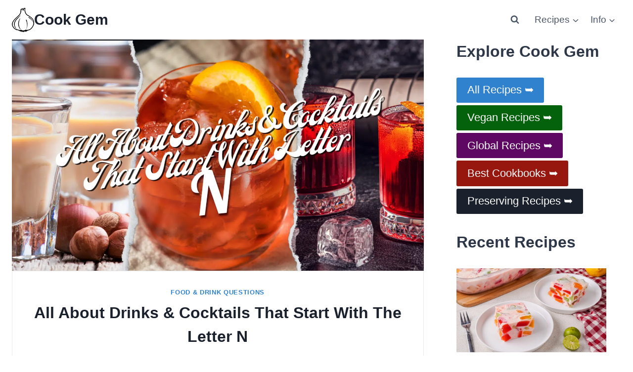

--- FILE ---
content_type: text/html; charset=UTF-8
request_url: https://cookgem.com/all-about-drinks-cocktails-that-start-with-the-letter-n/?rec
body_size: 35188
content:
<!doctype html>
<html lang="en-US" class="no-js" itemtype="https://schema.org/Blog" itemscope>
<head>
	<meta charset="UTF-8">
	<meta name="viewport" content="width=device-width, initial-scale=1, minimum-scale=1">
	<meta name='robots' content='index, follow, max-image-preview:large, max-snippet:-1, max-video-preview:-1' />
	<style>img:is([sizes="auto" i], [sizes^="auto," i]) { contain-intrinsic-size: 3000px 1500px }</style>
	
	<!-- This site is optimized with the Yoast SEO plugin v26.8 - https://yoast.com/product/yoast-seo-wordpress/ -->
	<title>All About Drinks &amp; Cocktails That Start With The Letter N</title>
	<meta name="description" content="With a a handful of tasty after-dinner drinks, the N list of cocktails is well-balanced and worth checking out." />
	<link rel="canonical" href="https://cookgem.com/all-about-drinks-cocktails-that-start-with-the-letter-n/" />
	<meta property="og:locale" content="en_US" />
	<meta property="og:type" content="article" />
	<meta property="og:title" content="All About Drinks &amp; Cocktails That Start With The Letter N" />
	<meta property="og:description" content="With a a handful of tasty after-dinner drinks, the N list of cocktails is well-balanced and worth checking out." />
	<meta property="og:url" content="https://cookgem.com/all-about-drinks-cocktails-that-start-with-the-letter-n/" />
	<meta property="og:site_name" content="Cook Gem" />
	<meta property="article:published_time" content="2022-10-18T10:00:07+00:00" />
	<meta property="article:modified_time" content="2024-09-05T03:23:55+00:00" />
	<meta property="og:image" content="https://cookgem.com/wp-content/uploads/2022/10/All-About-Drinks-Cocktails-That-Start-With-The-Letter-N.png" />
	<meta property="og:image:width" content="1500" />
	<meta property="og:image:height" content="844" />
	<meta property="og:image:type" content="image/png" />
	<meta name="author" content="cookgem_editor" />
	<meta name="twitter:card" content="summary_large_image" />
	<meta name="twitter:label1" content="Written by" />
	<meta name="twitter:data1" content="cookgem_editor" />
	<meta name="twitter:label2" content="Est. reading time" />
	<meta name="twitter:data2" content="4 minutes" />
	<script type="application/ld+json" class="yoast-schema-graph">{"@context":"https://schema.org","@graph":[{"@type":"Article","@id":"https://cookgem.com/all-about-drinks-cocktails-that-start-with-the-letter-n/#article","isPartOf":{"@id":"https://cookgem.com/all-about-drinks-cocktails-that-start-with-the-letter-n/"},"author":{"name":"cookgem_editor","@id":"https://cookgem.com/#/schema/person/be26fa5277e678c35aedbd5484b04787"},"headline":"All About Drinks &#038; Cocktails That Start With The Letter N","datePublished":"2022-10-18T10:00:07+00:00","dateModified":"2024-09-05T03:23:55+00:00","mainEntityOfPage":{"@id":"https://cookgem.com/all-about-drinks-cocktails-that-start-with-the-letter-n/"},"wordCount":884,"publisher":{"@id":"https://cookgem.com/#organization"},"image":{"@id":"https://cookgem.com/all-about-drinks-cocktails-that-start-with-the-letter-n/#primaryimage"},"thumbnailUrl":"https://cookgem.com/wp-content/uploads/2022/10/All-About-Drinks-Cocktails-That-Start-With-The-Letter-N.png","articleSection":["Food &amp; Drink Questions"],"inLanguage":"en-US"},{"@type":"WebPage","@id":"https://cookgem.com/all-about-drinks-cocktails-that-start-with-the-letter-n/","url":"https://cookgem.com/all-about-drinks-cocktails-that-start-with-the-letter-n/","name":"All About Drinks & Cocktails That Start With The Letter N","isPartOf":{"@id":"https://cookgem.com/#website"},"primaryImageOfPage":{"@id":"https://cookgem.com/all-about-drinks-cocktails-that-start-with-the-letter-n/#primaryimage"},"image":{"@id":"https://cookgem.com/all-about-drinks-cocktails-that-start-with-the-letter-n/#primaryimage"},"thumbnailUrl":"https://cookgem.com/wp-content/uploads/2022/10/All-About-Drinks-Cocktails-That-Start-With-The-Letter-N.png","datePublished":"2022-10-18T10:00:07+00:00","dateModified":"2024-09-05T03:23:55+00:00","description":"With a a handful of tasty after-dinner drinks, the N list of cocktails is well-balanced and worth checking out.","breadcrumb":{"@id":"https://cookgem.com/all-about-drinks-cocktails-that-start-with-the-letter-n/#breadcrumb"},"inLanguage":"en-US","potentialAction":[{"@type":"ReadAction","target":["https://cookgem.com/all-about-drinks-cocktails-that-start-with-the-letter-n/"]}]},{"@type":"ImageObject","inLanguage":"en-US","@id":"https://cookgem.com/all-about-drinks-cocktails-that-start-with-the-letter-n/#primaryimage","url":"https://cookgem.com/wp-content/uploads/2022/10/All-About-Drinks-Cocktails-That-Start-With-The-Letter-N.png","contentUrl":"https://cookgem.com/wp-content/uploads/2022/10/All-About-Drinks-Cocktails-That-Start-With-The-Letter-N.png","width":1500,"height":844},{"@type":"BreadcrumbList","@id":"https://cookgem.com/all-about-drinks-cocktails-that-start-with-the-letter-n/#breadcrumb","itemListElement":[{"@type":"ListItem","position":1,"name":"Home","item":"https://cookgem.com/"},{"@type":"ListItem","position":2,"name":"All About Drinks &#038; Cocktails That Start With The Letter N"}]},{"@type":"WebSite","@id":"https://cookgem.com/#website","url":"https://cookgem.com/","name":"Cook Gem","description":"Discovering gems for all diets and all ingredients.","publisher":{"@id":"https://cookgem.com/#organization"},"potentialAction":[{"@type":"SearchAction","target":{"@type":"EntryPoint","urlTemplate":"https://cookgem.com/?s={search_term_string}"},"query-input":{"@type":"PropertyValueSpecification","valueRequired":true,"valueName":"search_term_string"}}],"inLanguage":"en-US"},{"@type":"Organization","@id":"https://cookgem.com/#organization","name":"CookGem","url":"https://cookgem.com/","logo":{"@type":"ImageObject","inLanguage":"en-US","@id":"https://cookgem.com/#/schema/logo/image/","url":"","contentUrl":"","caption":"CookGem"},"image":{"@id":"https://cookgem.com/#/schema/logo/image/"}},{"@type":"Person","@id":"https://cookgem.com/#/schema/person/be26fa5277e678c35aedbd5484b04787","name":"cookgem_editor"}]}</script>
	<!-- / Yoast SEO plugin. -->



<link rel="alternate" type="application/rss+xml" title="Cook Gem &raquo; Feed" href="https://cookgem.com/feed/" />
<link rel="alternate" type="application/rss+xml" title="Cook Gem &raquo; Comments Feed" href="https://cookgem.com/comments/feed/" />
			<script>document.documentElement.classList.remove( 'no-js' );</script>
			<script>(()=>{"use strict";const e=[400,500,600,700,800,900],t=e=>`wprm-min-${e}`,n=e=>`wprm-max-${e}`,s=new Set,o="ResizeObserver"in window,r=o?new ResizeObserver((e=>{for(const t of e)c(t.target)})):null,i=.5/(window.devicePixelRatio||1);function c(s){const o=s.getBoundingClientRect().width||0;for(let r=0;r<e.length;r++){const c=e[r],a=o<=c+i;o>c+i?s.classList.add(t(c)):s.classList.remove(t(c)),a?s.classList.add(n(c)):s.classList.remove(n(c))}}function a(e){s.has(e)||(s.add(e),r&&r.observe(e),c(e))}!function(e=document){e.querySelectorAll(".wprm-recipe").forEach(a)}();if(new MutationObserver((e=>{for(const t of e)for(const e of t.addedNodes)e instanceof Element&&(e.matches?.(".wprm-recipe")&&a(e),e.querySelectorAll?.(".wprm-recipe").forEach(a))})).observe(document.documentElement,{childList:!0,subtree:!0}),!o){let e=0;addEventListener("resize",(()=>{e&&cancelAnimationFrame(e),e=requestAnimationFrame((()=>s.forEach(c)))}),{passive:!0})}})();</script><link rel='stylesheet' id='kadence-blocks-pro-postgrid-css' href='https://cookgem.com/wp-content/plugins/kadence-blocks-pro/dist/style-blocks-postgrid.css?ver=2.8.8' media='all' />
<link rel='stylesheet' id='kadence-blocks-rowlayout-css' href='https://cookgem.com/wp-content/plugins/kadence-blocks/dist/style-blocks-rowlayout.css?ver=3.6.0' media='all' />
<link rel='stylesheet' id='kadence-blocks-column-css' href='https://cookgem.com/wp-content/plugins/kadence-blocks/dist/style-blocks-column.css?ver=3.6.0' media='all' />
<link rel='stylesheet' id='wprm-public-css' href='https://cookgem.com/wp-content/plugins/wp-recipe-maker/dist/public-modern.css?ver=10.3.2' media='all' />
<style id='wp-emoji-styles-inline-css'>

	img.wp-smiley, img.emoji {
		display: inline !important;
		border: none !important;
		box-shadow: none !important;
		height: 1em !important;
		width: 1em !important;
		margin: 0 0.07em !important;
		vertical-align: -0.1em !important;
		background: none !important;
		padding: 0 !important;
	}
</style>
<link rel='stylesheet' id='wp-block-library-css' href='https://cookgem.com/wp-includes/css/dist/block-library/style.min.css?ver=6.8.3' media='all' />
<style id='classic-theme-styles-inline-css'>
/*! This file is auto-generated */
.wp-block-button__link{color:#fff;background-color:#32373c;border-radius:9999px;box-shadow:none;text-decoration:none;padding:calc(.667em + 2px) calc(1.333em + 2px);font-size:1.125em}.wp-block-file__button{background:#32373c;color:#fff;text-decoration:none}
</style>
<style id='global-styles-inline-css'>
:root{--wp--preset--aspect-ratio--square: 1;--wp--preset--aspect-ratio--4-3: 4/3;--wp--preset--aspect-ratio--3-4: 3/4;--wp--preset--aspect-ratio--3-2: 3/2;--wp--preset--aspect-ratio--2-3: 2/3;--wp--preset--aspect-ratio--16-9: 16/9;--wp--preset--aspect-ratio--9-16: 9/16;--wp--preset--color--black: #000000;--wp--preset--color--cyan-bluish-gray: #abb8c3;--wp--preset--color--white: #ffffff;--wp--preset--color--pale-pink: #f78da7;--wp--preset--color--vivid-red: #cf2e2e;--wp--preset--color--luminous-vivid-orange: #ff6900;--wp--preset--color--luminous-vivid-amber: #fcb900;--wp--preset--color--light-green-cyan: #7bdcb5;--wp--preset--color--vivid-green-cyan: #00d084;--wp--preset--color--pale-cyan-blue: #8ed1fc;--wp--preset--color--vivid-cyan-blue: #0693e3;--wp--preset--color--vivid-purple: #9b51e0;--wp--preset--color--theme-palette-1: var(--global-palette1);--wp--preset--color--theme-palette-2: var(--global-palette2);--wp--preset--color--theme-palette-3: var(--global-palette3);--wp--preset--color--theme-palette-4: var(--global-palette4);--wp--preset--color--theme-palette-5: var(--global-palette5);--wp--preset--color--theme-palette-6: var(--global-palette6);--wp--preset--color--theme-palette-7: var(--global-palette7);--wp--preset--color--theme-palette-8: var(--global-palette8);--wp--preset--color--theme-palette-9: var(--global-palette9);--wp--preset--color--theme-palette-10: var(--global-palette10);--wp--preset--color--theme-palette-11: var(--global-palette11);--wp--preset--color--theme-palette-12: var(--global-palette12);--wp--preset--color--theme-palette-13: var(--global-palette13);--wp--preset--color--theme-palette-14: var(--global-palette14);--wp--preset--color--theme-palette-15: var(--global-palette15);--wp--preset--gradient--vivid-cyan-blue-to-vivid-purple: linear-gradient(135deg,rgba(6,147,227,1) 0%,rgb(155,81,224) 100%);--wp--preset--gradient--light-green-cyan-to-vivid-green-cyan: linear-gradient(135deg,rgb(122,220,180) 0%,rgb(0,208,130) 100%);--wp--preset--gradient--luminous-vivid-amber-to-luminous-vivid-orange: linear-gradient(135deg,rgba(252,185,0,1) 0%,rgba(255,105,0,1) 100%);--wp--preset--gradient--luminous-vivid-orange-to-vivid-red: linear-gradient(135deg,rgba(255,105,0,1) 0%,rgb(207,46,46) 100%);--wp--preset--gradient--very-light-gray-to-cyan-bluish-gray: linear-gradient(135deg,rgb(238,238,238) 0%,rgb(169,184,195) 100%);--wp--preset--gradient--cool-to-warm-spectrum: linear-gradient(135deg,rgb(74,234,220) 0%,rgb(151,120,209) 20%,rgb(207,42,186) 40%,rgb(238,44,130) 60%,rgb(251,105,98) 80%,rgb(254,248,76) 100%);--wp--preset--gradient--blush-light-purple: linear-gradient(135deg,rgb(255,206,236) 0%,rgb(152,150,240) 100%);--wp--preset--gradient--blush-bordeaux: linear-gradient(135deg,rgb(254,205,165) 0%,rgb(254,45,45) 50%,rgb(107,0,62) 100%);--wp--preset--gradient--luminous-dusk: linear-gradient(135deg,rgb(255,203,112) 0%,rgb(199,81,192) 50%,rgb(65,88,208) 100%);--wp--preset--gradient--pale-ocean: linear-gradient(135deg,rgb(255,245,203) 0%,rgb(182,227,212) 50%,rgb(51,167,181) 100%);--wp--preset--gradient--electric-grass: linear-gradient(135deg,rgb(202,248,128) 0%,rgb(113,206,126) 100%);--wp--preset--gradient--midnight: linear-gradient(135deg,rgb(2,3,129) 0%,rgb(40,116,252) 100%);--wp--preset--font-size--small: var(--global-font-size-small);--wp--preset--font-size--medium: var(--global-font-size-medium);--wp--preset--font-size--large: var(--global-font-size-large);--wp--preset--font-size--x-large: 42px;--wp--preset--font-size--larger: var(--global-font-size-larger);--wp--preset--font-size--xxlarge: var(--global-font-size-xxlarge);--wp--preset--spacing--20: 0.44rem;--wp--preset--spacing--30: 0.67rem;--wp--preset--spacing--40: 1rem;--wp--preset--spacing--50: 1.5rem;--wp--preset--spacing--60: 2.25rem;--wp--preset--spacing--70: 3.38rem;--wp--preset--spacing--80: 5.06rem;--wp--preset--shadow--natural: 6px 6px 9px rgba(0, 0, 0, 0.2);--wp--preset--shadow--deep: 12px 12px 50px rgba(0, 0, 0, 0.4);--wp--preset--shadow--sharp: 6px 6px 0px rgba(0, 0, 0, 0.2);--wp--preset--shadow--outlined: 6px 6px 0px -3px rgba(255, 255, 255, 1), 6px 6px rgba(0, 0, 0, 1);--wp--preset--shadow--crisp: 6px 6px 0px rgba(0, 0, 0, 1);}:where(.is-layout-flex){gap: 0.5em;}:where(.is-layout-grid){gap: 0.5em;}body .is-layout-flex{display: flex;}.is-layout-flex{flex-wrap: wrap;align-items: center;}.is-layout-flex > :is(*, div){margin: 0;}body .is-layout-grid{display: grid;}.is-layout-grid > :is(*, div){margin: 0;}:where(.wp-block-columns.is-layout-flex){gap: 2em;}:where(.wp-block-columns.is-layout-grid){gap: 2em;}:where(.wp-block-post-template.is-layout-flex){gap: 1.25em;}:where(.wp-block-post-template.is-layout-grid){gap: 1.25em;}.has-black-color{color: var(--wp--preset--color--black) !important;}.has-cyan-bluish-gray-color{color: var(--wp--preset--color--cyan-bluish-gray) !important;}.has-white-color{color: var(--wp--preset--color--white) !important;}.has-pale-pink-color{color: var(--wp--preset--color--pale-pink) !important;}.has-vivid-red-color{color: var(--wp--preset--color--vivid-red) !important;}.has-luminous-vivid-orange-color{color: var(--wp--preset--color--luminous-vivid-orange) !important;}.has-luminous-vivid-amber-color{color: var(--wp--preset--color--luminous-vivid-amber) !important;}.has-light-green-cyan-color{color: var(--wp--preset--color--light-green-cyan) !important;}.has-vivid-green-cyan-color{color: var(--wp--preset--color--vivid-green-cyan) !important;}.has-pale-cyan-blue-color{color: var(--wp--preset--color--pale-cyan-blue) !important;}.has-vivid-cyan-blue-color{color: var(--wp--preset--color--vivid-cyan-blue) !important;}.has-vivid-purple-color{color: var(--wp--preset--color--vivid-purple) !important;}.has-black-background-color{background-color: var(--wp--preset--color--black) !important;}.has-cyan-bluish-gray-background-color{background-color: var(--wp--preset--color--cyan-bluish-gray) !important;}.has-white-background-color{background-color: var(--wp--preset--color--white) !important;}.has-pale-pink-background-color{background-color: var(--wp--preset--color--pale-pink) !important;}.has-vivid-red-background-color{background-color: var(--wp--preset--color--vivid-red) !important;}.has-luminous-vivid-orange-background-color{background-color: var(--wp--preset--color--luminous-vivid-orange) !important;}.has-luminous-vivid-amber-background-color{background-color: var(--wp--preset--color--luminous-vivid-amber) !important;}.has-light-green-cyan-background-color{background-color: var(--wp--preset--color--light-green-cyan) !important;}.has-vivid-green-cyan-background-color{background-color: var(--wp--preset--color--vivid-green-cyan) !important;}.has-pale-cyan-blue-background-color{background-color: var(--wp--preset--color--pale-cyan-blue) !important;}.has-vivid-cyan-blue-background-color{background-color: var(--wp--preset--color--vivid-cyan-blue) !important;}.has-vivid-purple-background-color{background-color: var(--wp--preset--color--vivid-purple) !important;}.has-black-border-color{border-color: var(--wp--preset--color--black) !important;}.has-cyan-bluish-gray-border-color{border-color: var(--wp--preset--color--cyan-bluish-gray) !important;}.has-white-border-color{border-color: var(--wp--preset--color--white) !important;}.has-pale-pink-border-color{border-color: var(--wp--preset--color--pale-pink) !important;}.has-vivid-red-border-color{border-color: var(--wp--preset--color--vivid-red) !important;}.has-luminous-vivid-orange-border-color{border-color: var(--wp--preset--color--luminous-vivid-orange) !important;}.has-luminous-vivid-amber-border-color{border-color: var(--wp--preset--color--luminous-vivid-amber) !important;}.has-light-green-cyan-border-color{border-color: var(--wp--preset--color--light-green-cyan) !important;}.has-vivid-green-cyan-border-color{border-color: var(--wp--preset--color--vivid-green-cyan) !important;}.has-pale-cyan-blue-border-color{border-color: var(--wp--preset--color--pale-cyan-blue) !important;}.has-vivid-cyan-blue-border-color{border-color: var(--wp--preset--color--vivid-cyan-blue) !important;}.has-vivid-purple-border-color{border-color: var(--wp--preset--color--vivid-purple) !important;}.has-vivid-cyan-blue-to-vivid-purple-gradient-background{background: var(--wp--preset--gradient--vivid-cyan-blue-to-vivid-purple) !important;}.has-light-green-cyan-to-vivid-green-cyan-gradient-background{background: var(--wp--preset--gradient--light-green-cyan-to-vivid-green-cyan) !important;}.has-luminous-vivid-amber-to-luminous-vivid-orange-gradient-background{background: var(--wp--preset--gradient--luminous-vivid-amber-to-luminous-vivid-orange) !important;}.has-luminous-vivid-orange-to-vivid-red-gradient-background{background: var(--wp--preset--gradient--luminous-vivid-orange-to-vivid-red) !important;}.has-very-light-gray-to-cyan-bluish-gray-gradient-background{background: var(--wp--preset--gradient--very-light-gray-to-cyan-bluish-gray) !important;}.has-cool-to-warm-spectrum-gradient-background{background: var(--wp--preset--gradient--cool-to-warm-spectrum) !important;}.has-blush-light-purple-gradient-background{background: var(--wp--preset--gradient--blush-light-purple) !important;}.has-blush-bordeaux-gradient-background{background: var(--wp--preset--gradient--blush-bordeaux) !important;}.has-luminous-dusk-gradient-background{background: var(--wp--preset--gradient--luminous-dusk) !important;}.has-pale-ocean-gradient-background{background: var(--wp--preset--gradient--pale-ocean) !important;}.has-electric-grass-gradient-background{background: var(--wp--preset--gradient--electric-grass) !important;}.has-midnight-gradient-background{background: var(--wp--preset--gradient--midnight) !important;}.has-small-font-size{font-size: var(--wp--preset--font-size--small) !important;}.has-medium-font-size{font-size: var(--wp--preset--font-size--medium) !important;}.has-large-font-size{font-size: var(--wp--preset--font-size--large) !important;}.has-x-large-font-size{font-size: var(--wp--preset--font-size--x-large) !important;}
:where(.wp-block-post-template.is-layout-flex){gap: 1.25em;}:where(.wp-block-post-template.is-layout-grid){gap: 1.25em;}
:where(.wp-block-columns.is-layout-flex){gap: 2em;}:where(.wp-block-columns.is-layout-grid){gap: 2em;}
:root :where(.wp-block-pullquote){font-size: 1.5em;line-height: 1.6;}
</style>
<link rel='stylesheet' id='wprmp-public-css' href='https://cookgem.com/wp-content/plugins/wp-recipe-maker-premium/dist/public-pro.css?ver=9.8.0' media='all' />
<link rel='stylesheet' id='child-theme-css' href='https://cookgem.com/wp-content/themes/cookgem_kadence_child/style.css?ver=100' media='all' />
<link rel='stylesheet' id='kadence-global-css' href='https://cookgem.com/wp-content/themes/kadence/assets/css/global.min.css?ver=1.4.3' media='all' />
<style id='kadence-global-inline-css'>
/* Kadence Base CSS */
:root{--global-palette1:#3182CE;--global-palette2:#2B6CB0;--global-palette3:#1A202C;--global-palette4:#2D3748;--global-palette5:#4A5568;--global-palette6:#718096;--global-palette7:#ffffff;--global-palette8:#ffffff;--global-palette9:#ffffff;--global-palette10:oklch(from var(--global-palette1) calc(l + 0.10 * (1 - l)) calc(c * 1.00) calc(h + 180) / 100%);--global-palette11:#13612e;--global-palette12:#1159af;--global-palette13:#b82105;--global-palette14:#f7630c;--global-palette15:#f5a524;--global-palette9rgb:255, 255, 255;--global-palette-highlight:var(--global-palette1);--global-palette-highlight-alt:var(--global-palette2);--global-palette-highlight-alt2:var(--global-palette9);--global-palette-btn-bg:var(--global-palette1);--global-palette-btn-bg-hover:var(--global-palette2);--global-palette-btn:var(--global-palette9);--global-palette-btn-hover:var(--global-palette9);--global-palette-btn-sec-bg:var(--global-palette7);--global-palette-btn-sec-bg-hover:var(--global-palette2);--global-palette-btn-sec:var(--global-palette3);--global-palette-btn-sec-hover:var(--global-palette9);--global-body-font-family:-apple-system,BlinkMacSystemFont,"Segoe UI",Roboto,Oxygen-Sans,Ubuntu,Cantarell,"Helvetica Neue",sans-serif, "Apple Color Emoji", "Segoe UI Emoji", "Segoe UI Symbol";--global-heading-font-family:inherit;--global-primary-nav-font-family:inherit;--global-fallback-font:sans-serif;--global-display-fallback-font:sans-serif;--global-content-width:1290px;--global-content-wide-width:calc(1290px + 230px);--global-content-narrow-width:842px;--global-content-edge-padding:1.5rem;--global-content-boxed-padding:2rem;--global-calc-content-width:calc(1290px - var(--global-content-edge-padding) - var(--global-content-edge-padding) );--wp--style--global--content-size:var(--global-calc-content-width);}.wp-site-blocks{--global-vw:calc( 100vw - ( 0.5 * var(--scrollbar-offset)));}body{background:var(--global-palette8);}body, input, select, optgroup, textarea{font-style:normal;font-weight:normal;font-size:19px;line-height:1.6;font-family:var(--global-body-font-family);color:var(--global-palette4);}.content-bg, body.content-style-unboxed .site{background:var(--global-palette9);}h1,h2,h3,h4,h5,h6{font-family:var(--global-heading-font-family);}h1{font-weight:700;font-size:32px;line-height:1.5;color:var(--global-palette3);}h2{font-weight:700;font-size:28px;line-height:1.5;color:var(--global-palette3);}h3{font-weight:700;font-size:24px;line-height:1.5;color:var(--global-palette3);}h4{font-weight:700;font-size:22px;line-height:1.5;color:var(--global-palette4);}h5{font-weight:700;font-size:20px;line-height:1.5;color:var(--global-palette4);}h6{font-weight:700;font-size:18px;line-height:1.5;color:var(--global-palette5);}.entry-hero .kadence-breadcrumbs{max-width:1290px;}.site-container, .site-header-row-layout-contained, .site-footer-row-layout-contained, .entry-hero-layout-contained, .comments-area, .alignfull > .wp-block-cover__inner-container, .alignwide > .wp-block-cover__inner-container{max-width:var(--global-content-width);}.content-width-narrow .content-container.site-container, .content-width-narrow .hero-container.site-container{max-width:var(--global-content-narrow-width);}@media all and (min-width: 1520px){.wp-site-blocks .content-container  .alignwide{margin-left:-115px;margin-right:-115px;width:unset;max-width:unset;}}@media all and (min-width: 1102px){.content-width-narrow .wp-site-blocks .content-container .alignwide{margin-left:-130px;margin-right:-130px;width:unset;max-width:unset;}}.content-style-boxed .wp-site-blocks .entry-content .alignwide{margin-left:calc( -1 * var( --global-content-boxed-padding ) );margin-right:calc( -1 * var( --global-content-boxed-padding ) );}.content-area{margin-top:3rem;margin-bottom:3rem;}@media all and (max-width: 1024px){.content-area{margin-top:3rem;margin-bottom:3rem;}}@media all and (max-width: 767px){.content-area{margin-top:2rem;margin-bottom:2rem;}}@media all and (max-width: 1024px){:root{--global-content-boxed-padding:2rem;}}@media all and (max-width: 767px){:root{--global-content-boxed-padding:1.5rem;}}.entry-content-wrap{padding:2rem;}@media all and (max-width: 1024px){.entry-content-wrap{padding:2rem;}}@media all and (max-width: 767px){.entry-content-wrap{padding:1.5rem;}}.entry.single-entry{box-shadow:0px 15px 15px -10px rgba(0,0,0,0.05);}.entry.loop-entry{box-shadow:0px 15px 15px -10px rgba(0,0,0,0.05);}.loop-entry .entry-content-wrap{padding:2rem;}@media all and (max-width: 1024px){.loop-entry .entry-content-wrap{padding:2rem;}}@media all and (max-width: 767px){.loop-entry .entry-content-wrap{padding:1.5rem;}}.primary-sidebar.widget-area .widget{margin-bottom:1.5em;color:var(--global-palette4);}.primary-sidebar.widget-area .widget-title{font-weight:700;font-size:20px;line-height:1.5;color:var(--global-palette3);}button, .button, .wp-block-button__link, input[type="button"], input[type="reset"], input[type="submit"], .fl-button, .elementor-button-wrapper .elementor-button, .wc-block-components-checkout-place-order-button, .wc-block-cart__submit{box-shadow:0px 0px 0px -7px rgba(0,0,0,0);}button:hover, button:focus, button:active, .button:hover, .button:focus, .button:active, .wp-block-button__link:hover, .wp-block-button__link:focus, .wp-block-button__link:active, input[type="button"]:hover, input[type="button"]:focus, input[type="button"]:active, input[type="reset"]:hover, input[type="reset"]:focus, input[type="reset"]:active, input[type="submit"]:hover, input[type="submit"]:focus, input[type="submit"]:active, .elementor-button-wrapper .elementor-button:hover, .elementor-button-wrapper .elementor-button:focus, .elementor-button-wrapper .elementor-button:active, .wc-block-cart__submit:hover{box-shadow:0px 15px 25px -7px rgba(0,0,0,0.1);}.kb-button.kb-btn-global-outline.kb-btn-global-inherit{padding-top:calc(px - 2px);padding-right:calc(px - 2px);padding-bottom:calc(px - 2px);padding-left:calc(px - 2px);}@media all and (min-width: 1025px){.transparent-header .entry-hero .entry-hero-container-inner{padding-top:80px;}}@media all and (max-width: 1024px){.mobile-transparent-header .entry-hero .entry-hero-container-inner{padding-top:80px;}}@media all and (max-width: 767px){.mobile-transparent-header .entry-hero .entry-hero-container-inner{padding-top:80px;}}#kt-scroll-up-reader, #kt-scroll-up{border-radius:0px 0px 0px 0px;bottom:30px;font-size:1.2em;padding:0.4em 0.4em 0.4em 0.4em;}#kt-scroll-up-reader.scroll-up-side-right, #kt-scroll-up.scroll-up-side-right{right:30px;}#kt-scroll-up-reader.scroll-up-side-left, #kt-scroll-up.scroll-up-side-left{left:30px;}.entry-author-style-center{padding-top:var(--global-md-spacing);border-top:1px solid var(--global-gray-500);}.entry-author-style-center .entry-author-avatar, .entry-meta .author-avatar{display:none;}.entry-author-style-normal .entry-author-profile{padding-left:0px;}#comments .comment-meta{margin-left:0px;}.entry-hero.post-hero-section .entry-header{min-height:200px;}
/* Kadence Header CSS */
@media all and (max-width: 1024px){.mobile-transparent-header #masthead{position:absolute;left:0px;right:0px;z-index:100;}.kadence-scrollbar-fixer.mobile-transparent-header #masthead{right:var(--scrollbar-offset,0);}.mobile-transparent-header #masthead, .mobile-transparent-header .site-top-header-wrap .site-header-row-container-inner, .mobile-transparent-header .site-main-header-wrap .site-header-row-container-inner, .mobile-transparent-header .site-bottom-header-wrap .site-header-row-container-inner{background:transparent;}.site-header-row-tablet-layout-fullwidth, .site-header-row-tablet-layout-standard{padding:0px;}}@media all and (min-width: 1025px){.transparent-header #masthead{position:absolute;left:0px;right:0px;z-index:100;}.transparent-header.kadence-scrollbar-fixer #masthead{right:var(--scrollbar-offset,0);}.transparent-header #masthead, .transparent-header .site-top-header-wrap .site-header-row-container-inner, .transparent-header .site-main-header-wrap .site-header-row-container-inner, .transparent-header .site-bottom-header-wrap .site-header-row-container-inner{background:transparent;}}.site-branding a.brand img{max-width:45px;}.site-branding a.brand img.svg-logo-image{width:45px;}@media all and (max-width: 1024px){.site-branding a.brand img{max-width:45px;}.site-branding a.brand img.svg-logo-image{width:45px;}}@media all and (max-width: 767px){.site-branding a.brand img{max-width:36px;}.site-branding a.brand img.svg-logo-image{width:36px;}}.site-branding{padding:0px 0px 0px 0px;}@media all and (max-width: 767px){.site-branding{padding:0px 0px 0px 0px;}}.site-branding .site-title{font-style:normal;font-weight:700;font-size:30px;line-height:1.2;color:var(--global-palette3);}@media all and (max-width: 1024px){.site-branding .site-title{font-size:30px;}}@media all and (max-width: 767px){.site-branding .site-title{font-size:24px;line-height:1.2;letter-spacing:-0.03em;}}#masthead, #masthead .kadence-sticky-header.item-is-fixed:not(.item-at-start):not(.site-header-row-container):not(.site-main-header-wrap), #masthead .kadence-sticky-header.item-is-fixed:not(.item-at-start) > .site-header-row-container-inner{background:#ffffff;}.site-main-header-inner-wrap{min-height:80px;}.header-navigation[class*="header-navigation-style-underline"] .header-menu-container.primary-menu-container>ul>li>a:after{width:calc( 100% - 1.2em);}.main-navigation .primary-menu-container > ul > li.menu-item > a{padding-left:calc(1.2em / 2);padding-right:calc(1.2em / 2);padding-top:0.6em;padding-bottom:0.6em;color:var(--global-palette5);}.main-navigation .primary-menu-container > ul > li.menu-item .dropdown-nav-special-toggle{right:calc(1.2em / 2);}.main-navigation .primary-menu-container > ul > li.menu-item > a:hover{color:var(--global-palette-highlight);}.main-navigation .primary-menu-container > ul > li.menu-item.current-menu-item > a{color:var(--global-palette3);}.header-navigation .header-menu-container ul ul.sub-menu, .header-navigation .header-menu-container ul ul.submenu{background:var(--global-palette3);box-shadow:0px 2px 13px 0px rgba(0,0,0,0.1);}.header-navigation .header-menu-container ul ul li.menu-item, .header-menu-container ul.menu > li.kadence-menu-mega-enabled > ul > li.menu-item > a{border-bottom:1px solid rgba(255,255,255,0.1);border-radius:0px 0px 0px 0px;}.header-navigation .header-menu-container ul ul li.menu-item > a{width:200px;padding-top:1em;padding-bottom:1em;color:var(--global-palette8);font-size:12px;}.header-navigation .header-menu-container ul ul li.menu-item > a:hover{color:var(--global-palette9);background:var(--global-palette4);border-radius:0px 0px 0px 0px;}.header-navigation .header-menu-container ul ul li.menu-item.current-menu-item > a{color:var(--global-palette9);background:var(--global-palette4);border-radius:0px 0px 0px 0px;}.mobile-toggle-open-container .menu-toggle-open, .mobile-toggle-open-container .menu-toggle-open:focus{color:var(--global-palette5);padding:0.4em 0.6em 0.4em 0.6em;font-size:14px;}.mobile-toggle-open-container .menu-toggle-open.menu-toggle-style-bordered{border:1px solid currentColor;}.mobile-toggle-open-container .menu-toggle-open .menu-toggle-icon{font-size:20px;}.mobile-toggle-open-container .menu-toggle-open:hover, .mobile-toggle-open-container .menu-toggle-open:focus-visible{color:var(--global-palette-highlight);}.mobile-navigation ul li{font-size:14px;}.mobile-navigation ul li a{padding-top:1em;padding-bottom:1em;}.mobile-navigation ul li > a, .mobile-navigation ul li.menu-item-has-children > .drawer-nav-drop-wrap{color:var(--global-palette8);}.mobile-navigation ul li.current-menu-item > a, .mobile-navigation ul li.current-menu-item.menu-item-has-children > .drawer-nav-drop-wrap{color:var(--global-palette-highlight);}.mobile-navigation ul li.menu-item-has-children .drawer-nav-drop-wrap, .mobile-navigation ul li:not(.menu-item-has-children) a{border-bottom:1px solid rgba(255,255,255,0.1);}.mobile-navigation:not(.drawer-navigation-parent-toggle-true) ul li.menu-item-has-children .drawer-nav-drop-wrap button{border-left:1px solid rgba(255,255,255,0.1);}#mobile-drawer .drawer-header .drawer-toggle{padding:0.6em 0.15em 0.6em 0.15em;font-size:24px;}.search-toggle-open-container .search-toggle-open{color:var(--global-palette5);}.search-toggle-open-container .search-toggle-open.search-toggle-style-bordered{border:1px solid currentColor;}.search-toggle-open-container .search-toggle-open .search-toggle-icon{font-size:1em;}.search-toggle-open-container .search-toggle-open:hover, .search-toggle-open-container .search-toggle-open:focus{color:var(--global-palette-highlight);}#search-drawer .drawer-inner{background:rgba(9, 12, 16, 0.97);}
/* Kadence Footer CSS */
.site-middle-footer-inner-wrap{padding-top:30px;padding-bottom:30px;grid-column-gap:30px;grid-row-gap:30px;}.site-middle-footer-inner-wrap .widget{margin-bottom:30px;}.site-middle-footer-inner-wrap .site-footer-section:not(:last-child):after{right:calc(-30px / 2);}.site-top-footer-inner-wrap{padding-top:30px;padding-bottom:30px;grid-column-gap:30px;grid-row-gap:30px;}.site-top-footer-inner-wrap .widget{margin-bottom:30px;}.site-top-footer-inner-wrap .site-footer-section:not(:last-child):after{right:calc(-30px / 2);}.site-bottom-footer-inner-wrap{padding-top:30px;padding-bottom:30px;grid-column-gap:30px;}.site-bottom-footer-inner-wrap .widget{margin-bottom:30px;}.site-bottom-footer-inner-wrap .site-footer-section:not(:last-child):after{right:calc(-30px / 2);}#colophon .footer-navigation .footer-menu-container > ul > li > a{padding-left:calc(1.2em / 2);padding-right:calc(1.2em / 2);padding-top:calc(0.6em / 2);padding-bottom:calc(0.6em / 2);color:var(--global-palette5);}#colophon .footer-navigation .footer-menu-container > ul li a:hover{color:var(--global-palette-highlight);}#colophon .footer-navigation .footer-menu-container > ul li.current-menu-item > a{color:var(--global-palette3);}
/* Kadence Pro Header CSS */
.header-navigation-dropdown-direction-left ul ul.submenu, .header-navigation-dropdown-direction-left ul ul.sub-menu{right:0px;left:auto;}.rtl .header-navigation-dropdown-direction-right ul ul.submenu, .rtl .header-navigation-dropdown-direction-right ul ul.sub-menu{left:0px;right:auto;}.header-account-button .nav-drop-title-wrap > .kadence-svg-iconset, .header-account-button > .kadence-svg-iconset{font-size:1.2em;}.site-header-item .header-account-button .nav-drop-title-wrap, .site-header-item .header-account-wrap > .header-account-button{display:flex;align-items:center;}.header-account-style-icon_label .header-account-label{padding-left:5px;}.header-account-style-label_icon .header-account-label{padding-right:5px;}.site-header-item .header-account-wrap .header-account-button{text-decoration:none;box-shadow:none;color:inherit;background:transparent;padding:0.6em 0em 0.6em 0em;}.header-mobile-account-wrap .header-account-button .nav-drop-title-wrap > .kadence-svg-iconset, .header-mobile-account-wrap .header-account-button > .kadence-svg-iconset{font-size:1.2em;}.header-mobile-account-wrap .header-account-button .nav-drop-title-wrap, .header-mobile-account-wrap > .header-account-button{display:flex;align-items:center;}.header-mobile-account-wrap.header-account-style-icon_label .header-account-label{padding-left:5px;}.header-mobile-account-wrap.header-account-style-label_icon .header-account-label{padding-right:5px;}.header-mobile-account-wrap .header-account-button{text-decoration:none;box-shadow:none;color:inherit;background:transparent;padding:0.6em 0em 0.6em 0em;}#login-drawer .drawer-inner .drawer-content{display:flex;justify-content:center;align-items:center;position:absolute;top:0px;bottom:0px;left:0px;right:0px;padding:0px;}#loginform p label{display:block;}#login-drawer #loginform{width:100%;}#login-drawer #loginform input{width:100%;}#login-drawer #loginform input[type="checkbox"]{width:auto;}#login-drawer .drawer-inner .drawer-header{position:relative;z-index:100;}#login-drawer .drawer-content_inner.widget_login_form_inner{padding:2em;width:100%;max-width:350px;border-radius:.25rem;background:var(--global-palette9);color:var(--global-palette4);}#login-drawer .lost_password a{color:var(--global-palette6);}#login-drawer .lost_password, #login-drawer .register-field{text-align:center;}#login-drawer .widget_login_form_inner p{margin-top:1.2em;margin-bottom:0em;}#login-drawer .widget_login_form_inner p:first-child{margin-top:0em;}#login-drawer .widget_login_form_inner label{margin-bottom:0.5em;}#login-drawer hr.register-divider{margin:1.2em 0;border-width:1px;}#login-drawer .register-field{font-size:90%;}@media all and (min-width: 1025px){#login-drawer hr.register-divider.hide-desktop{display:none;}#login-drawer p.register-field.hide-desktop{display:none;}}@media all and (max-width: 1024px){#login-drawer hr.register-divider.hide-mobile{display:none;}#login-drawer p.register-field.hide-mobile{display:none;}}@media all and (max-width: 767px){#login-drawer hr.register-divider.hide-mobile{display:none;}#login-drawer p.register-field.hide-mobile{display:none;}}.tertiary-navigation .tertiary-menu-container > ul > li.menu-item > a{padding-left:calc(1.2em / 2);padding-right:calc(1.2em / 2);padding-top:0.6em;padding-bottom:0.6em;color:var(--global-palette5);}.tertiary-navigation .tertiary-menu-container > ul > li.menu-item > a:hover{color:var(--global-palette-highlight);}.tertiary-navigation .tertiary-menu-container > ul > li.menu-item.current-menu-item > a{color:var(--global-palette3);}.header-navigation[class*="header-navigation-style-underline"] .header-menu-container.tertiary-menu-container>ul>li>a:after{width:calc( 100% - 1.2em);}.quaternary-navigation .quaternary-menu-container > ul > li.menu-item > a{padding-left:calc(1.2em / 2);padding-right:calc(1.2em / 2);padding-top:0.6em;padding-bottom:0.6em;color:var(--global-palette5);}.quaternary-navigation .quaternary-menu-container > ul > li.menu-item > a:hover{color:var(--global-palette-highlight);}.quaternary-navigation .quaternary-menu-container > ul > li.menu-item.current-menu-item > a{color:var(--global-palette3);}.header-navigation[class*="header-navigation-style-underline"] .header-menu-container.quaternary-menu-container>ul>li>a:after{width:calc( 100% - 1.2em);}#main-header .header-divider{border-right:1px solid var(--global-palette6);height:50%;}#main-header .header-divider2{border-right:1px solid var(--global-palette6);height:50%;}#main-header .header-divider3{border-right:1px solid var(--global-palette6);height:50%;}#mobile-header .header-mobile-divider, #mobile-drawer .header-mobile-divider{border-right:1px solid var(--global-palette6);height:50%;}#mobile-drawer .header-mobile-divider{border-top:1px solid var(--global-palette6);width:50%;}#mobile-header .header-mobile-divider2{border-right:1px solid var(--global-palette6);height:50%;}#mobile-drawer .header-mobile-divider2{border-top:1px solid var(--global-palette6);width:50%;}.header-item-search-bar form ::-webkit-input-placeholder{color:currentColor;opacity:0.5;}.header-item-search-bar form ::placeholder{color:currentColor;opacity:0.5;}.header-search-bar form{max-width:100%;width:240px;}.header-mobile-search-bar form{max-width:calc(100vw - var(--global-sm-spacing) - var(--global-sm-spacing));width:240px;}.header-widget-lstyle-normal .header-widget-area-inner a:not(.button){text-decoration:underline;}.element-contact-inner-wrap{display:flex;flex-wrap:wrap;align-items:center;margin-top:-0.6em;margin-left:calc(-0.6em / 2);margin-right:calc(-0.6em / 2);}.element-contact-inner-wrap .header-contact-item{display:inline-flex;flex-wrap:wrap;align-items:center;margin-top:0.6em;margin-left:calc(0.6em / 2);margin-right:calc(0.6em / 2);}.element-contact-inner-wrap .header-contact-item .kadence-svg-iconset{font-size:1em;}.header-contact-item img{display:inline-block;}.header-contact-item .contact-label{margin-left:0.3em;}.rtl .header-contact-item .contact-label{margin-right:0.3em;margin-left:0px;}.header-mobile-contact-wrap .element-contact-inner-wrap{display:flex;flex-wrap:wrap;align-items:center;margin-top:-0.6em;margin-left:calc(-0.6em / 2);margin-right:calc(-0.6em / 2);}.header-mobile-contact-wrap .element-contact-inner-wrap .header-contact-item{display:inline-flex;flex-wrap:wrap;align-items:center;margin-top:0.6em;margin-left:calc(0.6em / 2);margin-right:calc(0.6em / 2);}.header-mobile-contact-wrap .element-contact-inner-wrap .header-contact-item .kadence-svg-iconset{font-size:1em;}#main-header .header-button2{box-shadow:0px 0px 0px -7px rgba(0,0,0,0);}#main-header .header-button2:hover{box-shadow:0px 15px 25px -7px rgba(0,0,0,0.1);}.mobile-header-button2-wrap .mobile-header-button-inner-wrap .mobile-header-button2{border:2px none transparent;box-shadow:0px 0px 0px -7px rgba(0,0,0,0);}.mobile-header-button2-wrap .mobile-header-button-inner-wrap .mobile-header-button2:hover{box-shadow:0px 15px 25px -7px rgba(0,0,0,0.1);}#widget-drawer.popup-drawer-layout-fullwidth .drawer-content .header-widget2, #widget-drawer.popup-drawer-layout-sidepanel .drawer-inner{max-width:400px;}#widget-drawer.popup-drawer-layout-fullwidth .drawer-content .header-widget2{margin:0 auto;}.widget-toggle-open{display:flex;align-items:center;background:transparent;box-shadow:none;}.widget-toggle-open:hover, .widget-toggle-open:focus{border-color:currentColor;background:transparent;box-shadow:none;}.widget-toggle-open .widget-toggle-icon{display:flex;}.widget-toggle-open .widget-toggle-label{padding-right:5px;}.rtl .widget-toggle-open .widget-toggle-label{padding-left:5px;padding-right:0px;}.widget-toggle-open .widget-toggle-label:empty, .rtl .widget-toggle-open .widget-toggle-label:empty{padding-right:0px;padding-left:0px;}.widget-toggle-open-container .widget-toggle-open{color:var(--global-palette5);padding:0.4em 0.6em 0.4em 0.6em;font-size:14px;}.widget-toggle-open-container .widget-toggle-open.widget-toggle-style-bordered{border:1px solid currentColor;}.widget-toggle-open-container .widget-toggle-open .widget-toggle-icon{font-size:20px;}.widget-toggle-open-container .widget-toggle-open:hover, .widget-toggle-open-container .widget-toggle-open:focus{color:var(--global-palette-highlight);}#widget-drawer .header-widget-2style-normal a:not(.button){text-decoration:underline;}#widget-drawer .header-widget-2style-plain a:not(.button){text-decoration:none;}#widget-drawer .header-widget2 .widget-title{color:var(--global-palette9);}#widget-drawer .header-widget2{color:var(--global-palette8);}#widget-drawer .header-widget2 a:not(.button), #widget-drawer .header-widget2 .drawer-sub-toggle{color:var(--global-palette8);}#widget-drawer .header-widget2 a:not(.button):hover, #widget-drawer .header-widget2 .drawer-sub-toggle:hover{color:var(--global-palette9);}#mobile-secondary-site-navigation ul li{font-size:14px;}#mobile-secondary-site-navigation ul li a{padding-top:1em;padding-bottom:1em;}#mobile-secondary-site-navigation ul li > a, #mobile-secondary-site-navigation ul li.menu-item-has-children > .drawer-nav-drop-wrap{color:var(--global-palette8);}#mobile-secondary-site-navigation ul li.current-menu-item > a, #mobile-secondary-site-navigation ul li.current-menu-item.menu-item-has-children > .drawer-nav-drop-wrap{color:var(--global-palette-highlight);}#mobile-secondary-site-navigation ul li.menu-item-has-children .drawer-nav-drop-wrap, #mobile-secondary-site-navigation ul li:not(.menu-item-has-children) a{border-bottom:1px solid rgba(255,255,255,0.1);}#mobile-secondary-site-navigation:not(.drawer-navigation-parent-toggle-true) ul li.menu-item-has-children .drawer-nav-drop-wrap button{border-left:1px solid rgba(255,255,255,0.1);}
</style>
<link rel='stylesheet' id='kadence-header-css' href='https://cookgem.com/wp-content/themes/kadence/assets/css/header.min.css?ver=1.4.3' media='all' />
<link rel='stylesheet' id='kadence-content-css' href='https://cookgem.com/wp-content/themes/kadence/assets/css/content.min.css?ver=1.4.3' media='all' />
<link rel='stylesheet' id='kadence-sidebar-css' href='https://cookgem.com/wp-content/themes/kadence/assets/css/sidebar.min.css?ver=1.4.3' media='all' />
<link rel='stylesheet' id='kadence-footer-css' href='https://cookgem.com/wp-content/themes/kadence/assets/css/footer.min.css?ver=1.4.3' media='all' />
<link rel='stylesheet' id='aawp-css' href='https://cookgem.com/wp-content/plugins/aawp/assets/dist/css/main.css?ver=3.19.1' media='all' />
<style id='kadence-blocks-global-variables-inline-css'>
:root {--global-kb-font-size-sm:clamp(0.8rem, 0.73rem + 0.217vw, 0.9rem);--global-kb-font-size-md:clamp(1.1rem, 0.995rem + 0.326vw, 1.25rem);--global-kb-font-size-lg:clamp(1.75rem, 1.576rem + 0.543vw, 2rem);--global-kb-font-size-xl:clamp(2.25rem, 1.728rem + 1.63vw, 3rem);--global-kb-font-size-xxl:clamp(2.5rem, 1.456rem + 3.26vw, 4rem);--global-kb-font-size-xxxl:clamp(2.75rem, 0.489rem + 7.065vw, 6rem);}
</style>
<style id='kadence_blocks_css-inline-css'>
.kb-row-layout-id73754_e52956-8a > .kt-row-column-wrap{padding-top:var( --global-kb-row-default-top, var(--global-kb-spacing-sm, 1.5rem) );padding-bottom:var( --global-kb-row-default-bottom, var(--global-kb-spacing-sm, 1.5rem) );grid-template-columns:minmax(0, calc(10% - ((var(--kb-default-row-gutter, var(--global-row-gutter-md, 2rem)) * 2 )/3)))minmax(0, calc(80% - ((var(--kb-default-row-gutter, var(--global-row-gutter-md, 2rem)) * 2 )/3)))minmax(0, calc(10% - ((var(--kb-default-row-gutter, var(--global-row-gutter-md, 2rem)) * 2 )/3)));}@media all and (max-width: 1024px){.kb-row-layout-id73754_e52956-8a > .kt-row-column-wrap > div:not(.added-for-specificity){grid-column:initial;}}@media all and (max-width: 1024px){.kb-row-layout-id73754_e52956-8a > .kt-row-column-wrap{grid-template-columns:minmax(0, 1fr);}}@media all and (max-width: 767px){.kb-row-layout-id73754_e52956-8a > .kt-row-column-wrap > div:not(.added-for-specificity){grid-column:initial;}.kb-row-layout-id73754_e52956-8a > .kt-row-column-wrap{grid-template-columns:minmax(0, 1fr);}}.kadence-column73754_675b38-cf > .kt-inside-inner-col{column-gap:var(--global-kb-gap-sm, 1rem);}.kadence-column73754_675b38-cf > .kt-inside-inner-col{flex-direction:column;}.kadence-column73754_675b38-cf > .kt-inside-inner-col > .aligncenter{width:100%;}@media all and (max-width: 1024px){.kadence-column73754_675b38-cf > .kt-inside-inner-col{flex-direction:column;justify-content:center;}}@media all and (max-width: 767px){.kadence-column73754_675b38-cf > .kt-inside-inner-col{flex-direction:column;justify-content:center;}}.kadence-column73754_0881d8-f3 > .kt-inside-inner-col{column-gap:var(--global-kb-gap-sm, 1rem);}.kadence-column73754_0881d8-f3 > .kt-inside-inner-col{flex-direction:column;}.kadence-column73754_0881d8-f3 > .kt-inside-inner-col > .aligncenter{width:100%;}@media all and (max-width: 1024px){.kadence-column73754_0881d8-f3 > .kt-inside-inner-col{flex-direction:column;justify-content:center;}}@media all and (max-width: 767px){.kadence-column73754_0881d8-f3 > .kt-inside-inner-col{flex-direction:column;justify-content:center;}}.kadence-column73754_c8bc4e-e0 > .kt-inside-inner-col{column-gap:var(--global-kb-gap-sm, 1rem);}.kadence-column73754_c8bc4e-e0 > .kt-inside-inner-col{flex-direction:column;}.kadence-column73754_c8bc4e-e0 > .kt-inside-inner-col > .aligncenter{width:100%;}@media all and (max-width: 1024px){.kadence-column73754_c8bc4e-e0 > .kt-inside-inner-col{flex-direction:column;justify-content:center;}}@media all and (max-width: 767px){.kadence-column73754_c8bc4e-e0 > .kt-inside-inner-col{flex-direction:column;justify-content:center;}}
</style>
<style id='kadence_blocks_pro_css-inline-css'>
.kt-post-loop42079_0d92a0-a3 .kt-post-grid-wrap{gap:9px 10px;}.kt-post-loop42079_0d92a0-a3 .kt-blocks-post-grid-item{border-top-color:currentColor;border-top-style:solid;border-right-color:currentColor;border-right-style:solid;border-bottom-color:currentColor;border-bottom-style:solid;border-left-color:currentColor;border-left-style:solid;overflow:hidden;}.kt-post-loop42079_0d92a0-a3 .kt-blocks-post-grid-item .kt-blocks-post-grid-item-inner{padding-top:0px;padding-right:0px;padding-bottom:0px;padding-left:0px;}.kt-post-loop42079_0d92a0-a3 .kt-blocks-post-grid-item header{padding-top:10px;padding-right:0px;padding-bottom:10px;padding-left:0px;margin-top:0px;margin-right:0px;margin-bottom:0px;margin-left:0px;background-color:#ffffff;}.kt-post-loop42079_0d92a0-a3 .kt-blocks-post-grid-item .kt-blocks-above-categories{font-size:13px;line-height:20px;text-transform:uppercase;}.kt-post-loop42079_0d92a0-a3 .kt-blocks-post-grid-item .entry-title{padding-top:5px;padding-right:0px;padding-bottom:0px;padding-left:0px;margin:0px 0px 0px 0px;font-size:24px;line-height:30px;}.kt-post-loop42079_0d92a0-a3 .entry-content{padding-top:0px;padding-right:0px;padding-bottom:0px;padding-left:0px;}.kt-post-loop42079_0d92a0-a3 .kt-blocks-post-footer{border-color:#aaaaaa;color:#aaaaaa;border-top-width:0px;border-right-width:0px;border-bottom-width:0px;border-left-width:0px;padding-top:5px;padding-right:0px;padding-bottom:0px;padding-left:0px;margin-top:20px;margin-right:0px;margin-bottom:0px;margin-left:0px;font-size:12px;line-height:20px;text-transform:uppercase;}.kt-post-loop42079_0d92a0-a3 .kt-blocks-post-footer a{color:#aaaaaa;}.kt-post-loop42079_0d92a0-a3 .kt-blocks-post-footer a:hover{color:#7f7f7f;}@media all and (max-width: 1024px){.kt-post-loop42079_0d92a0-a3 .kt-blocks-post-grid-item{border-top-color:currentColor;border-top-style:solid;border-right-color:currentColor;border-right-style:solid;border-bottom-color:currentColor;border-bottom-style:solid;border-left-color:currentColor;border-left-style:solid;}}@media all and (max-width: 767px){.kt-post-loop42079_0d92a0-a3 .kt-blocks-post-grid-item{border-top-color:currentColor;border-top-style:solid;border-right-color:currentColor;border-right-style:solid;border-bottom-color:currentColor;border-bottom-style:solid;border-left-color:currentColor;border-left-style:solid;}}
</style>
<script src="https://cookgem.com/wp-includes/js/jquery/jquery.min.js?ver=3.7.1" id="jquery-core-js"></script>
<script src="https://cookgem.com/wp-includes/js/jquery/jquery-migrate.min.js?ver=3.4.1" id="jquery-migrate-js"></script>
<link rel="EditURI" type="application/rsd+xml" title="RSD" href="https://cookgem.com/xmlrpc.php?rsd" />
<meta name="generator" content="WordPress 6.8.3" />
<link rel='shortlink' href='https://cookgem.com/?p=110682' />
<link rel="alternate" title="oEmbed (JSON)" type="application/json+oembed" href="https://cookgem.com/wp-json/oembed/1.0/embed?url=https%3A%2F%2Fcookgem.com%2Fall-about-drinks-cocktails-that-start-with-the-letter-n%2F" />
<link rel="alternate" title="oEmbed (XML)" type="text/xml+oembed" href="https://cookgem.com/wp-json/oembed/1.0/embed?url=https%3A%2F%2Fcookgem.com%2Fall-about-drinks-cocktails-that-start-with-the-letter-n%2F&#038;format=xml" />
<style type="text/css">.aawp .aawp-tb__row--highlight{background-color:#256aaf;}.aawp .aawp-tb__row--highlight{color:#fff;}.aawp .aawp-tb__row--highlight a{color:#fff;}</style><style type="text/css"> .tippy-box[data-theme~="wprm"] { background-color: #333333; color: #FFFFFF; } .tippy-box[data-theme~="wprm"][data-placement^="top"] > .tippy-arrow::before { border-top-color: #333333; } .tippy-box[data-theme~="wprm"][data-placement^="bottom"] > .tippy-arrow::before { border-bottom-color: #333333; } .tippy-box[data-theme~="wprm"][data-placement^="left"] > .tippy-arrow::before { border-left-color: #333333; } .tippy-box[data-theme~="wprm"][data-placement^="right"] > .tippy-arrow::before { border-right-color: #333333; } .tippy-box[data-theme~="wprm"] a { color: #FFFFFF; } .wprm-comment-rating svg { width: 18px !important; height: 18px !important; } img.wprm-comment-rating { width: 90px !important; height: 18px !important; } body { --comment-rating-star-color: #343434; } body { --wprm-popup-font-size: 16px; } body { --wprm-popup-background: #ffffff; } body { --wprm-popup-title: #000000; } body { --wprm-popup-content: #444444; } body { --wprm-popup-button-background: #444444; } body { --wprm-popup-button-text: #ffffff; } body { --wprm-popup-accent: #747B2D; }</style><style type="text/css">.wprm-glossary-term {color: #5A822B;text-decoration: underline;cursor: help;}</style><style type="text/css">.wprm-recipe-template-snippet-basic-buttons-edited {
    font-family: inherit; /*wprm_font_family type=font*/
    font-size: 1.1em; /*wprm_font_size type=font_size*/
    text-align: center; /*wprm_text_align type=align*/
    margin-top: 0px; /*wprm_margin_top type=size*/
    margin-bottom: 10px; /*wprm_margin_bottom type=size*/
    font-weight: bold;
}
.wprm-recipe-template-snippet-basic-buttons-edited a  {
    margin: 5px; /*wprm_margin_button type=size*/
    margin: 5px; /*wprm_margin_button type=size*/
}

.wprm-recipe-template-snippet-basic-buttons-edited a:first-child {
    margin-left: 0;
}
.wprm-recipe-template-snippet-basic-buttons-edited a:last-child {
    margin-right: 0;
}.wprm-recipe-template-snippet-basic-buttons {
    font-family: inherit; /* wprm_font_family type=font */
    font-size: 0.9em; /* wprm_font_size type=font_size */
    text-align: center; /* wprm_text_align type=align */
    margin-top: 0px; /* wprm_margin_top type=size */
    margin-bottom: 10px; /* wprm_margin_bottom type=size */
}
.wprm-recipe-template-snippet-basic-buttons a  {
    margin: 5px; /* wprm_margin_button type=size */
    margin: 5px; /* wprm_margin_button type=size */
}

.wprm-recipe-template-snippet-basic-buttons a:first-child {
    margin-left: 0;
}
.wprm-recipe-template-snippet-basic-buttons a:last-child {
    margin-right: 0;
}.wprm-recipe-template-poster-edited {
    margin: 20px auto;
    background-color: #ffffff; /*wprm_background type=color*/
    font-family: -apple-system, BlinkMacSystemFont, "Segoe UI", Roboto, Oxygen-Sans, Ubuntu, Cantarell, "Helvetica Neue", sans-serif; /*wprm_main_font_family type=font*/
    font-size: 19px; /*wprm_main_font_size type=font_size*/
    line-height: 1.6em; /*wprm_main_line_height type=font_size*/
    color: #333333; /*wprm_main_text type=color*/
    max-width: 600px; /*wprm_max_width type=size*/
}
.wprm-recipe-template-poster-edited a {
    color: #3498db; /*wprm_link type=color*/
}
.wprm-recipe-template-poster-edited p, .wprm-recipe-template-poster-edited li {
    font-family: -apple-system, BlinkMacSystemFont, "Segoe UI", Roboto, Oxygen-Sans, Ubuntu, Cantarell, "Helvetica Neue", sans-serif; /*wprm_main_font_family type=font*/
    font-size: 1em !important;
    line-height: 1.6em; /*wprm_main_line_height type=font_size*/
}
.wprm-recipe-template-poster-edited li {
    margin: 0 0 0 32px !important;
    padding: 0 !important;
}
.rtl .wprm-recipe-template-poster-edited li {
    margin: 0 32px 0 0 !important;
}
.wprm-recipe-template-poster-edited ol, .wprm-recipe-template-poster-edited ul {
    margin: 0 !important;
    padding: 0 !important;
}
.wprm-recipe-template-poster-edited br {
    display: none;
}
.wprm-recipe-template-poster-edited .wprm-recipe-name,
.wprm-recipe-template-poster-edited .wprm-recipe-header {
    font-family: -apple-system, BlinkMacSystemFont, "Segoe UI", Roboto, Oxygen-Sans, Ubuntu, Cantarell, "Helvetica Neue", sans-serif; /*wprm_header_font_family type=font*/
    color: #212121; /*wprm_header_text type=color*/
    line-height: 1.3em; /*wprm_header_line_height type=font_size*/
}
.wprm-recipe-template-poster-edited h1,
.wprm-recipe-template-poster-edited h2,
.wprm-recipe-template-poster-edited h3,
.wprm-recipe-template-poster-edited h4,
.wprm-recipe-template-poster-edited h5,
.wprm-recipe-template-poster-edited h6 {
    font-family: -apple-system, BlinkMacSystemFont, "Segoe UI", Roboto, Oxygen-Sans, Ubuntu, Cantarell, "Helvetica Neue", sans-serif; /*wprm_header_font_family type=font*/
    color: #212121; /*wprm_header_text type=color*/
    line-height: 1.3em; /*wprm_header_line_height type=font_size*/
    margin: 0 !important;
    padding: 0 !important;
}
.wprm-recipe-template-poster-edited .wprm-recipe-header {
    margin-top: 1.2em !important;
}
.wprm-recipe-template-poster-edited h1 {
    font-size: 2em; /*wprm_h1_size type=font_size*/
}
.wprm-recipe-template-poster-edited h2 {
    font-size: 1.8em; /*wprm_h2_size type=font_size*/
}
.wprm-recipe-template-poster-edited h3 {
    font-size: 1.2em; /*wprm_h3_size type=font_size*/
}
.wprm-recipe-template-poster-edited h4 {
    font-size: 1em; /*wprm_h4_size type=font_size*/
}
.wprm-recipe-template-poster-edited h5 {
    font-size: 1em; /*wprm_h5_size type=font_size*/
}
.wprm-recipe-template-poster-edited h6 {
    font-size: 1em; /*wprm_h6_size type=font_size*/
}.wprm-recipe-template-poster-edited {
	border-style: solid; /*wprm_border_style type=border*/
	border-width: 1px; /*wprm_border_width type=size*/
	border-color: #aaaaaa; /*wprm_border type=color*/
	border-radius: 15px; /*wprm_border_radius type=size*/
	padding: 0 10px 10px 10px;
	max-width: 600px; /*wprm_max_width type=size*/
}
.wprm-recipe-template-poster-edited-image-container {
	position: relative;
	margin: 0 -10px 10px -10px;
	background-color: black;
}
.wprm-recipe-template-poster-edited-overlay-container {
	position: absolute;
	text-align: left; /*wprm_overlay_align type=align*/
	bottom: 5%; /*wprm_bottom_position suffix=%*/
	left: 5%; /*wprm_left_position suffix=%*/
	right: 5%; /*wprm_right_position suffix=%*/
}
.wprm-recipe-template-poster-edited-overlay-container .wprm-recipe-name {
	display: inline-block;
	padding: 5px 10px !important;
	background-color: #ffffff; /*wprm_overlay_name_background type=color*/
	color: #000000; /*wprm_overlay_name_text type=color*/
}
.wprm-recipe-template-poster-edited-overlay-container > div,
.wprm-recipe-template-poster-edited-overlay-container > span {
	display: inline-block;
	padding: 5px 10px !important;
	background-color: #000000; /*wprm_overlay_other_background type=color*/
	color: #ffffff; /*wprm_overlay_other_text type=color*/
}
.wprm-recipe-template-poster-edited-overlay-container a {
	color: #3498db; /*wprm_overlay_other_link type=color*/
}

@media only screen and (max-width: 480px) {
	.wprm-recipe-template-poster-edited-overlay-container {
		position: relative;
		left: 0;
		right: 0;
	}
}.wprm-recipe-template-compact-howto {
    margin: 20px auto;
    background-color: #fafafa; /* wprm_background type=color */
    font-family: -apple-system, BlinkMacSystemFont, "Segoe UI", Roboto, Oxygen-Sans, Ubuntu, Cantarell, "Helvetica Neue", sans-serif; /* wprm_main_font_family type=font */
    font-size: 0.9em; /* wprm_main_font_size type=font_size */
    line-height: 1.5em; /* wprm_main_line_height type=font_size */
    color: #333333; /* wprm_main_text type=color */
    max-width: 650px; /* wprm_max_width type=size */
}
.wprm-recipe-template-compact-howto a {
    color: #3498db; /* wprm_link type=color */
}
.wprm-recipe-template-compact-howto p, .wprm-recipe-template-compact-howto li {
    font-family: -apple-system, BlinkMacSystemFont, "Segoe UI", Roboto, Oxygen-Sans, Ubuntu, Cantarell, "Helvetica Neue", sans-serif; /* wprm_main_font_family type=font */
    font-size: 1em !important;
    line-height: 1.5em !important; /* wprm_main_line_height type=font_size */
}
.wprm-recipe-template-compact-howto li {
    margin: 0 0 0 32px !important;
    padding: 0 !important;
}
.rtl .wprm-recipe-template-compact-howto li {
    margin: 0 32px 0 0 !important;
}
.wprm-recipe-template-compact-howto ol, .wprm-recipe-template-compact-howto ul {
    margin: 0 !important;
    padding: 0 !important;
}
.wprm-recipe-template-compact-howto br {
    display: none;
}
.wprm-recipe-template-compact-howto .wprm-recipe-name,
.wprm-recipe-template-compact-howto .wprm-recipe-header {
    font-family: -apple-system, BlinkMacSystemFont, "Segoe UI", Roboto, Oxygen-Sans, Ubuntu, Cantarell, "Helvetica Neue", sans-serif; /* wprm_header_font_family type=font */
    color: #000000; /* wprm_header_text type=color */
    line-height: 1.3em; /* wprm_header_line_height type=font_size */
}
.wprm-recipe-template-compact-howto .wprm-recipe-header * {
    font-family: -apple-system, BlinkMacSystemFont, "Segoe UI", Roboto, Oxygen-Sans, Ubuntu, Cantarell, "Helvetica Neue", sans-serif; /* wprm_main_font_family type=font */
}
.wprm-recipe-template-compact-howto h1,
.wprm-recipe-template-compact-howto h2,
.wprm-recipe-template-compact-howto h3,
.wprm-recipe-template-compact-howto h4,
.wprm-recipe-template-compact-howto h5,
.wprm-recipe-template-compact-howto h6 {
    font-family: -apple-system, BlinkMacSystemFont, "Segoe UI", Roboto, Oxygen-Sans, Ubuntu, Cantarell, "Helvetica Neue", sans-serif; /* wprm_header_font_family type=font */
    color: #212121; /* wprm_header_text type=color */
    line-height: 1.3em; /* wprm_header_line_height type=font_size */
    margin: 0 !important;
    padding: 0 !important;
}
.wprm-recipe-template-compact-howto .wprm-recipe-header {
    margin-top: 1.2em !important;
}
.wprm-recipe-template-compact-howto h1 {
    font-size: 2em; /* wprm_h1_size type=font_size */
}
.wprm-recipe-template-compact-howto h2 {
    font-size: 1.8em; /* wprm_h2_size type=font_size */
}
.wprm-recipe-template-compact-howto h3 {
    font-size: 1.2em; /* wprm_h3_size type=font_size */
}
.wprm-recipe-template-compact-howto h4 {
    font-size: 1em; /* wprm_h4_size type=font_size */
}
.wprm-recipe-template-compact-howto h5 {
    font-size: 1em; /* wprm_h5_size type=font_size */
}
.wprm-recipe-template-compact-howto h6 {
    font-size: 1em; /* wprm_h6_size type=font_size */
}.wprm-recipe-template-compact-howto {
	border-style: solid; /* wprm_border_style type=border */
	border-width: 1px; /* wprm_border_width type=size */
	border-color: #777777; /* wprm_border type=color */
	border-radius: 0px; /* wprm_border_radius type=size */
	padding: 10px;
}.wprm-recipe-template-chic {
    margin: 20px auto;
    background-color: #fafafa; /* wprm_background type=color */
    font-family: -apple-system, BlinkMacSystemFont, "Segoe UI", Roboto, Oxygen-Sans, Ubuntu, Cantarell, "Helvetica Neue", sans-serif; /* wprm_main_font_family type=font */
    font-size: 0.9em; /* wprm_main_font_size type=font_size */
    line-height: 1.5em; /* wprm_main_line_height type=font_size */
    color: #333333; /* wprm_main_text type=color */
    max-width: 650px; /* wprm_max_width type=size */
}
.wprm-recipe-template-chic a {
    color: #3498db; /* wprm_link type=color */
}
.wprm-recipe-template-chic p, .wprm-recipe-template-chic li {
    font-family: -apple-system, BlinkMacSystemFont, "Segoe UI", Roboto, Oxygen-Sans, Ubuntu, Cantarell, "Helvetica Neue", sans-serif; /* wprm_main_font_family type=font */
    font-size: 1em !important;
    line-height: 1.5em !important; /* wprm_main_line_height type=font_size */
}
.wprm-recipe-template-chic li {
    margin: 0 0 0 32px !important;
    padding: 0 !important;
}
.rtl .wprm-recipe-template-chic li {
    margin: 0 32px 0 0 !important;
}
.wprm-recipe-template-chic ol, .wprm-recipe-template-chic ul {
    margin: 0 !important;
    padding: 0 !important;
}
.wprm-recipe-template-chic br {
    display: none;
}
.wprm-recipe-template-chic .wprm-recipe-name,
.wprm-recipe-template-chic .wprm-recipe-header {
    font-family: -apple-system, BlinkMacSystemFont, "Segoe UI", Roboto, Oxygen-Sans, Ubuntu, Cantarell, "Helvetica Neue", sans-serif; /* wprm_header_font_family type=font */
    color: #000000; /* wprm_header_text type=color */
    line-height: 1.3em; /* wprm_header_line_height type=font_size */
}
.wprm-recipe-template-chic .wprm-recipe-header * {
    font-family: -apple-system, BlinkMacSystemFont, "Segoe UI", Roboto, Oxygen-Sans, Ubuntu, Cantarell, "Helvetica Neue", sans-serif; /* wprm_main_font_family type=font */
}
.wprm-recipe-template-chic h1,
.wprm-recipe-template-chic h2,
.wprm-recipe-template-chic h3,
.wprm-recipe-template-chic h4,
.wprm-recipe-template-chic h5,
.wprm-recipe-template-chic h6 {
    font-family: -apple-system, BlinkMacSystemFont, "Segoe UI", Roboto, Oxygen-Sans, Ubuntu, Cantarell, "Helvetica Neue", sans-serif; /* wprm_header_font_family type=font */
    color: #212121; /* wprm_header_text type=color */
    line-height: 1.3em; /* wprm_header_line_height type=font_size */
    margin: 0 !important;
    padding: 0 !important;
}
.wprm-recipe-template-chic .wprm-recipe-header {
    margin-top: 1.2em !important;
}
.wprm-recipe-template-chic h1 {
    font-size: 2em; /* wprm_h1_size type=font_size */
}
.wprm-recipe-template-chic h2 {
    font-size: 1.8em; /* wprm_h2_size type=font_size */
}
.wprm-recipe-template-chic h3 {
    font-size: 1.2em; /* wprm_h3_size type=font_size */
}
.wprm-recipe-template-chic h4 {
    font-size: 1em; /* wprm_h4_size type=font_size */
}
.wprm-recipe-template-chic h5 {
    font-size: 1em; /* wprm_h5_size type=font_size */
}
.wprm-recipe-template-chic h6 {
    font-size: 1em; /* wprm_h6_size type=font_size */
}.wprm-recipe-template-chic {
    font-size: 1em; /* wprm_main_font_size type=font_size */
	border-style: solid; /* wprm_border_style type=border */
	border-width: 1px; /* wprm_border_width type=size */
	border-color: #E0E0E0; /* wprm_border type=color */
    padding: 10px;
    background-color: #ffffff; /* wprm_background type=color */
    max-width: 950px; /* wprm_max_width type=size */
}
.wprm-recipe-template-chic a {
    color: #5A822B; /* wprm_link type=color */
}
.wprm-recipe-template-chic .wprm-recipe-name {
    line-height: 1.3em;
    font-weight: bold;
}
.wprm-recipe-template-chic .wprm-template-chic-buttons {
	clear: both;
    font-size: 0.9em;
    text-align: center;
}
.wprm-recipe-template-chic .wprm-template-chic-buttons .wprm-recipe-icon {
    margin-right: 5px;
}
.wprm-recipe-template-chic .wprm-recipe-header {
	margin-bottom: 0.5em !important;
}
.wprm-recipe-template-chic .wprm-nutrition-label-container {
	font-size: 0.9em;
}
.wprm-recipe-template-chic .wprm-call-to-action {
	border-radius: 3px;
}</style>
<!-- GA4 (gtag.js) -->
<script async="" src="https://www.googletagmanager.com/gtag/js?id=G-RVN2FECLXS"></script>
<script>
  window.dataLayer = window.dataLayer || [];
  function gtag(){dataLayer.push(arguments);}
  gtag('js', new Date());

  gtag('config', 'G-RVN2FECLXS');
</script>

<script async src="https://pagead2.googlesyndication.com/pagead/js/adsbygoogle.js?client=ca-pub-5777153291109073"
     crossorigin="anonymous"></script>
<link rel="icon" href="https://cookgem.com/wp-content/uploads/2021/08/cropped-garlic-logo-1-32x32.png" sizes="32x32" />
<link rel="icon" href="https://cookgem.com/wp-content/uploads/2021/08/cropped-garlic-logo-1-192x192.png" sizes="192x192" />
<link rel="apple-touch-icon" href="https://cookgem.com/wp-content/uploads/2021/08/cropped-garlic-logo-1-180x180.png" />
<meta name="msapplication-TileImage" content="https://cookgem.com/wp-content/uploads/2021/08/cropped-garlic-logo-1-270x270.png" />
</head>

<body class="wp-singular post-template-default single single-post postid-110682 single-format-standard wp-custom-logo wp-embed-responsive wp-theme-kadence wp-child-theme-cookgem_kadence_child aawp-custom footer-on-bottom hide-focus-outline link-style-standard has-sidebar content-title-style-normal content-width-normal content-style-boxed content-vertical-padding-bottom non-transparent-header mobile-non-transparent-header">
<div id="wrapper" class="site wp-site-blocks">
			<a class="skip-link screen-reader-text scroll-ignore" href="#main">Skip to content</a>
		<header id="masthead" class="site-header" role="banner" itemtype="https://schema.org/WPHeader" itemscope>
	<div id="main-header" class="site-header-wrap">
		<div class="site-header-inner-wrap">
			<div class="site-header-upper-wrap">
				<div class="site-header-upper-inner-wrap">
					<div class="site-main-header-wrap site-header-row-container site-header-focus-item site-header-row-layout-standard" data-section="kadence_customizer_header_main">
	<div class="site-header-row-container-inner">
				<div class="site-container">
			<div class="site-main-header-inner-wrap site-header-row site-header-row-has-sides site-header-row-no-center">
									<div class="site-header-main-section-left site-header-section site-header-section-left">
						<div class="site-header-item site-header-focus-item" data-section="title_tagline">
	<div class="site-branding branding-layout-standard"><a class="brand has-logo-image" href="https://cookgem.com/" rel="home"><img width="45" height="49" src="https://cookgem.com/wp-content/uploads/2021/12/logo-45px.png" class="custom-logo" alt="Cook Gem" decoding="async" /><div class="site-title-wrap"><p class="site-title">Cook Gem</p></div></a></div></div><!-- data-section="title_tagline" -->
					</div>
																	<div class="site-header-main-section-right site-header-section site-header-section-right">
						<div class="site-header-item site-header-focus-item" data-section="kadence_customizer_header_search">
		<div class="search-toggle-open-container">
						<button class="search-toggle-open drawer-toggle search-toggle-style-default" aria-label="View Search Form" aria-haspopup="dialog" aria-controls="search-drawer" data-toggle-target="#search-drawer" data-toggle-body-class="showing-popup-drawer-from-full" aria-expanded="false" data-set-focus="#search-drawer .search-field"
					>
						<span class="search-toggle-icon"><span class="kadence-svg-iconset"><svg aria-hidden="true" class="kadence-svg-icon kadence-search-svg" fill="currentColor" version="1.1" xmlns="http://www.w3.org/2000/svg" width="26" height="28" viewBox="0 0 26 28"><title>Search</title><path d="M18 13c0-3.859-3.141-7-7-7s-7 3.141-7 7 3.141 7 7 7 7-3.141 7-7zM26 26c0 1.094-0.906 2-2 2-0.531 0-1.047-0.219-1.406-0.594l-5.359-5.344c-1.828 1.266-4.016 1.937-6.234 1.937-6.078 0-11-4.922-11-11s4.922-11 11-11 11 4.922 11 11c0 2.219-0.672 4.406-1.937 6.234l5.359 5.359c0.359 0.359 0.578 0.875 0.578 1.406z"></path>
				</svg></span></span>
		</button>
	</div>
	</div><!-- data-section="header_search" -->
<div class="site-header-item site-header-focus-item site-header-item-main-navigation header-navigation-layout-stretch-false header-navigation-layout-fill-stretch-false" data-section="kadence_customizer_primary_navigation">
		<nav id="site-navigation" class="main-navigation header-navigation hover-to-open nav--toggle-sub header-navigation-style-standard header-navigation-dropdown-animation-none" role="navigation" aria-label="Primary">
			<div class="primary-menu-container header-menu-container">
	<ul id="primary-menu" class="menu"><li id="menu-item-15254" class="menu-item menu-item-type-taxonomy menu-item-object-category menu-item-has-children menu-item-15254"><a href="https://cookgem.com/c/recipes/"><span class="nav-drop-title-wrap">Recipes<span class="dropdown-nav-toggle"><span class="kadence-svg-iconset svg-baseline"><svg aria-hidden="true" class="kadence-svg-icon kadence-arrow-down-svg" fill="currentColor" version="1.1" xmlns="http://www.w3.org/2000/svg" width="24" height="24" viewBox="0 0 24 24"><title>Expand</title><path d="M5.293 9.707l6 6c0.391 0.391 1.024 0.391 1.414 0l6-6c0.391-0.391 0.391-1.024 0-1.414s-1.024-0.391-1.414 0l-5.293 5.293-5.293-5.293c-0.391-0.391-1.024-0.391-1.414 0s-0.391 1.024 0 1.414z"></path>
				</svg></span></span></span></a>
<ul class="sub-menu">
	<li id="menu-item-15382" class="menu-item menu-item-type-custom menu-item-object-custom menu-item-15382"><a href="https://cookgem.com/t/global/">Global Recipes</a></li>
	<li id="menu-item-15381" class="menu-item menu-item-type-custom menu-item-object-custom menu-item-15381"><a href="https://cookgem.com/t/food-preservation/">Preserving Recipes</a></li>
	<li id="menu-item-15317" class="menu-item menu-item-type-custom menu-item-object-custom menu-item-15317"><a href="https://cookgem.com/t/vegan/">Vegan Recipes</a></li>
</ul>
</li>
<li id="menu-item-15255" class="menu-item menu-item-type-taxonomy menu-item-object-category current-post-ancestor menu-item-has-children menu-item-15255"><a href="https://cookgem.com/c/info/"><span class="nav-drop-title-wrap">Info<span class="dropdown-nav-toggle"><span class="kadence-svg-iconset svg-baseline"><svg aria-hidden="true" class="kadence-svg-icon kadence-arrow-down-svg" fill="currentColor" version="1.1" xmlns="http://www.w3.org/2000/svg" width="24" height="24" viewBox="0 0 24 24"><title>Expand</title><path d="M5.293 9.707l6 6c0.391 0.391 1.024 0.391 1.414 0l6-6c0.391-0.391 0.391-1.024 0-1.414s-1.024-0.391-1.414 0l-5.293 5.293-5.293-5.293c-0.391-0.391-1.024-0.391-1.414 0s-0.391 1.024 0 1.414z"></path>
				</svg></span></span></span></a>
<ul class="sub-menu">
	<li id="menu-item-16897" class="menu-item menu-item-type-taxonomy menu-item-object-category menu-item-16897"><a href="https://cookgem.com/c/info/cooking-guides/">Cooking Guides &amp; Questions</a></li>
	<li id="menu-item-16334" class="menu-item menu-item-type-taxonomy menu-item-object-category menu-item-16334"><a href="https://cookgem.com/c/info/food-benefits/">Food Benefits</a></li>
	<li id="menu-item-15532" class="menu-item menu-item-type-taxonomy menu-item-object-category menu-item-15532"><a href="https://cookgem.com/c/info/food-shelf-life/">Food Shelf Life</a></li>
	<li id="menu-item-17109" class="menu-item menu-item-type-taxonomy menu-item-object-category current-post-ancestor current-menu-parent current-post-parent menu-item-17109"><a href="https://cookgem.com/c/info/food-drink-questions/">Food &amp; Drink Questions</a></li>
	<li id="menu-item-15533" class="menu-item menu-item-type-taxonomy menu-item-object-category menu-item-15533"><a href="https://cookgem.com/c/info/food-substitutes/">Food Substitutes</a></li>
	<li id="menu-item-16397" class="menu-item menu-item-type-taxonomy menu-item-object-category menu-item-16397"><a href="https://cookgem.com/c/info/product-guides/">Product Guides</a></li>
	<li id="menu-item-15325" class="menu-item menu-item-type-taxonomy menu-item-object-category menu-item-15325"><a href="https://cookgem.com/c/info/vegan/">Vegan Answers</a></li>
	<li id="menu-item-16542" class="menu-item menu-item-type-taxonomy menu-item-object-category menu-item-16542"><a href="https://cookgem.com/c/info/whats-the-difference/">What&#8217;s The Difference?</a></li>
</ul>
</li>
</ul>		</div>
	</nav><!-- #site-navigation -->
	</div><!-- data-section="primary_navigation" -->
					</div>
							</div>
		</div>
	</div>
</div>
				</div>
			</div>
					</div>
	</div>
	
<div id="mobile-header" class="site-mobile-header-wrap">
	<div class="site-header-inner-wrap">
		<div class="site-header-upper-wrap">
			<div class="site-header-upper-inner-wrap">
			<div class="site-main-header-wrap site-header-focus-item site-header-row-layout-standard site-header-row-tablet-layout-default site-header-row-mobile-layout-default ">
	<div class="site-header-row-container-inner">
		<div class="site-container">
			<div class="site-main-header-inner-wrap site-header-row site-header-row-has-sides site-header-row-no-center">
									<div class="site-header-main-section-left site-header-section site-header-section-left">
						<div class="site-header-item site-header-focus-item" data-section="title_tagline">
	<div class="site-branding mobile-site-branding branding-layout-standard branding-tablet-layout-standard branding-mobile-layout-standard"><a class="brand has-logo-image" href="https://cookgem.com/" rel="home"><img width="45" height="49" src="https://cookgem.com/wp-content/uploads/2021/12/logo-45px.png" class="custom-logo" alt="Cook Gem" decoding="async" /><div class="site-title-wrap"><div class="site-title">Cook Gem</div></div></a></div></div><!-- data-section="title_tagline" -->
					</div>
																	<div class="site-header-main-section-right site-header-section site-header-section-right">
						<div class="site-header-item site-header-focus-item" data-section="kadence_customizer_header_search">
		<div class="search-toggle-open-container">
						<button class="search-toggle-open drawer-toggle search-toggle-style-default" aria-label="View Search Form" aria-haspopup="dialog" aria-controls="search-drawer" data-toggle-target="#search-drawer" data-toggle-body-class="showing-popup-drawer-from-full" aria-expanded="false" data-set-focus="#search-drawer .search-field"
					>
						<span class="search-toggle-icon"><span class="kadence-svg-iconset"><svg aria-hidden="true" class="kadence-svg-icon kadence-search-svg" fill="currentColor" version="1.1" xmlns="http://www.w3.org/2000/svg" width="26" height="28" viewBox="0 0 26 28"><title>Search</title><path d="M18 13c0-3.859-3.141-7-7-7s-7 3.141-7 7 3.141 7 7 7 7-3.141 7-7zM26 26c0 1.094-0.906 2-2 2-0.531 0-1.047-0.219-1.406-0.594l-5.359-5.344c-1.828 1.266-4.016 1.937-6.234 1.937-6.078 0-11-4.922-11-11s4.922-11 11-11 11 4.922 11 11c0 2.219-0.672 4.406-1.937 6.234l5.359 5.359c0.359 0.359 0.578 0.875 0.578 1.406z"></path>
				</svg></span></span>
		</button>
	</div>
	</div><!-- data-section="header_search" -->
<div class="site-header-item site-header-focus-item site-header-item-navgation-popup-toggle" data-section="kadence_customizer_mobile_trigger">
		<div class="mobile-toggle-open-container">
						<button id="mobile-toggle" class="menu-toggle-open drawer-toggle menu-toggle-style-default" aria-label="Open menu" data-toggle-target="#mobile-drawer" data-toggle-body-class="showing-popup-drawer-from-right" aria-expanded="false" data-set-focus=".menu-toggle-close"
					>
						<span class="menu-toggle-icon"><span class="kadence-svg-iconset"><svg aria-hidden="true" class="kadence-svg-icon kadence-menu-svg" fill="currentColor" version="1.1" xmlns="http://www.w3.org/2000/svg" width="24" height="24" viewBox="0 0 24 24"><title>Toggle Menu</title><path d="M3 13h18c0.552 0 1-0.448 1-1s-0.448-1-1-1h-18c-0.552 0-1 0.448-1 1s0.448 1 1 1zM3 7h18c0.552 0 1-0.448 1-1s-0.448-1-1-1h-18c-0.552 0-1 0.448-1 1s0.448 1 1 1zM3 19h18c0.552 0 1-0.448 1-1s-0.448-1-1-1h-18c-0.552 0-1 0.448-1 1s0.448 1 1 1z"></path>
				</svg></span></span>
		</button>
	</div>
	</div><!-- data-section="mobile_trigger" -->
					</div>
							</div>
		</div>
	</div>
</div>
			</div>
		</div>
			</div>
</div>
</header><!-- #masthead -->

	<main id="inner-wrap" class="wrap kt-clear" role="main">
		<div id="primary" class="content-area">
	<div class="content-container site-container">
		<div id="main" class="site-main">
						<div class="content-wrap">
					<div class="post-thumbnail article-post-thumbnail kadence-thumbnail-position-above kadence-thumbnail-ratio-9-16">
		<div class="post-thumbnail-inner">
			<img width="1500" height="844" src="https://cookgem.com/wp-content/uploads/2022/10/All-About-Drinks-Cocktails-That-Start-With-The-Letter-N.png" class="post-top-featured wp-post-image" alt="" decoding="async" fetchpriority="high" srcset="https://cookgem.com/wp-content/uploads/2022/10/All-About-Drinks-Cocktails-That-Start-With-The-Letter-N.png 1500w, https://cookgem.com/wp-content/uploads/2022/10/All-About-Drinks-Cocktails-That-Start-With-The-Letter-N-300x169.png 300w, https://cookgem.com/wp-content/uploads/2022/10/All-About-Drinks-Cocktails-That-Start-With-The-Letter-N-1024x576.png 1024w, https://cookgem.com/wp-content/uploads/2022/10/All-About-Drinks-Cocktails-That-Start-With-The-Letter-N-768x432.png 768w, https://cookgem.com/wp-content/uploads/2022/10/All-About-Drinks-Cocktails-That-Start-With-The-Letter-N-480x270.png 480w, https://cookgem.com/wp-content/uploads/2022/10/All-About-Drinks-Cocktails-That-Start-With-The-Letter-N-150x84.png 150w" sizes="(max-width: 1500px) 100vw, 1500px" />		</div>
	</div><!-- .post-thumbnail -->
			<article id="post-110682" class="entry content-bg single-entry post-110682 post type-post status-publish format-standard has-post-thumbnail hentry category-food-drink-questions">
	<div class="entry-content-wrap">
		<header class="entry-header post-title title-align-center title-tablet-align-inherit title-mobile-align-inherit">
			<div class="entry-taxonomies">
			<span class="category-links term-links category-style-normal">
				<a href="https://cookgem.com/c/info/food-drink-questions/" rel="tag">Food &amp; Drink Questions</a>			</span>
		</div><!-- .entry-taxonomies -->
		<h1 class="entry-title">All About Drinks &#038; Cocktails That Start With The Letter N</h1></header><!-- .entry-header -->

    <div class="center-blocks vtopalign">


                <div class="inline-block">
            <a class="share-link" target="_blank" href="https://pinterest.com/pin/create/link/?url=https%3A%2F%2Fcookgem.com%2Fall-about-drinks-cocktails-that-start-with-the-letter-n%2F?utm_source=pinterest-share&media=https://cookgem.com/wp-content/uploads/2022/10/All-About-Drinks-Cocktails-That-Start-With-The-Letter-N.png&description=All+About+Drinks+%26%23038%3B+Cocktails+That+Start+With+The+Letter+N">
                <img src="https://promostatic.com/promosplus_static_images/pinterest.svg" height="25" width="25" />
            </a>
        </div>
        

        <div class="inline-block">
            <a class="share-link" target="_blank" href="https://www.facebook.com/sharer/sharer.php?u=https%3A%2F%2Fcookgem.com%2Fall-about-drinks-cocktails-that-start-with-the-letter-n%2F?utm_source=facebook-share">
                <img src="https://promostatic.com/promosplus_static_images/facebook.svg" height="25" width="25" />
            </a>
        </div>

        <div class="inline-block">
            <a class="share-link" target="_blank" href="https://www.facebook.com/dialog/send?app_id=205337846256512&link=https%3A%2F%2Fcookgem.com%2Fall-about-drinks-cocktails-that-start-with-the-letter-n%2F%3Futm_source%3Dfacebook-msg-share&redirect_uri=https%3A%2F%2Fcookgem.com%2Fall-about-drinks-cocktails-that-start-with-the-letter-n%2F?utm_source=facebook-messenger-share">
                <img src="https://promostatic.com/promosplus_static_images/facebook-messenger.svg" height="25" width="25" />
            </a>
        </div>

        <div class="inline-block mtn1">
            <a class="share-link" target="_blank" href="https://twitter.com/share?text=&amp;url=https%3A%2F%2Fcookgem.com%2Fall-about-drinks-cocktails-that-start-with-the-letter-n%2F?utm_source=twitter-share">
                <img src="https://promostatic.com/promosplus_static_images/twitter.svg" height="25" width="25" />
            </a>
        </div>

        <div class="inline-block mtn1">
            <a class="share-link" target="_blank" href="https://www.linkedin.com/sharing/share-offsite/?url=https%3A%2F%2Fcookgem.com%2Fall-about-drinks-cocktails-that-start-with-the-letter-n%2F?utm_source=linkedin-share">
                <img src="https://promostatic.com/promosplus_static_images/linkedin.svg" height="25" width="25" />
            </a>
        </div>

        <div class="inline-block">
            <a class="share-link" target="_blank" href="https://www.reddit.com/submit?url=https%3A%2F%2Fcookgem.com%2Fall-about-drinks-cocktails-that-start-with-the-letter-n%2F%3Futm_source%3Dreddit-share">
                <img src="https://promostatic.com/promosplus_static_images/reddit.svg" height="25" width="25" />
            </a>
        </div>

        <div class="inline-block">
            <a class="share-link" target="_blank" href="https://telegram.me/share/url?url=https%3A%2F%2Fcookgem.com%2Fall-about-drinks-cocktails-that-start-with-the-letter-n%2F?utm_source=telegram-share&text=All+About+Drinks+%26%23038%3B+Cocktails+That+Start+With+The+Letter+N">
                <img src="https://promostatic.com/promosplus_static_images/telegram.svg" height="25" width="25" />
            </a>
        </div>

        <div class="inline-block mtn1">
            <a class="share-link" target="_blank" href="https://wa.me/?text=https%3A%2F%2Fcookgem.com%2Fall-about-drinks-cocktails-that-start-with-the-letter-n%2F?utm_source=whatsapp-share">
                <img src="https://promostatic.com/promosplus_static_images/whatsapp.svg" height="25" width="25" />
            </a>
        </div>

        <div class="inline-block">
            <a class="share-link" target="_blank" href="/cdn-cgi/l/email-protection#[base64]">
                <img src="https://promostatic.com/promosplus_static_images/email.svg" height="25" width="25" />
            </a>
        </div>


    <div class="center-blocks notice-title">
        <p class="has-text-align-center" style="font-size:11px;margin-top:-10px;"><strong>Important Note:</strong> When you buy through our links, we may earn a commission. As an Amazon Associate we earn from qualifying purchases. Content, pricing, offers and availability are subject to change at any time - <a href="#more-info-disclaimer-footer" onclick="window.scrollTo(0, document.body.scrollHeight || document.documentElement.scrollHeight);">more info</a>.</p>
    </div>



    </div>  

<div class="entry-content single-content">
	
<p>The N list of cocktails dazzles with European recipes and European-inspired cocktails. With a few cocktail selections named for famous politicians as well as a handful of tasty after-dinner drinks, the N list of cocktails is well-balanced and worth checking out.&nbsp;</p>


<ul class="simpletoc-list">
<li><a href="#napoleon-cocktail">Napoleon Cocktail</a>

</li>
<li><a href="#naughty-red-head">Naughty Red Head</a>

</li>
<li><a href="#negroni">Negroni</a>

</li>
<li><a href="#negroni-bianco">Negroni Bianco</a>

</li>
<li><a href="#new-england-sour">New England Sour</a>

</li>
<li><a href="#nightcap">Nightcap</a>

</li>
<li><a href="#nixon">Nixon</a>

</li>
<li><a href="#noble-punch">Noble Punch</a>

</li>
<li><a href="#nuts-amp-berries">Nuts &amp; Berries</a>

</li>
<li><a href="#nutty-irishman">Nutty Irishman</a>

</li>
<li><a href="#the-final-letter">The Final Letter</a>
</li></ul>

<h2 class="wp-block-heading" id="napoleon-cocktail">Napoleon Cocktail</h2>


<p>First appearing in a bar book published in 1946, the <a href="https://drunkardsalmanac.com/napoleon-cocktail/" target="_blank" rel="noreferrer noopener nofollow">Napoleon Cocktail</a> is named for none other than Napoleon Bonaparte, the French military general. Hailing from New York City’s famed Stork Club, the Napoleon Cocktail is a sophisticated gin cocktail. Made with gin, curacao, Fernet Branca, and Dubonnet (a type of sweet vermouth), the Napoleon Cocktail is cold-shaken and strained into a <a href="https://www.amazon.com/Cocktail-Glasses-Manhattan-Cocktails-Champagne/dp/B09TWT1S49/?tag=cookgem-20" target="_blank" rel="noreferrer noopener sponsored nofollow">coupe glass</a>. Lastly, this drink is garnished with an expressed (twisted to release the rind’s oils) lemon peel. </p>


<h2 class="wp-block-heading" id="naughty-red-head">Naughty Red Head</h2>


<p>Though not much is known about this cocktail’s origins, the <a href="https://www.thedrinkshop.com/cocktail/1692/naughty-red-head" target="_blank" rel="noreferrer noopener nofollow">Naughty Red Head</a> is a sweet, fruity beverage perfect for unwinding with. The Naughty Red Head is a tasty mix of Jagermeister, peach liqueur, cranberry juice, strawberry puree, and fresh lime juice. The ingredients are dry-shaken and poured over ice into a <a href="https://www.amazon.com/JoyJolt-Terran-Pina-Colada-Glasses/dp/B0999R875N/?tag=cookgem-20" target="_blank" rel="noreferrer noopener sponsored nofollow">sling glass</a>. The strawberry puree gives this drink a rich red color and deep, fruity flavor. Lastly, the Naughty Red Head is garnished with a fresh strawberry. </p>


<h2 class="wp-block-heading" id="negroni">Negroni</h2>


<figure class="wp-block-image size-large is-resized"><img decoding="async" src="https://cookgem.com/wp-content/uploads/2022/10/Negroni-1024x576.jpg" alt="" class="wp-image-111629" width="768" height="432" srcset="https://cookgem.com/wp-content/uploads/2022/10/Negroni-1024x576.jpg 1024w, https://cookgem.com/wp-content/uploads/2022/10/Negroni-300x169.jpg 300w, https://cookgem.com/wp-content/uploads/2022/10/Negroni-768x432.jpg 768w, https://cookgem.com/wp-content/uploads/2022/10/Negroni-480x270.jpg 480w, https://cookgem.com/wp-content/uploads/2022/10/Negroni-150x84.jpg 150w, https://cookgem.com/wp-content/uploads/2022/10/Negroni.jpg 1365w" sizes="(max-width: 768px) 100vw, 768px" /></figure>



<p>Born in the 1860s in Milan, Italy, the <a href="https://spiritofyork.com/cocktail-history-negroni/#" target="_blank" rel="noreferrer noopener nofollow">Negroni</a> is an aperitif with global popularity. One of the most celebrated European cocktails, the Negroni is delicate, stiff, and sophisticated. A Negroni is built over ice in a <a href="https://www.amazon.com/Godinger-Fashioned-Whiskey-Glasses-Beverage/dp/B08P3W7T7G/?tag=cookgem-20" target="_blank" rel="noreferrer noopener sponsored nofollow">rocks glass</a>. It’s made with gin, sweet vermouth, and Campari bitters. Traditionally, the Negroni was garnished with an orange slice, however, nowadays, it&#8217;s just as common to garnish it with an orange peel. </p>


<h2 class="wp-block-heading" id="negroni-bianco">Negroni Bianco</h2>


<p>The <a href="https://www.diffordsguide.com/cocktails/recipe/4083/negroni-bianco" target="_blank" rel="noreferrer noopener nofollow">Negroni Bianco</a> is a spinoff of the classic Negroni described above. Named “Bianco” because it’s white in color instead of brown like the classic version, the Negroni Bianco is also a popular Italian aperitif. The Negroni Bianco is made with dry gin, Bianco Liqueur, and Bianco Vermouth. Essentially, this lighter version of the Negroni substitutes both lighter vermouth and lighter bitters. Like its classic counterpart, the Negroni Bianco is built over ice in a <a href="https://www.amazon.com/Godinger-Fashioned-Whiskey-Glasses-Beverage/dp/B08P3W7T7G/?tag=cookgem-20" target="_blank" rel="noreferrer noopener sponsored nofollow">rocks </a><a href="https://www.amazon.com/Godinger-Fashioned-Whiskey-Glasses-Beverage/dp/B08P3W7T7G/?tag=cookgem-20" rel="sponsored nofollow">glass</a> and garnished with an orange slice. </p>


<h2 class="wp-block-heading" id="new-england-sour">New England Sour</h2>


<p>Another of many additions to the Sour family of cocktails, the <a href="https://www.thespruceeats.com/new-england-sour-recipe-759072" target="_blank" rel="noreferrer noopener nofollow">New England Sour</a> is the Northeast’s spin on a Sour drink. Created at New York’s Bounce Sporting Club in celebration of the New England Patriots’ trip to the Super Bowl, the New England Sour has an interesting yet tasty flavor profile. Of note, the New England Sour is made with vodka, maple syrup, grapefruit juice, and bitters. These ingredients are layered over ice in a <a href="https://www.amazon.com/Clovelly-Highball-Textured-Glassware-Dishwasher/dp/B07ZS2Z5H1/?tag=cookgem-20" target="_blank" rel="noreferrer noopener sponsored nofollow">highball</a> and garnished with a lemon wedge. Go Pats!</p>


<h2 class="wp-block-heading" id="nightcap">Nightcap</h2>


<p>A <a href="https://www.liquor.com/recipes/nightcap/" target="_blank" rel="noreferrer noopener nofollow">Nightcap</a>, much like its name suggests, is a ubiquitous after-dinner drink. Originating sometime in the mid-1930s, the Nightcap is a cold coffee drink mixed with rum, maple syrup, orange zest, bitters, and tonic water. Though the ingredients don’t logically make sense together, the mix is an incredible beverage that you’ve got to taste to believe. The ingredients of the Nightcap are cold-shaken and strained over ice into a <a href="https://www.amazon.com/Clovelly-Highball-Textured-Glassware-Dishwasher/dp/B07ZS2Z5H1/?tag=cookgem-20" target="_blank" rel="noreferrer noopener sponsored nofollow">highball</a> and garnished with an orange peel. </p>


<h2 class="wp-block-heading" id="nixon">Nixon</h2>


<p>Created in honor of U.S. president Richard Nixon, the <a href="https://www.socialandcocktail.co.uk/cocktails/nixon/" target="_blank" rel="noreferrer noopener nofollow">Nixon</a> was developed by legendary bartender Joe Gilmore at London’s Savoy Hotel. Created in celebration of Richard Nixon’s 1969 visit to Britain, this cocktail was an instant hit. Notably, the Nixon is made with whisky, sloe gin, and two dashes of peach bitters. It’s served over ice in a <a href="https://www.amazon.com/Godinger-Fashioned-Whiskey-Glasses-Beverage/dp/B08P3W7T7G/?tag=cookgem-20" target="_blank" rel="noreferrer noopener sponsored nofollow">rocks glass</a> and garnished with a delicate peach slice. </p><div class='code-block code-block-1' style='margin: 8px auto; text-align: center; display: block; clear: both;'>
</div>



<h2 class="wp-block-heading" id="noble-punch">Noble Punch</h2>


<p>The Noble Punch is a fruity and refreshing tequila drink that will have you sipping on island time. This tasty summertime classic is a simple drink to make by the glass or by the pitcher. The Noble Punch is a blend of tequila, pineapple juice, simple syrup, lime juice, and bitters. These ingredients are mixed on ice and topped with club soda. The Noble Punch is served in a <a href="https://www.amazon.com/Clovelly-Highball-Textured-Glassware-Dishwasher/dp/B07ZS2Z5H1/?tag=cookgem-20" target="_blank" rel="noreferrer noopener sponsored nofollow">highball</a> and garnished with a pineapple wedge. </p>


<h2 class="wp-block-heading" id="nuts-amp-berries">Nuts &amp; Berries</h2>


<p><a href="https://www.diffordsguide.com/cocktails/recipe/1416/nuts-and-berries" target="_blank" rel="noreferrer noopener nofollow">Nuts &amp; Berries</a> is a well-balanced clever blend of two compatible flavor profiles. Nuts &amp; Berries is the penultimate after-dinner drink, dessert cocktail, or nightcap. Nuts &amp; Berries is simply made with raspberry vodka, regular vodka, hazelnut liqueur, black raspberry liqueur, and lemon-lime soda. The first four ingredients are stirred together in a chilled <a href="https://www.amazon.com/Cocktail-Glasses-Manhattan-Cocktails-Champagne/dp/B09TWT1S49/?tag=cookgem-20" target="_blank" rel="noreferrer noopener sponsored nofollow">coupe glass</a> and topped with the soda. Finally, the Nuts &amp; Berries are garnished with a raspberry. </p>


<h2 class="wp-block-heading" id="nutty-irishman">Nutty Irishman</h2>


<figure class="wp-block-image size-large is-resized"><img decoding="async" src="https://cookgem.com/wp-content/uploads/2022/10/Nutty-Irishman-1024x576.jpg" alt="" class="wp-image-111631" width="768" height="432" srcset="https://cookgem.com/wp-content/uploads/2022/10/Nutty-Irishman-1024x576.jpg 1024w, https://cookgem.com/wp-content/uploads/2022/10/Nutty-Irishman-300x169.jpg 300w, https://cookgem.com/wp-content/uploads/2022/10/Nutty-Irishman-768x432.jpg 768w, https://cookgem.com/wp-content/uploads/2022/10/Nutty-Irishman-480x270.jpg 480w, https://cookgem.com/wp-content/uploads/2022/10/Nutty-Irishman-150x84.jpg 150w, https://cookgem.com/wp-content/uploads/2022/10/Nutty-Irishman.jpg 1366w" sizes="(max-width: 768px) 100vw, 768px" /></figure>



<p>The <a href="https://www.myrecipes.com/recipe/nutty-irishman" target="_blank" rel="noreferrer noopener nofollow">Nutty Irishman</a> is a hot coffee drink perfect for after-dinner sipping. Sweet, warm, and nutty: the perfect trifecta of soothing flavors to warm up with on a cold day, the Nutty Irishman is a must-try. Simply, a Nutty Irishman is made in a <a href="https://www.amazon.com/Original-Footed-Clear-Glass-Coffee/dp/B00Y960B2S/?tag=cookgem-20" target="_blank" rel="noreferrer noopener sponsored nofollow">footed mug</a> with hot black coffee, Frangelico (a hazelnut liqueur), and Irish cream. The drink is topped with a healthy dollop of whipped cream.</p>


<h2 class="wp-block-heading" id="the-final-letter">The Final Letter</h2>


<p>The N list of cocktails comes through with wonderful classics, fruity delights, mouth-watering dessert drinks, and a highball or two. Whether you’re here for vodka, gin, rum, tequila, or beyond, the N list of cocktails has something for everybody.&nbsp;</p>
<!-- CONTENT END 1 -->
<!-- [element-42079] -->
<div style="height:35px" aria-hidden="true" class="wp-block-spacer"></div>



<hr class="wp-block-separator has-css-opacity is-style-default"/>



<div style="height:35px" aria-hidden="true" class="wp-block-spacer"></div>



<div class="related-posts">
<div id="avid_related" class="wp-block-kadence-postgrid kt-blocks-post-loop-block alignnone kt-post-loop_2b9655-64 kt-post-grid-layout-grid">

	<h2>Related</h2>

	<div class="kt-post-grid-layout-grid-wrap kt-post-grid-wrap" data-columns-xxl="3" data-columns-xl="3" data-columns-md="3" data-columns-sm="2" data-columns-xs="1" data-columns-ss="1" data-item-selector=".kt-post-masonry-item">
		
	<article class="kt-blocks-post-grid-item relevanssi_related_post">
	<div class="kt-blocks-post-grid-item-inner-wrap kt-feat-image-align-Top kt-feat-image-mobile-align-top">

	<div class="kadence-post-image">
	<div class="kadence-post-image-intrisic kt-image-ratio-66-67" style="padding-bottom:66.67%">
	<div class="kadence-post-image-inner-intrisic">

		<a href="https://cookgem.com/drinks-cocktails-that-start-with-the-letter-a/?rec" class="kadence-post-image-inner-wrap">
			<img width="300" height="169" src="https://cookgem.com/wp-content/uploads/2022/07/All-About-Drinks-Cocktails-That-Start-With-The-Letter-A-300x169.png" class="attachment-medium size-medium wp-post-image" alt="" decoding="async" srcset="https://cookgem.com/wp-content/uploads/2022/07/All-About-Drinks-Cocktails-That-Start-With-The-Letter-A-300x169.png 300w, https://cookgem.com/wp-content/uploads/2022/07/All-About-Drinks-Cocktails-That-Start-With-The-Letter-A-1024x576.png 1024w, https://cookgem.com/wp-content/uploads/2022/07/All-About-Drinks-Cocktails-That-Start-With-The-Letter-A-768x432.png 768w, https://cookgem.com/wp-content/uploads/2022/07/All-About-Drinks-Cocktails-That-Start-With-The-Letter-A-480x270.png 480w, https://cookgem.com/wp-content/uploads/2022/07/All-About-Drinks-Cocktails-That-Start-With-The-Letter-A-150x84.png 150w, https://cookgem.com/wp-content/uploads/2022/07/All-About-Drinks-Cocktails-That-Start-With-The-Letter-A.png 1200w" sizes="(max-width: 300px) 100vw, 300px" />		</a>

	</div></div></div>

	<div class="kt-blocks-post-grid-item-inner"><header><h3 class="entry-title"><a href="https://cookgem.com/drinks-cocktails-that-start-with-the-letter-a/?rec">All About Drinks & Cocktails That Start With The Letter A</a></h3>

<div class="kt-blocks-post-top-meta"></div></header><div class="entry-content"></div><footer class="kt-blocks-post-footer"><div class="kt-blocks-post-footer-left"></div><div class="kt-blocks-post-footer-right"></div></footer></div>
</div></article>
		<article class="kt-blocks-post-grid-item relevanssi_related_post">
	<div class="kt-blocks-post-grid-item-inner-wrap kt-feat-image-align-Top kt-feat-image-mobile-align-top">

	<div class="kadence-post-image">
	<div class="kadence-post-image-intrisic kt-image-ratio-66-67" style="padding-bottom:66.67%">
	<div class="kadence-post-image-inner-intrisic">

		<a href="https://cookgem.com/all-about-drinks-cocktails-that-start-with-the-letter-s/?rec" class="kadence-post-image-inner-wrap">
			<img width="300" height="169" src="https://cookgem.com/wp-content/uploads/2022/10/All-About-Drinks-Cocktails-That-Start-With-The-Letter-S-300x169.png" class="attachment-medium size-medium wp-post-image" alt="" decoding="async" srcset="https://cookgem.com/wp-content/uploads/2022/10/All-About-Drinks-Cocktails-That-Start-With-The-Letter-S-300x169.png 300w, https://cookgem.com/wp-content/uploads/2022/10/All-About-Drinks-Cocktails-That-Start-With-The-Letter-S-1024x576.png 1024w, https://cookgem.com/wp-content/uploads/2022/10/All-About-Drinks-Cocktails-That-Start-With-The-Letter-S-768x432.png 768w, https://cookgem.com/wp-content/uploads/2022/10/All-About-Drinks-Cocktails-That-Start-With-The-Letter-S-480x270.png 480w, https://cookgem.com/wp-content/uploads/2022/10/All-About-Drinks-Cocktails-That-Start-With-The-Letter-S-150x84.png 150w, https://cookgem.com/wp-content/uploads/2022/10/All-About-Drinks-Cocktails-That-Start-With-The-Letter-S.png 1365w" sizes="(max-width: 300px) 100vw, 300px" />		</a>

	</div></div></div>

	<div class="kt-blocks-post-grid-item-inner"><header><h3 class="entry-title"><a href="https://cookgem.com/all-about-drinks-cocktails-that-start-with-the-letter-s/?rec">All About Drinks & Cocktails That Start With The Letter S</a></h3>

<div class="kt-blocks-post-top-meta"></div></header><div class="entry-content"></div><footer class="kt-blocks-post-footer"><div class="kt-blocks-post-footer-left"></div><div class="kt-blocks-post-footer-right"></div></footer></div>
</div></article>
		<article class="kt-blocks-post-grid-item relevanssi_related_post">
	<div class="kt-blocks-post-grid-item-inner-wrap kt-feat-image-align-Top kt-feat-image-mobile-align-top">

	<div class="kadence-post-image">
	<div class="kadence-post-image-intrisic kt-image-ratio-66-67" style="padding-bottom:66.67%">
	<div class="kadence-post-image-inner-intrisic">

		<a href="https://cookgem.com/all-about-drinks-cocktails-that-start-with-the-letter-o/?rec" class="kadence-post-image-inner-wrap">
			<img width="300" height="169" src="https://cookgem.com/wp-content/uploads/2022/10/All-About-Drinks-Cocktails-That-Start-With-The-Letter-O-300x169.png" class="attachment-medium size-medium wp-post-image" alt="" decoding="async" srcset="https://cookgem.com/wp-content/uploads/2022/10/All-About-Drinks-Cocktails-That-Start-With-The-Letter-O-300x169.png 300w, https://cookgem.com/wp-content/uploads/2022/10/All-About-Drinks-Cocktails-That-Start-With-The-Letter-O-1024x576.png 1024w, https://cookgem.com/wp-content/uploads/2022/10/All-About-Drinks-Cocktails-That-Start-With-The-Letter-O-768x432.png 768w, https://cookgem.com/wp-content/uploads/2022/10/All-About-Drinks-Cocktails-That-Start-With-The-Letter-O-480x270.png 480w, https://cookgem.com/wp-content/uploads/2022/10/All-About-Drinks-Cocktails-That-Start-With-The-Letter-O-150x84.png 150w, https://cookgem.com/wp-content/uploads/2022/10/All-About-Drinks-Cocktails-That-Start-With-The-Letter-O.png 1500w" sizes="(max-width: 300px) 100vw, 300px" />		</a>

	</div></div></div>

	<div class="kt-blocks-post-grid-item-inner"><header><h3 class="entry-title"><a href="https://cookgem.com/all-about-drinks-cocktails-that-start-with-the-letter-o/?rec">All About Drinks & Cocktails That Start With The Letter O</a></h3>

<div class="kt-blocks-post-top-meta"></div></header><div class="entry-content"></div><footer class="kt-blocks-post-footer"><div class="kt-blocks-post-footer-left"></div><div class="kt-blocks-post-footer-right"></div></footer></div>
</div></article>
		<article class="kt-blocks-post-grid-item relevanssi_related_post">
	<div class="kt-blocks-post-grid-item-inner-wrap kt-feat-image-align-Top kt-feat-image-mobile-align-top">

	<div class="kadence-post-image">
	<div class="kadence-post-image-intrisic kt-image-ratio-66-67" style="padding-bottom:66.67%">
	<div class="kadence-post-image-inner-intrisic">

		<a href="https://cookgem.com/drinks-cocktails-that-start-with-the-letter-b/?rec" class="kadence-post-image-inner-wrap">
			<img width="300" height="169" src="https://cookgem.com/wp-content/uploads/2022/07/All-About-Drinks-Cocktails-That-Start-With-The-Letter-B-300x169.png" class="attachment-medium size-medium wp-post-image" alt="" decoding="async" srcset="https://cookgem.com/wp-content/uploads/2022/07/All-About-Drinks-Cocktails-That-Start-With-The-Letter-B-300x169.png 300w, https://cookgem.com/wp-content/uploads/2022/07/All-About-Drinks-Cocktails-That-Start-With-The-Letter-B-1024x576.png 1024w, https://cookgem.com/wp-content/uploads/2022/07/All-About-Drinks-Cocktails-That-Start-With-The-Letter-B-768x432.png 768w, https://cookgem.com/wp-content/uploads/2022/07/All-About-Drinks-Cocktails-That-Start-With-The-Letter-B-480x270.png 480w, https://cookgem.com/wp-content/uploads/2022/07/All-About-Drinks-Cocktails-That-Start-With-The-Letter-B-150x84.png 150w, https://cookgem.com/wp-content/uploads/2022/07/All-About-Drinks-Cocktails-That-Start-With-The-Letter-B.png 1200w" sizes="(max-width: 300px) 100vw, 300px" />		</a>

	</div></div></div>

	<div class="kt-blocks-post-grid-item-inner"><header><h3 class="entry-title"><a href="https://cookgem.com/drinks-cocktails-that-start-with-the-letter-b/?rec">All About Drinks & Cocktails That Start With The Letter B</a></h3>

<div class="kt-blocks-post-top-meta"></div></header><div class="entry-content"></div><footer class="kt-blocks-post-footer"><div class="kt-blocks-post-footer-left"></div><div class="kt-blocks-post-footer-right"></div></footer></div>
</div></article>
		<article class="kt-blocks-post-grid-item relevanssi_related_post">
	<div class="kt-blocks-post-grid-item-inner-wrap kt-feat-image-align-Top kt-feat-image-mobile-align-top">

	<div class="kadence-post-image">
	<div class="kadence-post-image-intrisic kt-image-ratio-66-67" style="padding-bottom:66.67%">
	<div class="kadence-post-image-inner-intrisic">

		<a href="https://cookgem.com/all-about-drinks-cocktails-that-start-with-the-letter-u/?rec" class="kadence-post-image-inner-wrap">
			<img width="300" height="169" src="https://cookgem.com/wp-content/uploads/2022/11/All-About-Drinks-Cocktails-That-Start-With-The-Letter-U-300x169.png" class="attachment-medium size-medium wp-post-image" alt="" decoding="async" srcset="https://cookgem.com/wp-content/uploads/2022/11/All-About-Drinks-Cocktails-That-Start-With-The-Letter-U-300x169.png 300w, https://cookgem.com/wp-content/uploads/2022/11/All-About-Drinks-Cocktails-That-Start-With-The-Letter-U-1024x576.png 1024w, https://cookgem.com/wp-content/uploads/2022/11/All-About-Drinks-Cocktails-That-Start-With-The-Letter-U-768x432.png 768w, https://cookgem.com/wp-content/uploads/2022/11/All-About-Drinks-Cocktails-That-Start-With-The-Letter-U-480x270.png 480w, https://cookgem.com/wp-content/uploads/2022/11/All-About-Drinks-Cocktails-That-Start-With-The-Letter-U-150x84.png 150w, https://cookgem.com/wp-content/uploads/2022/11/All-About-Drinks-Cocktails-That-Start-With-The-Letter-U.png 1500w" sizes="(max-width: 300px) 100vw, 300px" />		</a>

	</div></div></div>

	<div class="kt-blocks-post-grid-item-inner"><header><h3 class="entry-title"><a href="https://cookgem.com/all-about-drinks-cocktails-that-start-with-the-letter-u/?rec">All About Drinks & Cocktails That Start With The Letter U</a></h3>

<div class="kt-blocks-post-top-meta"></div></header><div class="entry-content"></div><footer class="kt-blocks-post-footer"><div class="kt-blocks-post-footer-left"></div><div class="kt-blocks-post-footer-right"></div></footer></div>
</div></article>
		<article class="kt-blocks-post-grid-item relevanssi_related_post">
	<div class="kt-blocks-post-grid-item-inner-wrap kt-feat-image-align-Top kt-feat-image-mobile-align-top">

	<div class="kadence-post-image">
	<div class="kadence-post-image-intrisic kt-image-ratio-66-67" style="padding-bottom:66.67%">
	<div class="kadence-post-image-inner-intrisic">

		<a href="https://cookgem.com/all-about-drinks-cocktails-that-start-with-the-letter-p/?rec" class="kadence-post-image-inner-wrap">
			<img width="300" height="169" src="https://cookgem.com/wp-content/uploads/2022/10/All-About-Drinks-Cocktails-That-Start-With-The-Letter-P-300x169.png" class="attachment-medium size-medium wp-post-image" alt="" decoding="async" srcset="https://cookgem.com/wp-content/uploads/2022/10/All-About-Drinks-Cocktails-That-Start-With-The-Letter-P-300x169.png 300w, https://cookgem.com/wp-content/uploads/2022/10/All-About-Drinks-Cocktails-That-Start-With-The-Letter-P-1024x576.png 1024w, https://cookgem.com/wp-content/uploads/2022/10/All-About-Drinks-Cocktails-That-Start-With-The-Letter-P-768x432.png 768w, https://cookgem.com/wp-content/uploads/2022/10/All-About-Drinks-Cocktails-That-Start-With-The-Letter-P-480x270.png 480w, https://cookgem.com/wp-content/uploads/2022/10/All-About-Drinks-Cocktails-That-Start-With-The-Letter-P-150x84.png 150w, https://cookgem.com/wp-content/uploads/2022/10/All-About-Drinks-Cocktails-That-Start-With-The-Letter-P.png 1500w" sizes="(max-width: 300px) 100vw, 300px" />		</a>

	</div></div></div>

	<div class="kt-blocks-post-grid-item-inner"><header><h3 class="entry-title"><a href="https://cookgem.com/all-about-drinks-cocktails-that-start-with-the-letter-p/?rec">All About Drinks & Cocktails That Start With The Letter P</a></h3>

<div class="kt-blocks-post-top-meta"></div></header><div class="entry-content"></div><footer class="kt-blocks-post-footer"><div class="kt-blocks-post-footer-left"></div><div class="kt-blocks-post-footer-right"></div></footer></div>
</div></article>
		<article class="kt-blocks-post-grid-item relevanssi_related_post">
	<div class="kt-blocks-post-grid-item-inner-wrap kt-feat-image-align-Top kt-feat-image-mobile-align-top">

	<div class="kadence-post-image">
	<div class="kadence-post-image-intrisic kt-image-ratio-66-67" style="padding-bottom:66.67%">
	<div class="kadence-post-image-inner-intrisic">

		<a href="https://cookgem.com/all-about-drinks-cocktails-that-start-with-the-letter-r/?rec" class="kadence-post-image-inner-wrap">
			<img width="300" height="169" src="https://cookgem.com/wp-content/uploads/2022/10/All-About-Drinks-Cocktails-That-Start-With-The-Letter-R-300x169.png" class="attachment-medium size-medium wp-post-image" alt="" decoding="async" srcset="https://cookgem.com/wp-content/uploads/2022/10/All-About-Drinks-Cocktails-That-Start-With-The-Letter-R-300x169.png 300w, https://cookgem.com/wp-content/uploads/2022/10/All-About-Drinks-Cocktails-That-Start-With-The-Letter-R-1024x576.png 1024w, https://cookgem.com/wp-content/uploads/2022/10/All-About-Drinks-Cocktails-That-Start-With-The-Letter-R-768x432.png 768w, https://cookgem.com/wp-content/uploads/2022/10/All-About-Drinks-Cocktails-That-Start-With-The-Letter-R-480x270.png 480w, https://cookgem.com/wp-content/uploads/2022/10/All-About-Drinks-Cocktails-That-Start-With-The-Letter-R-150x84.png 150w, https://cookgem.com/wp-content/uploads/2022/10/All-About-Drinks-Cocktails-That-Start-With-The-Letter-R.png 1500w" sizes="(max-width: 300px) 100vw, 300px" />		</a>

	</div></div></div>

	<div class="kt-blocks-post-grid-item-inner"><header><h3 class="entry-title"><a href="https://cookgem.com/all-about-drinks-cocktails-that-start-with-the-letter-r/?rec">All About Drinks & Cocktails That Start With The Letter R</a></h3>

<div class="kt-blocks-post-top-meta"></div></header><div class="entry-content"></div><footer class="kt-blocks-post-footer"><div class="kt-blocks-post-footer-left"></div><div class="kt-blocks-post-footer-right"></div></footer></div>
</div></article>
		<article class="kt-blocks-post-grid-item relevanssi_related_post">
	<div class="kt-blocks-post-grid-item-inner-wrap kt-feat-image-align-Top kt-feat-image-mobile-align-top">

	<div class="kadence-post-image">
	<div class="kadence-post-image-intrisic kt-image-ratio-66-67" style="padding-bottom:66.67%">
	<div class="kadence-post-image-inner-intrisic">

		<a href="https://cookgem.com/all-about-drinks-cocktails-that-start-with-the-letter-y/?rec" class="kadence-post-image-inner-wrap">
			<img width="300" height="169" src="https://cookgem.com/wp-content/uploads/2022/11/All-About-Drinks-Cocktails-That-Start-With-The-Letter-Y-300x169.png" class="attachment-medium size-medium wp-post-image" alt="" decoding="async" srcset="https://cookgem.com/wp-content/uploads/2022/11/All-About-Drinks-Cocktails-That-Start-With-The-Letter-Y-300x169.png 300w, https://cookgem.com/wp-content/uploads/2022/11/All-About-Drinks-Cocktails-That-Start-With-The-Letter-Y-1024x576.png 1024w, https://cookgem.com/wp-content/uploads/2022/11/All-About-Drinks-Cocktails-That-Start-With-The-Letter-Y-768x432.png 768w, https://cookgem.com/wp-content/uploads/2022/11/All-About-Drinks-Cocktails-That-Start-With-The-Letter-Y-480x270.png 480w, https://cookgem.com/wp-content/uploads/2022/11/All-About-Drinks-Cocktails-That-Start-With-The-Letter-Y-150x84.png 150w, https://cookgem.com/wp-content/uploads/2022/11/All-About-Drinks-Cocktails-That-Start-With-The-Letter-Y.png 1500w" sizes="(max-width: 300px) 100vw, 300px" />		</a>

	</div></div></div>

	<div class="kt-blocks-post-grid-item-inner"><header><h3 class="entry-title"><a href="https://cookgem.com/all-about-drinks-cocktails-that-start-with-the-letter-y/?rec">All About Drinks & Cocktails That Start With The Letter Y</a></h3>

<div class="kt-blocks-post-top-meta"></div></header><div class="entry-content"></div><footer class="kt-blocks-post-footer"><div class="kt-blocks-post-footer-left"></div><div class="kt-blocks-post-footer-right"></div></footer></div>
</div></article>
		<article class="kt-blocks-post-grid-item relevanssi_related_post">
	<div class="kt-blocks-post-grid-item-inner-wrap kt-feat-image-align-Top kt-feat-image-mobile-align-top">

	<div class="kadence-post-image">
	<div class="kadence-post-image-intrisic kt-image-ratio-66-67" style="padding-bottom:66.67%">
	<div class="kadence-post-image-inner-intrisic">

		<a href="https://cookgem.com/all-about-drinks-cocktails-that-start-with-the-letter-t/?rec" class="kadence-post-image-inner-wrap">
			<img width="300" height="169" src="https://cookgem.com/wp-content/uploads/2022/10/All-About-Drinks-Cocktails-That-Start-With-The-Letter-T-300x169.png" class="attachment-medium size-medium wp-post-image" alt="" decoding="async" srcset="https://cookgem.com/wp-content/uploads/2022/10/All-About-Drinks-Cocktails-That-Start-With-The-Letter-T-300x169.png 300w, https://cookgem.com/wp-content/uploads/2022/10/All-About-Drinks-Cocktails-That-Start-With-The-Letter-T-1024x576.png 1024w, https://cookgem.com/wp-content/uploads/2022/10/All-About-Drinks-Cocktails-That-Start-With-The-Letter-T-768x432.png 768w, https://cookgem.com/wp-content/uploads/2022/10/All-About-Drinks-Cocktails-That-Start-With-The-Letter-T-480x270.png 480w, https://cookgem.com/wp-content/uploads/2022/10/All-About-Drinks-Cocktails-That-Start-With-The-Letter-T-150x84.png 150w, https://cookgem.com/wp-content/uploads/2022/10/All-About-Drinks-Cocktails-That-Start-With-The-Letter-T.png 1500w" sizes="(max-width: 300px) 100vw, 300px" />		</a>

	</div></div></div>

	<div class="kt-blocks-post-grid-item-inner"><header><h3 class="entry-title"><a href="https://cookgem.com/all-about-drinks-cocktails-that-start-with-the-letter-t/?rec">All About Drinks & Cocktails That Start With The Letter T</a></h3>

<div class="kt-blocks-post-top-meta"></div></header><div class="entry-content"></div><footer class="kt-blocks-post-footer"><div class="kt-blocks-post-footer-left"></div><div class="kt-blocks-post-footer-right"></div></footer></div>
</div></article>
		<article class="kt-blocks-post-grid-item relevanssi_related_post">
	<div class="kt-blocks-post-grid-item-inner-wrap kt-feat-image-align-Top kt-feat-image-mobile-align-top">

	<div class="kadence-post-image">
	<div class="kadence-post-image-intrisic kt-image-ratio-66-67" style="padding-bottom:66.67%">
	<div class="kadence-post-image-inner-intrisic">

		<a href="https://cookgem.com/all-about-drinks-cocktails-that-start-with-the-letter-m/?rec" class="kadence-post-image-inner-wrap">
			<img width="300" height="169" src="https://cookgem.com/wp-content/uploads/2022/10/All-About-Drinks-Cocktails-That-Start-With-The-Letter-M-300x169.png" class="attachment-medium size-medium wp-post-image" alt="" decoding="async" srcset="https://cookgem.com/wp-content/uploads/2022/10/All-About-Drinks-Cocktails-That-Start-With-The-Letter-M-300x169.png 300w, https://cookgem.com/wp-content/uploads/2022/10/All-About-Drinks-Cocktails-That-Start-With-The-Letter-M-1024x576.png 1024w, https://cookgem.com/wp-content/uploads/2022/10/All-About-Drinks-Cocktails-That-Start-With-The-Letter-M-768x432.png 768w, https://cookgem.com/wp-content/uploads/2022/10/All-About-Drinks-Cocktails-That-Start-With-The-Letter-M-480x270.png 480w, https://cookgem.com/wp-content/uploads/2022/10/All-About-Drinks-Cocktails-That-Start-With-The-Letter-M-150x84.png 150w, https://cookgem.com/wp-content/uploads/2022/10/All-About-Drinks-Cocktails-That-Start-With-The-Letter-M.png 1500w" sizes="(max-width: 300px) 100vw, 300px" />		</a>

	</div></div></div>

	<div class="kt-blocks-post-grid-item-inner"><header><h3 class="entry-title"><a href="https://cookgem.com/all-about-drinks-cocktails-that-start-with-the-letter-m/?rec">All About Drinks & Cocktails That Start With The Letter M</a></h3>

<div class="kt-blocks-post-top-meta"></div></header><div class="entry-content"></div><footer class="kt-blocks-post-footer"><div class="kt-blocks-post-footer-left"></div><div class="kt-blocks-post-footer-right"></div></footer></div>
</div></article>
		<article class="kt-blocks-post-grid-item relevanssi_related_post">
	<div class="kt-blocks-post-grid-item-inner-wrap kt-feat-image-align-Top kt-feat-image-mobile-align-top">

	<div class="kadence-post-image">
	<div class="kadence-post-image-intrisic kt-image-ratio-66-67" style="padding-bottom:66.67%">
	<div class="kadence-post-image-inner-intrisic">

		<a href="https://cookgem.com/drinks-cocktails-that-start-with-the-letter-e/?rec" class="kadence-post-image-inner-wrap">
			<img width="300" height="169" src="https://cookgem.com/wp-content/uploads/2022/07/All-About-Drinks-Cocktails-That-Start-With-The-Letter-E-300x169.png" class="attachment-medium size-medium wp-post-image" alt="" decoding="async" srcset="https://cookgem.com/wp-content/uploads/2022/07/All-About-Drinks-Cocktails-That-Start-With-The-Letter-E-300x169.png 300w, https://cookgem.com/wp-content/uploads/2022/07/All-About-Drinks-Cocktails-That-Start-With-The-Letter-E-1024x576.png 1024w, https://cookgem.com/wp-content/uploads/2022/07/All-About-Drinks-Cocktails-That-Start-With-The-Letter-E-768x432.png 768w, https://cookgem.com/wp-content/uploads/2022/07/All-About-Drinks-Cocktails-That-Start-With-The-Letter-E-480x270.png 480w, https://cookgem.com/wp-content/uploads/2022/07/All-About-Drinks-Cocktails-That-Start-With-The-Letter-E-150x84.png 150w, https://cookgem.com/wp-content/uploads/2022/07/All-About-Drinks-Cocktails-That-Start-With-The-Letter-E.png 1200w" sizes="(max-width: 300px) 100vw, 300px" />		</a>

	</div></div></div>

	<div class="kt-blocks-post-grid-item-inner"><header><h3 class="entry-title"><a href="https://cookgem.com/drinks-cocktails-that-start-with-the-letter-e/?rec">All About Drinks & Cocktails That Start With The Letter E</a></h3>

<div class="kt-blocks-post-top-meta"></div></header><div class="entry-content"></div><footer class="kt-blocks-post-footer"><div class="kt-blocks-post-footer-left"></div><div class="kt-blocks-post-footer-right"></div></footer></div>
</div></article>
		<article class="kt-blocks-post-grid-item relevanssi_related_post">
	<div class="kt-blocks-post-grid-item-inner-wrap kt-feat-image-align-Top kt-feat-image-mobile-align-top">

	<div class="kadence-post-image">
	<div class="kadence-post-image-intrisic kt-image-ratio-66-67" style="padding-bottom:66.67%">
	<div class="kadence-post-image-inner-intrisic">

		<a href="https://cookgem.com/all-about-drinks-cocktails-that-start-with-the-letter-z/?rec" class="kadence-post-image-inner-wrap">
			<img width="300" height="169" src="https://cookgem.com/wp-content/uploads/2022/11/All-About-Drinks-Cocktails-That-Start-With-The-Letter-Z-300x169.png" class="attachment-medium size-medium wp-post-image" alt="" decoding="async" srcset="https://cookgem.com/wp-content/uploads/2022/11/All-About-Drinks-Cocktails-That-Start-With-The-Letter-Z-300x169.png 300w, https://cookgem.com/wp-content/uploads/2022/11/All-About-Drinks-Cocktails-That-Start-With-The-Letter-Z-1024x576.png 1024w, https://cookgem.com/wp-content/uploads/2022/11/All-About-Drinks-Cocktails-That-Start-With-The-Letter-Z-768x432.png 768w, https://cookgem.com/wp-content/uploads/2022/11/All-About-Drinks-Cocktails-That-Start-With-The-Letter-Z-480x270.png 480w, https://cookgem.com/wp-content/uploads/2022/11/All-About-Drinks-Cocktails-That-Start-With-The-Letter-Z-150x84.png 150w, https://cookgem.com/wp-content/uploads/2022/11/All-About-Drinks-Cocktails-That-Start-With-The-Letter-Z.png 1500w" sizes="(max-width: 300px) 100vw, 300px" />		</a>

	</div></div></div>

	<div class="kt-blocks-post-grid-item-inner"><header><h3 class="entry-title"><a href="https://cookgem.com/all-about-drinks-cocktails-that-start-with-the-letter-z/?rec">All About Drinks & Cocktails That Start With The Letter Z</a></h3>

<div class="kt-blocks-post-top-meta"></div></header><div class="entry-content"></div><footer class="kt-blocks-post-footer"><div class="kt-blocks-post-footer-left"></div><div class="kt-blocks-post-footer-right"></div></footer></div>
</div></article>
		
	</div>
</div>


<style id="kt-blocks_2b9655-64">.kt-post-loop_2b9655-64 .kadence-post-image{padding-top:0px;padding-right:0px;padding-bottom:0px;padding-left:0px;}.kt-post-loop_2b9655-64 .kt-post-grid-wrap{gap:9px 10px;}.kt-post-loop_2b9655-64 .kt-blocks-post-grid-item{border-top-width:0px;border-right-width:0px;border-bottom-width:0px;border-left-width:0px;border-top-right-radius:0px;border-bottom-right-radius:0px;border-bottom-left-radius:0px;border-top-left-radius:0px;}.kt-post-loop_2b9655-64 .kt-blocks-post-grid-item .kt-blocks-post-grid-item-inner{padding-top:0px;padding-right:0px;padding-bottom:0px;padding-left:0px;}.kt-post-loop_2b9655-64 .kt-blocks-post-grid-item .kt-blocks-post-grid-item-inner{text-align:center;}.kt-post-loop_2b9655-64 .kt-blocks-post-grid-item .kt-blocks-post-top-meta{justify-content:center;}.kt-post-loop_2b9655-64 .kt-blocks-post-grid-item header{background-color:rgba(255, 255, 255, 1);padding-top:10px;padding-right:0px;padding-bottom:10px;padding-left:0px;margin-top:0px;margin-right:0px;margin-bottom:0px;margin-left:0px;}.kt-post-loop_2b9655-64 .kt-blocks-post-grid-item .kt-blocks-above-categories{font-size:13px;line-height:20px;text-transform:uppercase;}.kt-post-loop_2b9655-64 .kt-blocks-post-grid-item .entry-title{padding-top:0px;padding-right:0px;padding-bottom:0px;padding-left:0px;margin-top:0px;margin-right:0px;margin-bottom:0px;margin-left:0px;font-size:24px;line-height:30px;}.kt-post-loop_2b9655-64 .entry-content{padding-top:0px;padding-right:0px;padding-bottom:0px;padding-left:0px;margin-top:0px;margin-right:0px;margin-bottom:0px;margin-left:0px;}.kt-post-loop_2b9655-64 .kt-blocks-post-footer{color:#aaaaaa;border-top-width:2px;border-right-width:0px;border-bottom-width:0px;border-left-width:0px;padding-top:5px;padding-right:0px;padding-bottom:0px;padding-left:0px;margin-top:20px;margin-right:0px;margin-bottom:0px;margin-left:0px;font-size:12px;line-height:20px;text-transform:uppercase;}.kt-post-loop_2b9655-64 .entry-content:after{height:20px;}.kt-post-loop_2b9655-64 .kt-blocks-post-footer a{color:#aaaaaa;}.kt-post-loop_2b9655-64 .kt-blocks-post-footer a:hover{color:#7f7f7f;}.kt-post-loop_2b9655-64 .kb-filter-item{border-top-width:0px;border-right-width:0px;border-bottom-width:2px;border-left-width:0px;padding-top:5px;padding-right:8px;padding-bottom:5px;padding-left:8px;margin-top:0px;margin-right:10px;margin-bottom:0px;margin-left:0px;}.kt-post-loop-content-container .entry-title a{color:inherit;text-decoration:none}.kadence-post-image-intrisic{position:relative;height:0}.kadence-post-image-intrisic .kadence-post-image-inner-intrisic{position:absolute;overflow:hidden;left:0;right:0;top:0;bottom:0;display:flex}.kadence-post-image-intrisic .kadence-post-image-inner-intrisic a{display:block;width:100%}.kadence-post-image-intrisic .kadence-post-image-inner-intrisic img{-o-object-fit:cover;flex:1;height:100%;object-fit:cover;width:100%}.kt-post-grid-wrap{display:-ms-grid;display:grid;-ms-grid-columns:minmax(0, 1fr) minmax(0, 1fr);grid-template-columns:minmax(0, 1fr) minmax(0, 1fr);-ms-grid-rows:minmax(0, 1fr);grid-template-rows:minmax(0, 1fr);grid-gap:30px 30px}.kt-post-grid-wrap.splide__list{display:flex}.kt-post-grid-wrap[data-columns-ss="1"]{-ms-grid-columns:minmax(0, 1fr);grid-template-columns:minmax(0, 1fr)}.kt-post-grid-wrap[data-columns-ss="1"]>.kt-blocks-post-grid-item,.kt-post-grid-wrap[data-columns-ss="1"]>.kt-post-masonry-item{width:100%}.kt-post-grid-wrap[data-columns-ss="2"]>.kt-blocks-post-grid-item,.kt-post-grid-wrap[data-columns-ss="2"]>.kt-post-masonry-item{width:50%}.kt-post-grid-wrap[data-columns-ss="3"]{-ms-grid-columns:minmax(0, 1fr) minmax(0, 1fr) minmax(0, 1fr);grid-template-columns:minmax(0, 1fr) minmax(0, 1fr) minmax(0, 1fr)}.kt-post-grid-wrap[data-columns-ss="3"]>.kt-blocks-post-grid-item,.kt-post-grid-wrap[data-columns-ss="3"]>.kt-post-masonry-item{width:33.33%}.kt-post-grid-wrap[data-columns-ss="4"]{-ms-grid-columns:minmax(0, 1fr) minmax(0, 1fr) minmax(0, 1fr) minmax(0, 1fr);grid-template-columns:minmax(0, 1fr) minmax(0, 1fr) minmax(0, 1fr) minmax(0, 1fr)}.kt-post-grid-wrap[data-columns-ss="4"]>.kt-blocks-post-grid-item,.kt-post-grid-wrap[data-columns-ss="4"]>.kt-post-masonry-item{width:25%}.kt-post-grid-wrap[data-columns-ss="5"]{-ms-grid-columns:minmax(0, 1fr) minmax(0, 1fr) minmax(0, 1fr) minmax(0, 1fr) minmax(0, 1fr);grid-template-columns:minmax(0, 1fr) minmax(0, 1fr) minmax(0, 1fr) minmax(0, 1fr) minmax(0, 1fr)}.kt-post-grid-wrap[data-columns-ss="5"]>.kt-blocks-post-grid-item,.kt-post-grid-wrap[data-columns-ss="5"]>.kt-post-masonry-item{width:20%}@media(min-width: 544px){.kt-post-grid-wrap[data-columns-xs="1"]{-ms-grid-columns:minmax(0, 1fr);grid-template-columns:minmax(0, 1fr)}.kt-post-grid-wrap[data-columns-xs="1"]>.kt-blocks-post-grid-item,.kt-post-grid-wrap[data-columns-xs="1"]>.kt-post-masonry-item{width:100%}.kt-post-grid-wrap[data-columns-xs="2"]{-ms-grid-columns:minmax(0, 1fr) minmax(0, 1fr);grid-template-columns:minmax(0, 1fr) minmax(0, 1fr)}.kt-post-grid-wrap[data-columns-xs="2"]>.kt-blocks-post-grid-item,.kt-post-grid-wrap[data-columns-xs="2"]>.kt-post-masonry-item{width:50%}.kt-post-grid-wrap[data-columns-xs="3"]{-ms-grid-columns:minmax(0, 1fr) minmax(0, 1fr) minmax(0, 1fr);grid-template-columns:minmax(0, 1fr) minmax(0, 1fr) minmax(0, 1fr)}.kt-post-grid-wrap[data-columns-xs="3"]>.kt-blocks-post-grid-item,.kt-post-grid-wrap[data-columns-xs="3"]>.kt-post-masonry-item{width:33.33%}.kt-post-grid-wrap[data-columns-xs="4"]{-ms-grid-columns:minmax(0, 1fr) minmax(0, 1fr) minmax(0, 1fr) minmax(0, 1fr);grid-template-columns:minmax(0, 1fr) minmax(0, 1fr) minmax(0, 1fr) minmax(0, 1fr)}.kt-post-grid-wrap[data-columns-xs="4"]>.kt-blocks-post-grid-item,.kt-post-grid-wrap[data-columns-xs="4"]>.kt-post-masonry-item{width:25%}.kt-post-grid-wrap[data-columns-xs="5"]{-ms-grid-columns:minmax(0, 1fr) minmax(0, 1fr) minmax(0, 1fr) minmax(0, 1fr) minmax(0, 1fr);grid-template-columns:minmax(0, 1fr) minmax(0, 1fr) minmax(0, 1fr) minmax(0, 1fr) minmax(0, 1fr)}.kt-post-grid-wrap[data-columns-xs="5"]>.kt-blocks-post-grid-item,.kt-post-grid-wrap[data-columns-xs="5"]>.kt-post-masonry-item{width:20%}}@media(min-width: 768px){.kt-post-grid-wrap[data-columns-sm="1"]{-ms-grid-columns:minmax(0, 1fr);grid-template-columns:minmax(0, 1fr)}.kt-post-grid-wrap[data-columns-sm="1"]>.kt-blocks-post-grid-item,.kt-post-grid-wrap[data-columns-sm="1"]>.kt-post-masonry-item{width:100%}.kt-post-grid-wrap[data-columns-sm="2"]{-ms-grid-columns:minmax(0, 1fr) minmax(0, 1fr);grid-template-columns:minmax(0, 1fr) minmax(0, 1fr)}.kt-post-grid-wrap[data-columns-sm="2"]>.kt-blocks-post-grid-item,.kt-post-grid-wrap[data-columns-sm="2"]>.kt-post-masonry-item{width:50%}.kt-post-grid-wrap[data-columns-sm="3"]{-ms-grid-columns:minmax(0, 1fr) minmax(0, 1fr) minmax(0, 1fr);grid-template-columns:minmax(0, 1fr) minmax(0, 1fr) minmax(0, 1fr)}.kt-post-grid-wrap[data-columns-sm="3"]>.kt-blocks-post-grid-item,.kt-post-grid-wrap[data-columns-sm="3"]>.kt-post-masonry-item{width:33.33%}.kt-post-grid-wrap[data-columns-sm="4"]{-ms-grid-columns:minmax(0, 1fr) minmax(0, 1fr) minmax(0, 1fr) minmax(0, 1fr);grid-template-columns:minmax(0, 1fr) minmax(0, 1fr) minmax(0, 1fr) minmax(0, 1fr)}.kt-post-grid-wrap[data-columns-sm="4"]>.kt-blocks-post-grid-item,.kt-post-grid-wrap[data-columns-sm="4"]>.kt-post-masonry-item{width:25%}.kt-post-grid-wrap[data-columns-sm="5"]{-ms-grid-columns:minmax(0, 1fr) minmax(0, 1fr) minmax(0, 1fr) minmax(0, 1fr) minmax(0, 1fr);grid-template-columns:minmax(0, 1fr) minmax(0, 1fr) minmax(0, 1fr) minmax(0, 1fr) minmax(0, 1fr)}.kt-post-grid-wrap[data-columns-sm="5"]>.kt-blocks-post-grid-item,.kt-post-grid-wrap[data-columns-sm="5"]>.kt-post-masonry-item{width:20%}}@media(min-width: 992px){.kt-post-grid-wrap[data-columns-md="1"]{-ms-grid-columns:minmax(0, 1fr);grid-template-columns:minmax(0, 1fr)}.kt-post-grid-wrap[data-columns-md="1"]>.kt-blocks-post-grid-item,.kt-post-grid-wrap[data-columns-md="1"]>.kt-post-masonry-item{width:100%}.kt-post-grid-wrap[data-columns-md="2"]{-ms-grid-columns:minmax(0, 1fr) minmax(0, 1fr);grid-template-columns:minmax(0, 1fr) minmax(0, 1fr)}.kt-post-grid-wrap[data-columns-md="2"]>.kt-blocks-post-grid-item,.kt-post-grid-wrap[data-columns-md="2"]>.kt-post-masonry-item{width:50%}.kt-post-grid-wrap[data-columns-md="3"]{-ms-grid-columns:minmax(0, 1fr) minmax(0, 1fr) minmax(0, 1fr);grid-template-columns:minmax(0, 1fr) minmax(0, 1fr) minmax(0, 1fr)}.kt-post-grid-wrap[data-columns-md="3"]>.kt-blocks-post-grid-item,.kt-post-grid-wrap[data-columns-md="3"]>.kt-post-masonry-item{width:33.33%}.kt-post-grid-wrap[data-columns-md="4"]{-ms-grid-columns:minmax(0, 1fr) minmax(0, 1fr) minmax(0, 1fr) minmax(0, 1fr);grid-template-columns:minmax(0, 1fr) minmax(0, 1fr) minmax(0, 1fr) minmax(0, 1fr)}.kt-post-grid-wrap[data-columns-md="4"]>.kt-blocks-post-grid-item,.kt-post-grid-wrap[data-columns-md="4"]>.kt-post-masonry-item{width:25%}.kt-post-grid-wrap[data-columns-md="5"]{-ms-grid-columns:minmax(0, 1fr) minmax(0, 1fr) minmax(0, 1fr) minmax(0, 1fr) minmax(0, 1fr);grid-template-columns:minmax(0, 1fr) minmax(0, 1fr) minmax(0, 1fr) minmax(0, 1fr) minmax(0, 1fr)}.kt-post-grid-wrap[data-columns-md="5"]>.kt-blocks-post-grid-item,.kt-post-grid-wrap[data-columns-md="5"]>.kt-post-masonry-item{width:20%}}@media(min-width: 1200px){.kt-post-grid-wrap[data-columns-xl="1"]{-ms-grid-columns:minmax(0, 1fr);grid-template-columns:minmax(0, 1fr)}.kt-post-grid-wrap[data-columns-xl="1"]>.kt-blocks-post-grid-item,.kt-post-grid-wrap[data-columns-xl="1"]>.kt-post-masonry-item{width:100%}.kt-post-grid-wrap[data-columns-xl="2"]{-ms-grid-columns:minmax(0, 1fr) minmax(0, 1fr);grid-template-columns:minmax(0, 1fr) minmax(0, 1fr)}.kt-post-grid-wrap[data-columns-xl="2"]>.kt-blocks-post-grid-item,.kt-post-grid-wrap[data-columns-xl="2"]>.kt-post-masonry-item{width:50%}.kt-post-grid-wrap[data-columns-xl="3"]{-ms-grid-columns:minmax(0, 1fr) minmax(0, 1fr) minmax(0, 1fr);grid-template-columns:minmax(0, 1fr) minmax(0, 1fr) minmax(0, 1fr)}.kt-post-grid-wrap[data-columns-xl="3"]>.kt-blocks-post-grid-item,.kt-post-grid-wrap[data-columns-xl="3"]>.kt-post-masonry-item{width:33.33%}.kt-post-grid-wrap[data-columns-xl="4"]{-ms-grid-columns:minmax(0, 1fr) minmax(0, 1fr) minmax(0, 1fr) minmax(0, 1fr);grid-template-columns:minmax(0, 1fr) minmax(0, 1fr) minmax(0, 1fr) minmax(0, 1fr)}.kt-post-grid-wrap[data-columns-xl="4"]>.kt-blocks-post-grid-item,.kt-post-grid-wrap[data-columns-xl="4"]>.kt-post-masonry-item{width:25%}.kt-post-grid-wrap[data-columns-xl="5"]{-ms-grid-columns:minmax(0, 1fr) minmax(0, 1fr) minmax(0, 1fr) minmax(0, 1fr) minmax(0, 1fr);grid-template-columns:minmax(0, 1fr) minmax(0, 1fr) minmax(0, 1fr) minmax(0, 1fr) minmax(0, 1fr)}.kt-post-grid-wrap[data-columns-xl="5"]>.kt-blocks-post-grid-item,.kt-post-grid-wrap[data-columns-xl="5"]>.kt-post-masonry-item{width:20%}.kt-post-grid-wrap[data-columns-xl="6"]{-ms-grid-columns:minmax(0, 1fr) minmax(0, 1fr) minmax(0, 1fr) minmax(0, 1fr) minmax(0, 1fr) minmax(0, 1fr);grid-template-columns:minmax(0, 1fr) minmax(0, 1fr) minmax(0, 1fr) minmax(0, 1fr) minmax(0, 1fr) minmax(0, 1fr)}.kt-post-grid-wrap[data-columns-xl="6"]>.kt-blocks-post-grid-item,.kt-post-grid-wrap[data-columns-xl="6"]>.kt-post-masonry-item{width:16.66%}.kt-post-grid-wrap[data-columns-xl="7"]{-ms-grid-columns:minmax(0, 1fr) minmax(0, 1fr) minmax(0, 1fr) minmax(0, 1fr) minmax(0, 1fr) minmax(0, 1fr) minmax(0, 1fr);grid-template-columns:minmax(0, 1fr) minmax(0, 1fr) minmax(0, 1fr) minmax(0, 1fr) minmax(0, 1fr) minmax(0, 1fr) minmax(0, 1fr)}.kt-post-grid-wrap[data-columns-xl="7"]>.kt-blocks-post-grid-item,.kt-post-grid-wrap[data-columns-xl="7"]>.kt-post-masonry-item{width:14.28%}.kt-post-grid-wrap[data-columns-xl="8"]{-ms-grid-columns:minmax(0, 1fr) minmax(0, 1fr) minmax(0, 1fr) minmax(0, 1fr) minmax(0, 1fr) minmax(0, 1fr) minmax(0, 1fr) minmax(0, 1fr);grid-template-columns:minmax(0, 1fr) minmax(0, 1fr) minmax(0, 1fr) minmax(0, 1fr) minmax(0, 1fr) minmax(0, 1fr) minmax(0, 1fr) minmax(0, 1fr)}.kt-post-grid-wrap[data-columns-xl="8"]>.kt-blocks-post-grid-item,.kt-post-grid-wrap[data-columns-xl="8"]>.kt-post-masonry-item{width:12.5%}}@media(min-width: 1500px){.kt-post-grid-wrap[data-columns-xxl="1"]{-ms-grid-columns:minmax(0, 1fr);grid-template-columns:minmax(0, 1fr)}.kt-post-grid-wrap[data-columns-xxl="1"]>.kt-blocks-post-grid-item,.kt-post-grid-wrap[data-columns-xxl="1"]>.kt-post-masonry-item{width:100%}.kt-post-grid-wrap[data-columns-xxl="2"]{-ms-grid-columns:minmax(0, 1fr) minmax(0, 1fr);grid-template-columns:minmax(0, 1fr) minmax(0, 1fr)}.kt-post-grid-wrap[data-columns-xxl="2"]>.kt-blocks-post-grid-item,.kt-post-grid-wrap[data-columns-xxl="2"]>.kt-post-masonry-item{width:50%}.kt-post-grid-wrap[data-columns-xxl="3"]{-ms-grid-columns:minmax(0, 1fr) minmax(0, 1fr) minmax(0, 1fr);grid-template-columns:minmax(0, 1fr) minmax(0, 1fr) minmax(0, 1fr)}.kt-post-grid-wrap[data-columns-xxl="3"]>.kt-blocks-post-grid-item,.kt-post-grid-wrap[data-columns-xxl="3"]>.kt-post-masonry-item{width:33.33%}.kt-post-grid-wrap[data-columns-xxl="4"]{-ms-grid-columns:minmax(0, 1fr) minmax(0, 1fr) minmax(0, 1fr) minmax(0, 1fr);grid-template-columns:minmax(0, 1fr) minmax(0, 1fr) minmax(0, 1fr) minmax(0, 1fr)}.kt-post-grid-wrap[data-columns-xxl="4"]>.kt-blocks-post-grid-item,.kt-post-grid-wrap[data-columns-xxl="4"]>.kt-post-masonry-item{width:25%}.kt-post-grid-wrap[data-columns-xxl="5"]{-ms-grid-columns:minmax(0, 1fr) minmax(0, 1fr) minmax(0, 1fr) minmax(0, 1fr) minmax(0, 1fr);grid-template-columns:minmax(0, 1fr) minmax(0, 1fr) minmax(0, 1fr) minmax(0, 1fr) minmax(0, 1fr)}.kt-post-grid-wrap[data-columns-xxl="5"]>.kt-blocks-post-grid-item,.kt-post-grid-wrap[data-columns-xxl="5"]>.kt-post-masonry-item{width:20%}.kt-post-grid-wrap[data-columns-xxl="6"]{-ms-grid-columns:minmax(0, 1fr) minmax(0, 1fr) minmax(0, 1fr) minmax(0, 1fr) minmax(0, 1fr) minmax(0, 1fr);grid-template-columns:minmax(0, 1fr) minmax(0, 1fr) minmax(0, 1fr) minmax(0, 1fr) minmax(0, 1fr) minmax(0, 1fr)}.kt-post-grid-wrap[data-columns-xxl="6"]>.kt-blocks-post-grid-item,.kt-post-grid-wrap[data-columns-xxl="6"]>.kt-post-masonry-item{width:16.66%}.kt-post-grid-wrap[data-columns-xxl="7"]{-ms-grid-columns:minmax(0, 1fr) minmax(0, 1fr) minmax(0, 1fr) minmax(0, 1fr) minmax(0, 1fr) minmax(0, 1fr) minmax(0, 1fr);grid-template-columns:minmax(0, 1fr) minmax(0, 1fr) minmax(0, 1fr) minmax(0, 1fr) minmax(0, 1fr) minmax(0, 1fr) minmax(0, 1fr)}.kt-post-grid-wrap[data-columns-xxl="7"]>.kt-blocks-post-grid-item,.kt-post-grid-wrap[data-columns-xxl="7"]>.kt-post-masonry-item{width:14.28%}.kt-post-grid-wrap[data-columns-xxl="8"]{-ms-grid-columns:minmax(0, 1fr) minmax(0, 1fr) minmax(0, 1fr) minmax(0, 1fr) minmax(0, 1fr) minmax(0, 1fr) minmax(0, 1fr) minmax(0, 1fr);grid-template-columns:minmax(0, 1fr) minmax(0, 1fr) minmax(0, 1fr) minmax(0, 1fr) minmax(0, 1fr) minmax(0, 1fr) minmax(0, 1fr) minmax(0, 1fr)}.kt-post-grid-wrap[data-columns-xxl="8"]>.kt-blocks-post-grid-item,.kt-post-grid-wrap[data-columns-xxl="8"]>.kt-post-masonry-item{width:12.5%}}@supports(display: grid){.kt-blocks-post-loop-block .kt-post-grid-layout-grid-wrap>.kt-blocks-post-grid-item{width:auto}}.kt-post-grid-layout-grid-wrap>.kt-blocks-post-grid-item{float:left}.kt-feat-image-align-left{display:-ms-grid;display:grid;-ms-grid-columns:30% auto;grid-template-columns:30% auto;-ms-grid-rows:auto;grid-template-rows:auto}@media(max-width: 767px){.kt-blocks-post-grid-item .kt-feat-image-mobile-align-top{display:block}}.kt-blocks-post-grid-item{border-style:solid;outline:0;box-sizing:border-box;border-width:0}.kt-blocks-post-grid-item .entry-title a:not(.button):not(.list){display:block;color:inherit;text-decoration:none}.kt-blocks-post-grid-item .kt-blocks-post-top-meta{font-size:14px;display:flex;word-break:break-word;flex-wrap:wrap}.kt-blocks-post-grid-item .kt-blocks-post-top-meta>div{padding-right:5px}.kt-blocks-post-grid-item .entry-content{position:relative}.kt-blocks-post-grid-item .kt-blocks-post-readmore{text-decoration:none;display:inline-block;border:0 solid transparent;transition:all .2s ease-out}.kt-blocks-post-grid-item footer{position:relative;border:0 solid transparent;display:flex;word-break:break-word;justify-content:space-between;font-size:14px}.kt-blocks-post-grid-item footer a{text-decoration:none}.kt-blocks-post-grid-item .kt-blocks-post-top-meta>div.kt-blocks-meta-no-divider{padding-right:0}.kt-blocks-post-footer-left,.kt-blocks-post-footer-right{display:flex;flex-wrap:wrap}.kt-blocks-post-footer-left>div{margin-right:5px}.kt-blocks-post-footer-right>div{margin-left:5px}.kt-blocks-tags a,.kt-blocks-categories a{margin-left:3px !important}.kt-blocks-categories a:first-child,.kt-blocks-tags a:first-child{margin-left:0 !important}.kt-blocks-post-grid-item header{position:relative}.kt-blocks-post-footer svg{top:.125em;position:relative;height:1em;width:1em}.kt-blocks-css-tool-top{position:relative}.kt-blocks-css-tool-top:before{content:"";position:absolute;top:-6px;left:50%;transform:translateX(-50%);border-width:4px 6px 0 6px;border-style:solid;border-color:rgba(0,0,0,.9) transparent transparent transparent;z-index:99;opacity:0;transition:200ms}.kt-blocks-css-tool-top:after{content:attr(aria-label);color:#fff;padding:2px 4px;font-size:.8em;display:block;position:absolute;left:50%;top:-6px;transform:translateX(-50%) translateY(-100%);background:rgba(0,0,0,.9);text-align:center;color:#fff;min-width:80px;border-radius:5px;pointer-events:none;z-index:99;opacity:0;transition:200ms}.kt-blocks-css-tool-top:hover::after,.kt-blocks-css-tool-top:hover::before{opacity:1}.kt-blocks-page-nav{text-align:center}.kt-blocks-page-nav .nav-links>br{display:none}.kt-blocks-page-nav .nav-links>a,.kt-blocks-page-nav .nav-links>span{padding:8px 18px;font-weight:700;font-size:14px;margin:5px;display:inline-block;float:none;min-width:14px;text-align:center;color:var(--global-palette5, #aaa);background:var(--global-palette9, #fff);border:solid 2px var(--global-palette5, #aaa);transition:all .2s ease-in-out}.kt-blocks-page-nav .nav-links>a:hover{border-color:var(--global-palette4, #777);color:var(--global-palette4, #777)}.kt-blocks-page-nav .nav-links>.current{border-color:var(--global-palette4, #777);background:var(--global-palette4, #777);color:var(--global-palette9, #fff)}.kt-blocks-page-nav .nav-links:after{clear:both;display:table;content:""}.kt-post-grid-layout-masonry-wrap{margin-left:-15px;margin-right:-15px}.kb-filter-enabled .kt-post-grid-layout-grid-wrap,.kb-filter-enabled .kt-post-grid-layout-masonry-wrap{transition:height .8s ease-in-out;display:block}.kt-post-grid-layout-grid.kb-filter-enabled .kt-post-grid-wrap{margin-left:-15px;margin-right:-15px;display:block}.kt-post-grid-wrap.kt-post-grid-layout-masonry-wrap{transition:height .8s ease-in-out;display:block}.kt-post-grid-layout-grid.kb-filter-enabled .kt-post-masonry-item{float:left;padding:0 15px 30px}.kt-post-grid-layout-masonry-wrap .kt-post-masonry-item{float:left;padding:0 15px 30px;opacity:0;-webkit-animation:ktBlocksReveal 2s ease forwards;animation:ktBlocksReveal 2s ease forwards}.kb-filter-enabled .kt-post-grid-layout-masonry-wrap .kt-post-masonry-item{-webkit-animation:none;animation:none;opacity:1;transform:none}.kt-post-grid-layout-masonry-wrap .kt-post-masonry-item.kt-post-masonry-trigger-animation{opacity:0;transform:translateY(80px);-webkit-animation:ktBlocksMoveUp .65s cubic-bezier(0.215, 0.61, 0.355, 1) forwards;animation:ktBlocksMoveUp .65s cubic-bezier(0.215, 0.61, 0.355, 1) forwards}.kb-filter-enabled .kt-post-grid-layout-masonry-wrap .kt-post-masonry-item.kt-post-masonry-trigger-animation{-webkit-animation:none;animation:none;opacity:1;transform:none}.kt-post-grid-layout-masonry-wrap .kt-post-masonry-item.kt-post-masonry-trigger-animation{-webkit-animation:none;animation:none;opacity:1;transform:none}.kb-post-footer-bottom-align{height:100%;display:flex;flex-direction:column}.kb-post-footer-bottom-align .kt-blocks-post-grid-item-inner{flex-grow:1;display:flex;flex-direction:column}.kb-post-footer-bottom-align .kt-blocks-post-grid-item-inner .entry-content:after{content:"";display:block;width:100%}.kt-blocks-post-grid-item .kb-post-footer-bottom-align .kt-blocks-post-grid-item-inner .kt-blocks-post-footer{margin-top:auto}.kt-blocks-post-footer-right .kt-blocks-css-tool-top:after{left:auto;right:-6px;transform:translate(0, -100%)}.kt-post-grid-layout-carousel-wrap .splide__track .kt-post-grid-wrap.splide__list{-moz-column-gap:0;column-gap:0;row-gap:0}@-webkit-keyframes ktBlocksMoveUp{100%{-webkit-transform:translateY(0);opacity:1}}@keyframes ktBlocksMoveUp{100%{transform:translateY(0);opacity:1}}@-webkit-keyframes ktBlocksReveal{99%{opacity:0}100%{opacity:1}}@keyframes ktBlocksReveal{99%{opacity:0}100%{opacity:1}}.kb-filter-item{background:transparent;box-shadow:none;outline:0;border-radius:0;border-style:solid;border-width:0 0 2px 0;margin:0 10px 0 0;padding:5px 8px;border-color:transparent;transition:all .35s ease-in-out;font-weight:bold;color:#444;text-decoration:none;text-shadow:none}.kb-filter-item:hover,.kb-filter-item:focus{border-color:rgba(23,104,234,.2);box-shadow:none;color:#444;background:transparent}.kb-filter-item.is-active{border-color:#1768ea;box-shadow:none;color:#444;background:transparent}.kb-post-filter-container{margin-bottom:20px;display:flex;flex-wrap:wrap;justify-content:center}
</style>
	
</div>



<div style="height:15px" aria-hidden="true" class="wp-block-spacer"></div>



<h2 class="wp-block-heading has-text-align-center">Recent Recipes</h2>


<div class="wp-block-kadence-postgrid kt-blocks-post-loop-block alignnone kt-post-loop42079_0d92a0-a3 kt-post-grid-layout-grid "><div class="kt-post-grid-layout-grid-wrap kt-post-grid-wrap" data-columns-xxl="3" data-columns-xl="3" data-columns-md="3" data-columns-sm="2" data-columns-xs="1" data-columns-ss="1"data-item-selector=".kt-post-masonry-item" aria-label="Post Carousel"><article class="kt-blocks-post-grid-item post-199083 post type-post status-publish format-standard has-post-thumbnail hentry category-recipes"><div class="kt-blocks-post-grid-item-inner-wrap kt-feat-image-align-top kt-feat-image-mobile-align-top"><div class="kadence-post-image"><div class="kadence-post-image-intrisic kt-image-ratio-66-67" style="padding-bottom:66.67%;"><div class="kadence-post-image-inner-intrisic"><a aria-hidden="true" tabindex="-1" role="presentation" href="https://cookgem.com/succulent-papaya-juice/" aria-label="Simple Succulent Papaya Juice" class="kadence-post-image-inner-wrap"><img width="300" height="200" src="https://cookgem.com/wp-content/uploads/2022/11/simple_succulent_papaya_juice00004-300x200.jpg" class="attachment-medium size-medium wp-post-image" alt="" decoding="async" srcset="https://cookgem.com/wp-content/uploads/2022/11/simple_succulent_papaya_juice00004-300x200.jpg 300w, https://cookgem.com/wp-content/uploads/2022/11/simple_succulent_papaya_juice00004-1024x683.jpg 1024w, https://cookgem.com/wp-content/uploads/2022/11/simple_succulent_papaya_juice00004-768x512.jpg 768w, https://cookgem.com/wp-content/uploads/2022/11/simple_succulent_papaya_juice00004-1536x1024.jpg 1536w, https://cookgem.com/wp-content/uploads/2022/11/simple_succulent_papaya_juice00004-2048x1365.jpg 2048w, https://cookgem.com/wp-content/uploads/2022/11/simple_succulent_papaya_juice00004-150x100.jpg 150w" sizes="(max-width: 300px) 100vw, 300px" /></a></div></div></div><div class="kt-blocks-post-grid-item-inner"><header><h2 class="entry-title"><a href="https://cookgem.com/succulent-papaya-juice/">Simple Succulent Papaya Juice</a></h2><div class="kt-blocks-post-top-meta"></div></header><div class="entry-content"></div><footer class="kt-blocks-post-footer"><div class="kt-blocks-post-footer-left"></div><div class="kt-blocks-post-footer-right"></div></footer></div></div></article><article class="kt-blocks-post-grid-item post-33030 post type-post status-publish format-standard has-post-thumbnail hentry category-recipes tag-global"><div class="kt-blocks-post-grid-item-inner-wrap kt-feat-image-align-top kt-feat-image-mobile-align-top"><div class="kadence-post-image"><div class="kadence-post-image-intrisic kt-image-ratio-66-67" style="padding-bottom:66.67%;"><div class="kadence-post-image-inner-intrisic"><a aria-hidden="true" tabindex="-1" role="presentation" href="https://cookgem.com/paella-pizza/" aria-label="Perfect Paella Pizza" class="kadence-post-image-inner-wrap"><img width="300" height="200" src="https://cookgem.com/wp-content/uploads/2022/04/PAELLA_PIZZA_00003-300x200.jpg" class="attachment-medium size-medium wp-post-image" alt="" decoding="async" srcset="https://cookgem.com/wp-content/uploads/2022/04/PAELLA_PIZZA_00003-300x200.jpg 300w, https://cookgem.com/wp-content/uploads/2022/04/PAELLA_PIZZA_00003-1024x683.jpg 1024w, https://cookgem.com/wp-content/uploads/2022/04/PAELLA_PIZZA_00003-768x512.jpg 768w, https://cookgem.com/wp-content/uploads/2022/04/PAELLA_PIZZA_00003-1536x1024.jpg 1536w, https://cookgem.com/wp-content/uploads/2022/04/PAELLA_PIZZA_00003-2048x1365.jpg 2048w" sizes="(max-width: 300px) 100vw, 300px" /></a></div></div></div><div class="kt-blocks-post-grid-item-inner"><header><h2 class="entry-title"><a href="https://cookgem.com/paella-pizza/">Perfect Paella Pizza</a></h2><div class="kt-blocks-post-top-meta"></div></header><div class="entry-content"></div><footer class="kt-blocks-post-footer"><div class="kt-blocks-post-footer-left"></div><div class="kt-blocks-post-footer-right"></div></footer></div></div></article><article class="kt-blocks-post-grid-item post-15485 post type-post status-publish format-standard has-post-thumbnail hentry category-recipes tag-global"><div class="kt-blocks-post-grid-item-inner-wrap kt-feat-image-align-top kt-feat-image-mobile-align-top"><div class="kadence-post-image"><div class="kadence-post-image-intrisic kt-image-ratio-66-67" style="padding-bottom:66.67%;"><div class="kadence-post-image-inner-intrisic"><a aria-hidden="true" tabindex="-1" role="presentation" href="https://cookgem.com/homemade-breadfruit-puffs/" aria-label="Homemade Breadfruit Puffs" class="kadence-post-image-inner-wrap"><img width="300" height="300" src="https://cookgem.com/wp-content/uploads/2021/09/Breadfruit-Puffs-1-300x300.jpg" class="attachment-medium size-medium wp-post-image" alt="" decoding="async" srcset="https://cookgem.com/wp-content/uploads/2021/09/Breadfruit-Puffs-1-300x300.jpg 300w, https://cookgem.com/wp-content/uploads/2021/09/Breadfruit-Puffs-1-1024x1024.jpg 1024w, https://cookgem.com/wp-content/uploads/2021/09/Breadfruit-Puffs-1-150x150.jpg 150w, https://cookgem.com/wp-content/uploads/2021/09/Breadfruit-Puffs-1-768x768.jpg 768w, https://cookgem.com/wp-content/uploads/2021/09/Breadfruit-Puffs-1-500x500.jpg 500w, https://cookgem.com/wp-content/uploads/2021/09/Breadfruit-Puffs-1-120x120.jpg 120w, https://cookgem.com/wp-content/uploads/2021/09/Breadfruit-Puffs-1.jpg 1400w" sizes="(max-width: 300px) 100vw, 300px" /></a></div></div></div><div class="kt-blocks-post-grid-item-inner"><header><h2 class="entry-title"><a href="https://cookgem.com/homemade-breadfruit-puffs/">Homemade Breadfruit Puffs</a></h2><div class="kt-blocks-post-top-meta"></div></header><div class="entry-content"></div><footer class="kt-blocks-post-footer"><div class="kt-blocks-post-footer-left"></div><div class="kt-blocks-post-footer-right"></div></footer></div></div></article><article class="kt-blocks-post-grid-item post-867610 post type-post status-publish format-standard has-post-thumbnail hentry category-recipes"><div class="kt-blocks-post-grid-item-inner-wrap kt-feat-image-align-top kt-feat-image-mobile-align-top"><div class="kadence-post-image"><div class="kadence-post-image-intrisic kt-image-ratio-66-67" style="padding-bottom:66.67%;"><div class="kadence-post-image-inner-intrisic"><a aria-hidden="true" tabindex="-1" role="presentation" href="https://cookgem.com/coffee-rubbed-chicken-thighs/" aria-label="Best Coffee-Rubbed Chicken Thighs" class="kadence-post-image-inner-wrap"><img width="300" height="200" src="https://cookgem.com/wp-content/uploads/2023/08/Coffee_Rubbed_Chicken_Thighs_00009-300x200.jpg" class="attachment-medium size-medium wp-post-image" alt="" decoding="async" srcset="https://cookgem.com/wp-content/uploads/2023/08/Coffee_Rubbed_Chicken_Thighs_00009-300x200.jpg 300w, https://cookgem.com/wp-content/uploads/2023/08/Coffee_Rubbed_Chicken_Thighs_00009-1024x683.jpg 1024w, https://cookgem.com/wp-content/uploads/2023/08/Coffee_Rubbed_Chicken_Thighs_00009-768x512.jpg 768w, https://cookgem.com/wp-content/uploads/2023/08/Coffee_Rubbed_Chicken_Thighs_00009-150x100.jpg 150w, https://cookgem.com/wp-content/uploads/2023/08/Coffee_Rubbed_Chicken_Thighs_00009.jpg 1500w" sizes="(max-width: 300px) 100vw, 300px" /></a></div></div></div><div class="kt-blocks-post-grid-item-inner"><header><h2 class="entry-title"><a href="https://cookgem.com/coffee-rubbed-chicken-thighs/">Best Coffee-Rubbed Chicken Thighs</a></h2><div class="kt-blocks-post-top-meta"></div></header><div class="entry-content"></div><footer class="kt-blocks-post-footer"><div class="kt-blocks-post-footer-left"></div><div class="kt-blocks-post-footer-right"></div></footer></div></div></article><article class="kt-blocks-post-grid-item post-791075 post type-post status-publish format-standard has-post-thumbnail hentry category-recipes"><div class="kt-blocks-post-grid-item-inner-wrap kt-feat-image-align-top kt-feat-image-mobile-align-top"><div class="kadence-post-image"><div class="kadence-post-image-intrisic kt-image-ratio-66-67" style="padding-bottom:66.67%;"><div class="kadence-post-image-inner-intrisic"><a aria-hidden="true" tabindex="-1" role="presentation" href="https://cookgem.com/oreo-pancakes/" aria-label="Best Oreo Pancakes" class="kadence-post-image-inner-wrap"><img width="300" height="200" src="https://cookgem.com/wp-content/uploads/2023/07/oreo_pancakes00005-1-300x200.jpg" class="attachment-medium size-medium wp-post-image" alt="" decoding="async" srcset="https://cookgem.com/wp-content/uploads/2023/07/oreo_pancakes00005-1-300x200.jpg 300w, https://cookgem.com/wp-content/uploads/2023/07/oreo_pancakes00005-1-1024x683.jpg 1024w, https://cookgem.com/wp-content/uploads/2023/07/oreo_pancakes00005-1-768x512.jpg 768w, https://cookgem.com/wp-content/uploads/2023/07/oreo_pancakes00005-1-1536x1024.jpg 1536w, https://cookgem.com/wp-content/uploads/2023/07/oreo_pancakes00005-1-2048x1365.jpg 2048w, https://cookgem.com/wp-content/uploads/2023/07/oreo_pancakes00005-1-150x100.jpg 150w" sizes="(max-width: 300px) 100vw, 300px" /></a></div></div></div><div class="kt-blocks-post-grid-item-inner"><header><h2 class="entry-title"><a href="https://cookgem.com/oreo-pancakes/">Best Oreo Pancakes</a></h2><div class="kt-blocks-post-top-meta"></div></header><div class="entry-content"></div><footer class="kt-blocks-post-footer"><div class="kt-blocks-post-footer-left"></div><div class="kt-blocks-post-footer-right"></div></footer></div></div></article><article class="kt-blocks-post-grid-item post-28473 post type-post status-publish format-standard has-post-thumbnail hentry category-recipes tag-global"><div class="kt-blocks-post-grid-item-inner-wrap kt-feat-image-align-top kt-feat-image-mobile-align-top"><div class="kadence-post-image"><div class="kadence-post-image-intrisic kt-image-ratio-66-67" style="padding-bottom:66.67%;"><div class="kadence-post-image-inner-intrisic"><a aria-hidden="true" tabindex="-1" role="presentation" href="https://cookgem.com/haitian-russian-salad/" aria-label="Simple &#038; Creamy Haitian Russian Salad" class="kadence-post-image-inner-wrap"><img width="300" height="200" src="https://cookgem.com/wp-content/uploads/2022/02/pict211217_1608570000-300x200.jpg" class="attachment-medium size-medium wp-post-image" alt="" decoding="async" srcset="https://cookgem.com/wp-content/uploads/2022/02/pict211217_1608570000-300x200.jpg 300w, https://cookgem.com/wp-content/uploads/2022/02/pict211217_1608570000-1024x684.jpg 1024w, https://cookgem.com/wp-content/uploads/2022/02/pict211217_1608570000-768x513.jpg 768w, https://cookgem.com/wp-content/uploads/2022/02/pict211217_1608570000-1536x1027.jpg 1536w, https://cookgem.com/wp-content/uploads/2022/02/pict211217_1608570000.jpg 1616w" sizes="(max-width: 300px) 100vw, 300px" /></a></div></div></div><div class="kt-blocks-post-grid-item-inner"><header><h2 class="entry-title"><a href="https://cookgem.com/haitian-russian-salad/">Simple &#038; Creamy Haitian Russian Salad</a></h2><div class="kt-blocks-post-top-meta"></div></header><div class="entry-content"></div><footer class="kt-blocks-post-footer"><div class="kt-blocks-post-footer-left"></div><div class="kt-blocks-post-footer-right"></div></footer></div></div></article><article class="kt-blocks-post-grid-item post-23198 post type-post status-publish format-standard has-post-thumbnail hentry category-recipes tag-global"><div class="kt-blocks-post-grid-item-inner-wrap kt-feat-image-align-top kt-feat-image-mobile-align-top"><div class="kadence-post-image"><div class="kadence-post-image-intrisic kt-image-ratio-66-67" style="padding-bottom:66.67%;"><div class="kadence-post-image-inner-intrisic"><a aria-hidden="true" tabindex="-1" role="presentation" href="https://cookgem.com/chicken-berry-pulao-recipe/" aria-label="Very Berry Chicken Pulao" class="kadence-post-image-inner-wrap"><img width="200" height="300" src="https://cookgem.com/wp-content/uploads/2021/11/Very-Berry-Chicken-Pulao-4-200x300.jpg" class="attachment-medium size-medium wp-post-image" alt="" decoding="async" srcset="https://cookgem.com/wp-content/uploads/2021/11/Very-Berry-Chicken-Pulao-4-200x300.jpg 200w, https://cookgem.com/wp-content/uploads/2021/11/Very-Berry-Chicken-Pulao-4-683x1024.jpg 683w, https://cookgem.com/wp-content/uploads/2021/11/Very-Berry-Chicken-Pulao-4-768x1152.jpg 768w, https://cookgem.com/wp-content/uploads/2021/11/Very-Berry-Chicken-Pulao-4-1024x1536.jpg 1024w, https://cookgem.com/wp-content/uploads/2021/11/Very-Berry-Chicken-Pulao-4-1365x2048.jpg 1365w, https://cookgem.com/wp-content/uploads/2021/11/Very-Berry-Chicken-Pulao-4-scaled.jpg 1707w" sizes="(max-width: 200px) 100vw, 200px" /></a></div></div></div><div class="kt-blocks-post-grid-item-inner"><header><h2 class="entry-title"><a href="https://cookgem.com/chicken-berry-pulao-recipe/">Very Berry Chicken Pulao</a></h2><div class="kt-blocks-post-top-meta"></div></header><div class="entry-content"></div><footer class="kt-blocks-post-footer"><div class="kt-blocks-post-footer-left"></div><div class="kt-blocks-post-footer-right"></div></footer></div></div></article><article class="kt-blocks-post-grid-item post-77569 post type-post status-publish format-standard has-post-thumbnail hentry category-recipes"><div class="kt-blocks-post-grid-item-inner-wrap kt-feat-image-align-top kt-feat-image-mobile-align-top"><div class="kadence-post-image"><div class="kadence-post-image-intrisic kt-image-ratio-66-67" style="padding-bottom:66.67%;"><div class="kadence-post-image-inner-intrisic"><a aria-hidden="true" tabindex="-1" role="presentation" href="https://cookgem.com/panuozzo/" aria-label="Simple Panuozzo" class="kadence-post-image-inner-wrap"><img width="300" height="200" src="https://cookgem.com/wp-content/uploads/2022/08/panuozzo00000-4-300x200.jpg" class="attachment-medium size-medium wp-post-image" alt="" decoding="async" srcset="https://cookgem.com/wp-content/uploads/2022/08/panuozzo00000-4-300x200.jpg 300w, https://cookgem.com/wp-content/uploads/2022/08/panuozzo00000-4-1024x683.jpg 1024w, https://cookgem.com/wp-content/uploads/2022/08/panuozzo00000-4-768x512.jpg 768w, https://cookgem.com/wp-content/uploads/2022/08/panuozzo00000-4-1536x1024.jpg 1536w, https://cookgem.com/wp-content/uploads/2022/08/panuozzo00000-4-2048x1366.jpg 2048w, https://cookgem.com/wp-content/uploads/2022/08/panuozzo00000-4-150x100.jpg 150w" sizes="(max-width: 300px) 100vw, 300px" /></a></div></div></div><div class="kt-blocks-post-grid-item-inner"><header><h2 class="entry-title"><a href="https://cookgem.com/panuozzo/">Simple Panuozzo</a></h2><div class="kt-blocks-post-top-meta"></div></header><div class="entry-content"></div><footer class="kt-blocks-post-footer"><div class="kt-blocks-post-footer-left"></div><div class="kt-blocks-post-footer-right"></div></footer></div></div></article><article class="kt-blocks-post-grid-item post-520361 post type-post status-publish format-standard has-post-thumbnail hentry category-recipes tag-global"><div class="kt-blocks-post-grid-item-inner-wrap kt-feat-image-align-top kt-feat-image-mobile-align-top"><div class="kadence-post-image"><div class="kadence-post-image-intrisic kt-image-ratio-66-67" style="padding-bottom:66.67%;"><div class="kadence-post-image-inner-intrisic"><a aria-hidden="true" tabindex="-1" role="presentation" href="https://cookgem.com/italian-minestrone-soup/" aria-label="Simple Italian Minestrone Soup" class="kadence-post-image-inner-wrap"><img width="200" height="300" src="https://cookgem.com/wp-content/uploads/2023/03/Simple-Italian-Minestrone-Soup-4-200x300.jpeg" class="attachment-medium size-medium wp-post-image" alt="" decoding="async" srcset="https://cookgem.com/wp-content/uploads/2023/03/Simple-Italian-Minestrone-Soup-4-200x300.jpeg 200w, https://cookgem.com/wp-content/uploads/2023/03/Simple-Italian-Minestrone-Soup-4-683x1024.jpeg 683w, https://cookgem.com/wp-content/uploads/2023/03/Simple-Italian-Minestrone-Soup-4-768x1152.jpeg 768w, https://cookgem.com/wp-content/uploads/2023/03/Simple-Italian-Minestrone-Soup-4-1024x1536.jpeg 1024w, https://cookgem.com/wp-content/uploads/2023/03/Simple-Italian-Minestrone-Soup-4-150x225.jpeg 150w, https://cookgem.com/wp-content/uploads/2023/03/Simple-Italian-Minestrone-Soup-4.jpeg 1344w" sizes="(max-width: 200px) 100vw, 200px" /></a></div></div></div><div class="kt-blocks-post-grid-item-inner"><header><h2 class="entry-title"><a href="https://cookgem.com/italian-minestrone-soup/">Simple Italian Minestrone Soup</a></h2><div class="kt-blocks-post-top-meta"></div></header><div class="entry-content"></div><footer class="kt-blocks-post-footer"><div class="kt-blocks-post-footer-left"></div><div class="kt-blocks-post-footer-right"></div></footer></div></div></article><article class="kt-blocks-post-grid-item post-19125 post type-post status-publish format-standard has-post-thumbnail hentry category-recipes tag-vegan"><div class="kt-blocks-post-grid-item-inner-wrap kt-feat-image-align-top kt-feat-image-mobile-align-top"><div class="kadence-post-image"><div class="kadence-post-image-intrisic kt-image-ratio-66-67" style="padding-bottom:66.67%;"><div class="kadence-post-image-inner-intrisic"><a aria-hidden="true" tabindex="-1" role="presentation" href="https://cookgem.com/vegetarian-shepherds-pie-with-black-beans/" aria-label="Homemade Vegetarian Shepherd’s Pie with Black Beans" class="kadence-post-image-inner-wrap"><img width="300" height="225" src="https://cookgem.com/wp-content/uploads/2021/09/IMG_1763-300x225.jpg" class="attachment-medium size-medium wp-post-image" alt="" decoding="async" srcset="https://cookgem.com/wp-content/uploads/2021/09/IMG_1763-300x225.jpg 300w, https://cookgem.com/wp-content/uploads/2021/09/IMG_1763-1024x768.jpg 1024w, https://cookgem.com/wp-content/uploads/2021/09/IMG_1763-768x576.jpg 768w, https://cookgem.com/wp-content/uploads/2021/09/IMG_1763-1536x1152.jpg 1536w, https://cookgem.com/wp-content/uploads/2021/09/IMG_1763-2048x1535.jpg 2048w, https://cookgem.com/wp-content/uploads/2021/09/IMG_1763-500x375.jpg 500w" sizes="(max-width: 300px) 100vw, 300px" /></a></div></div></div><div class="kt-blocks-post-grid-item-inner"><header><h2 class="entry-title"><a href="https://cookgem.com/vegetarian-shepherds-pie-with-black-beans/">Homemade Vegetarian Shepherd’s Pie with Black Beans</a></h2><div class="kt-blocks-post-top-meta"></div></header><div class="entry-content"></div><footer class="kt-blocks-post-footer"><div class="kt-blocks-post-footer-left"></div><div class="kt-blocks-post-footer-right"></div></footer></div></div></article><article class="kt-blocks-post-grid-item post-28794 post type-post status-publish format-standard has-post-thumbnail hentry category-recipes"><div class="kt-blocks-post-grid-item-inner-wrap kt-feat-image-align-top kt-feat-image-mobile-align-top"><div class="kadence-post-image"><div class="kadence-post-image-intrisic kt-image-ratio-66-67" style="padding-bottom:66.67%;"><div class="kadence-post-image-inner-intrisic"><a aria-hidden="true" tabindex="-1" role="presentation" href="https://cookgem.com/low-fodmap-sushi/" aria-label="Simple Low FODMAP Sushi" class="kadence-post-image-inner-wrap"><img width="300" height="169" src="https://cookgem.com/wp-content/uploads/2022/02/Low-FODMAP-Sushi-Recipe-300x169.jpg" class="attachment-medium size-medium wp-post-image" alt="" decoding="async" srcset="https://cookgem.com/wp-content/uploads/2022/02/Low-FODMAP-Sushi-Recipe-300x169.jpg 300w, https://cookgem.com/wp-content/uploads/2022/02/Low-FODMAP-Sushi-Recipe-1024x576.jpg 1024w, https://cookgem.com/wp-content/uploads/2022/02/Low-FODMAP-Sushi-Recipe-768x432.jpg 768w, https://cookgem.com/wp-content/uploads/2022/02/Low-FODMAP-Sushi-Recipe-1536x864.jpg 1536w, https://cookgem.com/wp-content/uploads/2022/02/Low-FODMAP-Sushi-Recipe-2048x1152.jpg 2048w, https://cookgem.com/wp-content/uploads/2022/02/Low-FODMAP-Sushi-Recipe-480x270.jpg 480w" sizes="(max-width: 300px) 100vw, 300px" /></a></div></div></div><div class="kt-blocks-post-grid-item-inner"><header><h2 class="entry-title"><a href="https://cookgem.com/low-fodmap-sushi/">Simple Low FODMAP Sushi</a></h2><div class="kt-blocks-post-top-meta"></div></header><div class="entry-content"></div><footer class="kt-blocks-post-footer"><div class="kt-blocks-post-footer-left"></div><div class="kt-blocks-post-footer-right"></div></footer></div></div></article><article class="kt-blocks-post-grid-item post-32752 post type-post status-publish format-standard has-post-thumbnail hentry category-recipes"><div class="kt-blocks-post-grid-item-inner-wrap kt-feat-image-align-top kt-feat-image-mobile-align-top"><div class="kadence-post-image"><div class="kadence-post-image-intrisic kt-image-ratio-66-67" style="padding-bottom:66.67%;"><div class="kadence-post-image-inner-intrisic"><a aria-hidden="true" tabindex="-1" role="presentation" href="https://cookgem.com/carrabbas-creamy-parmesan-house-salad/" aria-label="Easy Carrabba&#8217;s Creamy Parmesan House Salad" class="kadence-post-image-inner-wrap"><img width="300" height="200" src="https://cookgem.com/wp-content/uploads/2022/04/carrabbas-Copycat-Creamy-Parmesan-house-salad-2-300x200.jpg" class="attachment-medium size-medium wp-post-image" alt="" decoding="async" srcset="https://cookgem.com/wp-content/uploads/2022/04/carrabbas-Copycat-Creamy-Parmesan-house-salad-2-300x200.jpg 300w, https://cookgem.com/wp-content/uploads/2022/04/carrabbas-Copycat-Creamy-Parmesan-house-salad-2-1024x683.jpg 1024w, https://cookgem.com/wp-content/uploads/2022/04/carrabbas-Copycat-Creamy-Parmesan-house-salad-2-768x512.jpg 768w, https://cookgem.com/wp-content/uploads/2022/04/carrabbas-Copycat-Creamy-Parmesan-house-salad-2-1536x1024.jpg 1536w, https://cookgem.com/wp-content/uploads/2022/04/carrabbas-Copycat-Creamy-Parmesan-house-salad-2-2048x1365.jpg 2048w" sizes="(max-width: 300px) 100vw, 300px" /></a></div></div></div><div class="kt-blocks-post-grid-item-inner"><header><h2 class="entry-title"><a href="https://cookgem.com/carrabbas-creamy-parmesan-house-salad/">Easy Carrabba&#8217;s Creamy Parmesan House Salad</a></h2><div class="kt-blocks-post-top-meta"></div></header><div class="entry-content"></div><footer class="kt-blocks-post-footer"><div class="kt-blocks-post-footer-left"></div><div class="kt-blocks-post-footer-right"></div></footer></div></div></article></div></div><!-- .wp-block-kadence-postgrid --><!-- [/element-42079] --></div><!-- .entry-content -->
<footer class="entry-footer">
	</footer><!-- .entry-footer -->
	</div>
</article><!-- #post-110682 -->


	<nav class="navigation post-navigation" aria-label="Posts">
		<h2 class="screen-reader-text">Post navigation</h2>
		<div class="nav-links"><div class="nav-previous"><a href="https://cookgem.com/honey-bun-cake/" rel="prev"><div class="post-navigation-sub"><small><span class="kadence-svg-iconset svg-baseline"><svg aria-hidden="true" class="kadence-svg-icon kadence-arrow-left-alt-svg" fill="currentColor" version="1.1" xmlns="http://www.w3.org/2000/svg" width="29" height="28" viewBox="0 0 29 28"><title>Previous</title><path d="M28 12.5v3c0 0.281-0.219 0.5-0.5 0.5h-19.5v3.5c0 0.203-0.109 0.375-0.297 0.453s-0.391 0.047-0.547-0.078l-6-5.469c-0.094-0.094-0.156-0.219-0.156-0.359v0c0-0.141 0.063-0.281 0.156-0.375l6-5.531c0.156-0.141 0.359-0.172 0.547-0.094 0.172 0.078 0.297 0.25 0.297 0.453v3.5h19.5c0.281 0 0.5 0.219 0.5 0.5z"></path>
				</svg></span>Previous</small></div>Homemade Honey Bun Cake</a></div><div class="nav-next"><a href="https://cookgem.com/all-about-drinks-cocktails-that-start-with-the-letter-o/" rel="next"><div class="post-navigation-sub"><small>Next<span class="kadence-svg-iconset svg-baseline"><svg aria-hidden="true" class="kadence-svg-icon kadence-arrow-right-alt-svg" fill="currentColor" version="1.1" xmlns="http://www.w3.org/2000/svg" width="27" height="28" viewBox="0 0 27 28"><title>Continue</title><path d="M27 13.953c0 0.141-0.063 0.281-0.156 0.375l-6 5.531c-0.156 0.141-0.359 0.172-0.547 0.094-0.172-0.078-0.297-0.25-0.297-0.453v-3.5h-19.5c-0.281 0-0.5-0.219-0.5-0.5v-3c0-0.281 0.219-0.5 0.5-0.5h19.5v-3.5c0-0.203 0.109-0.375 0.297-0.453s0.391-0.047 0.547 0.078l6 5.469c0.094 0.094 0.156 0.219 0.156 0.359v0z"></path>
				</svg></span></small></div>All About Drinks &#038; Cocktails That Start With The Letter O</a></div></div>
	</nav>			</div>
					</div><!-- #main -->
		<aside id="secondary" role="complementary" class="primary-sidebar widget-area sidebar-slug-sidebar-primary sidebar-link-style-normal">
	<div class="sidebar-inner-wrap">
		<section id="block-13" class="widget widget_block">
<h5 class="wp-block-heading has-text-align-left has-large-font-size">Explore Cook Gem</h5>
</section><section id="block-18" class="widget widget_block"><link rel='stylesheet' id='kadence-blocks-advancedbtn-css' href='https://cookgem.com/wp-content/plugins/kadence-blocks/dist/style-blocks-advancedbtn.css?ver=3.6.0' media='all' />
<style>.wp-block-kadence-advancedbtn.kt-btnsblock-18_9771a0-75, .site .entry-content .wp-block-kadence-advancedbtn.kt-btnsblock-18_9771a0-75, .wp-block-kadence-advancedbtn.kb-btnsblock-18_9771a0-75, .site .entry-content .wp-block-kadence-advancedbtn.kb-btnsblock-18_9771a0-75{margin-top:0px;margin-bottom:15px;}.wp-block-kadence-advancedbtn.kb-btnsblock-18_9771a0-75{gap:var(--global-kb-gap-xs, 0.5rem );justify-content:flex-start;align-items:center;}.kt-btnsblock-18_9771a0-75 .kt-button{font-weight:normal;font-style:normal;}</style>
<div class="wp-block-kadence-advancedbtn kb-buttons-wrap kb-btnsblock-18_9771a0-75"><style>ul.menu .wp-block-kadence-advancedbtn .kb-btn108faa-74.kb-button{width:initial;}.wp-block-kadence-advancedbtn .kb-btn108faa-74.kb-button{margin-bottom:5px;}</style><a class="kb-button kt-button button kb-btn108faa-74 kt-btn-size-large kt-btn-width-type-auto kb-btn-global-inherit  kt-btn-has-text-true kt-btn-has-svg-false  wp-block-button__link wp-block-kadence-singlebtn" href="https://cookgem.com/c/recipes/?sb"><span class="kt-btn-inner-text">All Recipes ➥</span></a>

<style>ul.menu .wp-block-kadence-advancedbtn .kb-btna29eab-43.kb-button{width:initial;}.wp-block-kadence-advancedbtn .kb-btna29eab-43.kb-button{background:#04620d;margin-bottom:5px;}.wp-block-kadence-advancedbtn .kb-btna29eab-43.kb-button:hover, .wp-block-kadence-advancedbtn .kb-btna29eab-43.kb-button:focus{background:#023307;}</style><a class="kb-button kt-button button kb-btna29eab-43 kt-btn-size-large kt-btn-width-type-auto kb-btn-global-inherit  kt-btn-has-text-true kt-btn-has-svg-false  wp-block-button__link wp-block-kadence-singlebtn" href="https://cookgem.com/t/vegan/?sb"><span class="kt-btn-inner-text">Vegan Recipes ➥</span></a>

<style>ul.menu .wp-block-kadence-advancedbtn .kb-btn0e3540-d3.kb-button{width:initial;}.wp-block-kadence-advancedbtn .kb-btn0e3540-d3.kb-button{background:#5e0864;margin-bottom:5px;}.wp-block-kadence-advancedbtn .kb-btn0e3540-d3.kb-button:hover, .wp-block-kadence-advancedbtn .kb-btn0e3540-d3.kb-button:focus{background:#38033b;}</style><a class="kb-button kt-button button kb-btn0e3540-d3 kt-btn-size-large kt-btn-width-type-auto kb-btn-global-inherit  kt-btn-has-text-true kt-btn-has-svg-false  wp-block-button__link wp-block-kadence-singlebtn" href="https://cookgem.com/t/global/?sb"><span class="kt-btn-inner-text">Global Recipes ➥</span></a>

<style>ul.menu .wp-block-kadence-advancedbtn .kb-btn8b75f6-e3.kb-button{width:initial;}.wp-block-kadence-advancedbtn .kb-btn8b75f6-e3.kb-button{background:#97170f;margin-bottom:5px;}.wp-block-kadence-advancedbtn .kb-btn8b75f6-e3.kb-button:hover, .wp-block-kadence-advancedbtn .kb-btn8b75f6-e3.kb-button:focus{background:#5f0d09;}</style><a class="kb-button kt-button button kb-btn8b75f6-e3 kt-btn-size-large kt-btn-width-type-auto kb-btn-global-inherit  kt-btn-has-text-true kt-btn-has-svg-false  wp-block-button__link wp-block-kadence-singlebtn" href="https://cookgem.com/all-the-best-cookbooks-list/?sb"><span class="kt-btn-inner-text">Best Cookbooks ➥</span></a>

<style>ul.menu .wp-block-kadence-advancedbtn .kb-btnef442e-f4.kb-button{width:initial;}.wp-block-kadence-advancedbtn .kb-btnef442e-f4.kb-button{background:var(--global-palette3, #1A202C);margin-bottom:5px;}.wp-block-kadence-advancedbtn .kb-btnef442e-f4.kb-button:hover, .wp-block-kadence-advancedbtn .kb-btnef442e-f4.kb-button:focus{background:#000000;}</style><a class="kb-button kt-button button kb-btnef442e-f4 kt-btn-size-large kt-btn-width-type-auto kb-btn-global-inherit  kt-btn-has-text-true kt-btn-has-svg-false  wp-block-button__link wp-block-kadence-singlebtn" href="https://cookgem.com/t/food-preservation/?sb"><span class="kt-btn-inner-text">Preserving Recipes ➥</span></a></div>
</section><section id="block-15" class="widget widget_block">
<h5 class="wp-block-heading has-text-align-left has-large-font-size">Recent Recipes</h5>
</section><section id="block-16" class="widget widget_block"><style>.kt-post-loopblock-16_a24ab7-9d .kadence-post-image{padding-top:0px;padding-right:30px;padding-bottom:10px;padding-left:0px;}.kt-post-loopblock-16_a24ab7-9d .kt-post-grid-wrap{gap:15px 15px;}.kt-post-loopblock-16_a24ab7-9d .kt-blocks-post-grid-item{border-top-left-radius:0px;border-top-right-radius:0px;border-bottom-right-radius:0px;border-bottom-left-radius:0px;border-top-color:currentColor;border-top-style:solid;border-right-color:currentColor;border-right-style:solid;border-bottom-color:currentColor;border-bottom-style:solid;border-left-color:currentColor;border-left-style:solid;overflow:hidden;}.kt-post-loopblock-16_a24ab7-9d .kt-blocks-post-grid-item .kt-blocks-post-grid-item-inner{padding-top:0px;padding-right:0px;padding-bottom:0px;padding-left:0px;}.kt-post-loopblock-16_a24ab7-9d .kt-blocks-post-grid-item header{padding-top:0px;padding-right:0px;padding-bottom:10px;padding-left:0px;margin-top:0px;margin-right:0px;margin-bottom:0px;margin-left:0px;}.kt-post-loopblock-16_a24ab7-9d .kt-blocks-post-grid-item .kt-blocks-above-categories{font-size:13px;line-height:20px;text-transform:uppercase;}.kt-post-loopblock-16_a24ab7-9d .kt-blocks-post-grid-item .entry-title{padding-top:5px;padding-right:0px;padding-bottom:0px;padding-left:0px;margin-top:0px;margin-right:0px;margin-bottom:0px;margin-left:0px;font-size:24px;line-height:30px;}.kt-post-loopblock-16_a24ab7-9d .entry-content{padding-top:0px;padding-right:0px;padding-bottom:0px;padding-left:0px;margin-top:0px;margin-right:0px;margin-bottom:0px;margin-left:0px;font-size:14px;line-height:24px;}.kt-post-loopblock-16_a24ab7-9d .kt-blocks-post-footer{border-top-width:0px;border-right-width:0px;border-bottom-width:0px;border-left-width:0px;padding-top:0px;padding-right:0px;padding-bottom:0px;padding-left:0px;margin-top:0px;margin-right:0px;margin-bottom:0px;margin-left:0px;font-size:12px;line-height:20px;text-transform:uppercase;}.kt-post-loopblock-16_a24ab7-9d .entry-content:after{height:0px;}.kt-post-loopblock-16_a24ab7-9d .kb-filter-item{border-top-width:0px;border-right-width:0px;border-bottom-width:2px;border-left-width:0px;padding-top:5px;padding-right:8px;padding-bottom:5px;padding-left:8px;margin-top:0px;margin-right:10px;margin-bottom:0px;margin-left:0px;}@media all and (max-width: 1024px){.kt-post-loopblock-16_a24ab7-9d .kt-blocks-post-grid-item{border-top-color:currentColor;border-top-style:solid;border-right-color:currentColor;border-right-style:solid;border-bottom-color:currentColor;border-bottom-style:solid;border-left-color:currentColor;border-left-style:solid;}}@media all and (max-width: 767px){.kt-post-loopblock-16_a24ab7-9d .kt-blocks-post-grid-item{border-top-color:currentColor;border-top-style:solid;border-right-color:currentColor;border-right-style:solid;border-bottom-color:currentColor;border-bottom-style:solid;border-left-color:currentColor;border-left-style:solid;}}</style><div class="wp-block-kadence-postgrid kt-blocks-post-loop-block alignnone kt-post-loopblock-16_a24ab7-9d kt-post-grid-layout-grid "><div class="kt-post-grid-layout-grid-wrap kt-post-grid-wrap" data-columns-xxl="1" data-columns-xl="1" data-columns-md="1" data-columns-sm="1" data-columns-xs="1" data-columns-ss="1"data-item-selector=".kt-post-masonry-item" aria-label="Post Carousel"><article class="kt-blocks-post-grid-item post-1000582 post type-post status-publish format-standard has-post-thumbnail hentry category-recipes"><div class="kt-blocks-post-grid-item-inner-wrap kt-feat-image-align-Top kt-feat-image-mobile-align-top"><div class="kadence-post-image"><div class="kadence-post-image-intrisic kt-image-ratio-56-25" style="padding-bottom:56.25%;"><div class="kadence-post-image-inner-intrisic"><a aria-hidden="true" tabindex="-1" role="presentation" href="https://cookgem.com/cathedral-window-gelatin/" aria-label="Easy Cathedral Window Gelatin" class="kadence-post-image-inner-wrap"><img decoding="async" width="1024" height="683" src="https://cookgem.com/wp-content/uploads/2024/02/EASY_CATHEDRAL_WINDOW_00007-1024x683.jpg" class="attachment-large size-large wp-post-image" alt="" srcset="https://cookgem.com/wp-content/uploads/2024/02/EASY_CATHEDRAL_WINDOW_00007-1024x683.jpg 1024w, https://cookgem.com/wp-content/uploads/2024/02/EASY_CATHEDRAL_WINDOW_00007-300x200.jpg 300w, https://cookgem.com/wp-content/uploads/2024/02/EASY_CATHEDRAL_WINDOW_00007-768x512.jpg 768w, https://cookgem.com/wp-content/uploads/2024/02/EASY_CATHEDRAL_WINDOW_00007-150x100.jpg 150w, https://cookgem.com/wp-content/uploads/2024/02/EASY_CATHEDRAL_WINDOW_00007.jpg 1500w" sizes="(max-width: 1024px) 100vw, 1024px" /></a></div></div></div><div class="kt-blocks-post-grid-item-inner"><header><h2 class="entry-title"><a href="https://cookgem.com/cathedral-window-gelatin/">Easy Cathedral Window Gelatin</a></h2><div class="kt-blocks-post-top-meta"></div></header><div class="entry-content"></div><footer class="kt-blocks-post-footer"><div class="kt-blocks-post-footer-left"></div><div class="kt-blocks-post-footer-right"></div></footer></div></div></article><article class="kt-blocks-post-grid-item post-998710 post type-post status-publish format-standard has-post-thumbnail hentry category-recipes tag-global"><div class="kt-blocks-post-grid-item-inner-wrap kt-feat-image-align-Top kt-feat-image-mobile-align-top"><div class="kadence-post-image"><div class="kadence-post-image-intrisic kt-image-ratio-56-25" style="padding-bottom:56.25%;"><div class="kadence-post-image-inner-intrisic"><a aria-hidden="true" tabindex="-1" role="presentation" href="https://cookgem.com/vietnamese-sticky-rice-cake/" aria-label="Simple Vietnamese Sticky Rice Cake" class="kadence-post-image-inner-wrap"><img decoding="async" width="1024" height="683" src="https://cookgem.com/wp-content/uploads/2024/02/Vietnamese_Sticky_rice_cake00003-1024x683.jpg" class="attachment-large size-large wp-post-image" alt="" srcset="https://cookgem.com/wp-content/uploads/2024/02/Vietnamese_Sticky_rice_cake00003-1024x683.jpg 1024w, https://cookgem.com/wp-content/uploads/2024/02/Vietnamese_Sticky_rice_cake00003-300x200.jpg 300w, https://cookgem.com/wp-content/uploads/2024/02/Vietnamese_Sticky_rice_cake00003-768x512.jpg 768w, https://cookgem.com/wp-content/uploads/2024/02/Vietnamese_Sticky_rice_cake00003-150x100.jpg 150w, https://cookgem.com/wp-content/uploads/2024/02/Vietnamese_Sticky_rice_cake00003.jpg 1400w" sizes="(max-width: 1024px) 100vw, 1024px" /></a></div></div></div><div class="kt-blocks-post-grid-item-inner"><header><h2 class="entry-title"><a href="https://cookgem.com/vietnamese-sticky-rice-cake/">Simple Vietnamese Sticky Rice Cake</a></h2><div class="kt-blocks-post-top-meta"></div></header><div class="entry-content"></div><footer class="kt-blocks-post-footer"><div class="kt-blocks-post-footer-left"></div><div class="kt-blocks-post-footer-right"></div></footer></div></div></article><article class="kt-blocks-post-grid-item post-998174 post type-post status-publish format-standard has-post-thumbnail hentry category-recipes tag-global"><div class="kt-blocks-post-grid-item-inner-wrap kt-feat-image-align-Top kt-feat-image-mobile-align-top"><div class="kadence-post-image"><div class="kadence-post-image-intrisic kt-image-ratio-56-25" style="padding-bottom:56.25%;"><div class="kadence-post-image-inner-intrisic"><a aria-hidden="true" tabindex="-1" role="presentation" href="https://cookgem.com/chilean-lomito-sandwich/" aria-label="Simple Chilean Lomito Sandwich" class="kadence-post-image-inner-wrap"><img decoding="async" width="1024" height="682" src="https://cookgem.com/wp-content/uploads/2024/02/Chilean-Lomito-Sandwich-6-1024x682.jpg" class="attachment-large size-large wp-post-image" alt="" srcset="https://cookgem.com/wp-content/uploads/2024/02/Chilean-Lomito-Sandwich-6-1024x682.jpg 1024w, https://cookgem.com/wp-content/uploads/2024/02/Chilean-Lomito-Sandwich-6-300x200.jpg 300w, https://cookgem.com/wp-content/uploads/2024/02/Chilean-Lomito-Sandwich-6-768x512.jpg 768w, https://cookgem.com/wp-content/uploads/2024/02/Chilean-Lomito-Sandwich-6-1536x1024.jpg 1536w, https://cookgem.com/wp-content/uploads/2024/02/Chilean-Lomito-Sandwich-6-150x100.jpg 150w, https://cookgem.com/wp-content/uploads/2024/02/Chilean-Lomito-Sandwich-6.jpg 1700w" sizes="(max-width: 1024px) 100vw, 1024px" /></a></div></div></div><div class="kt-blocks-post-grid-item-inner"><header><h2 class="entry-title"><a href="https://cookgem.com/chilean-lomito-sandwich/">Simple Chilean Lomito Sandwich</a></h2><div class="kt-blocks-post-top-meta"></div></header><div class="entry-content"></div><footer class="kt-blocks-post-footer"><div class="kt-blocks-post-footer-left"></div><div class="kt-blocks-post-footer-right"></div></footer></div></div></article><article class="kt-blocks-post-grid-item post-998159 post type-post status-publish format-standard has-post-thumbnail hentry category-recipes tag-global"><div class="kt-blocks-post-grid-item-inner-wrap kt-feat-image-align-Top kt-feat-image-mobile-align-top"><div class="kadence-post-image"><div class="kadence-post-image-intrisic kt-image-ratio-56-25" style="padding-bottom:56.25%;"><div class="kadence-post-image-inner-intrisic"><a aria-hidden="true" tabindex="-1" role="presentation" href="https://cookgem.com/churrasco-sandwich/" aria-label="Easy Churrasco Sandwich" class="kadence-post-image-inner-wrap"><img decoding="async" width="1024" height="682" src="https://cookgem.com/wp-content/uploads/2024/02/Easy_chhurrasco_sandwich00006-1024x682.jpg" class="attachment-large size-large wp-post-image" alt="" srcset="https://cookgem.com/wp-content/uploads/2024/02/Easy_chhurrasco_sandwich00006-1024x682.jpg 1024w, https://cookgem.com/wp-content/uploads/2024/02/Easy_chhurrasco_sandwich00006-300x200.jpg 300w, https://cookgem.com/wp-content/uploads/2024/02/Easy_chhurrasco_sandwich00006-768x512.jpg 768w, https://cookgem.com/wp-content/uploads/2024/02/Easy_chhurrasco_sandwich00006-1536x1024.jpg 1536w, https://cookgem.com/wp-content/uploads/2024/02/Easy_chhurrasco_sandwich00006-150x100.jpg 150w, https://cookgem.com/wp-content/uploads/2024/02/Easy_chhurrasco_sandwich00006.jpg 2000w" sizes="(max-width: 1024px) 100vw, 1024px" /></a></div></div></div><div class="kt-blocks-post-grid-item-inner"><header><h2 class="entry-title"><a href="https://cookgem.com/churrasco-sandwich/">Easy Churrasco Sandwich</a></h2><div class="kt-blocks-post-top-meta"></div></header><div class="entry-content"></div><footer class="kt-blocks-post-footer"><div class="kt-blocks-post-footer-left"></div><div class="kt-blocks-post-footer-right"></div></footer></div></div></article></div></div><!-- .wp-block-kadence-postgrid --></section>	</div>
</aside><!-- #secondary -->
	</div>
</div><!-- #primary -->
	</main><!-- #inner-wrap -->
	<footer id="colophon" class="site-footer" role="contentinfo">
	<div class="site-footer-wrap">
		<div class="site-top-footer-wrap site-footer-row-container site-footer-focus-item site-footer-row-layout-standard site-footer-row-tablet-layout-default site-footer-row-mobile-layout-default" data-section="kadence_customizer_footer_top">
	<div class="site-footer-row-container-inner">
				<div class="site-container">
			<div class="site-top-footer-inner-wrap site-footer-row site-footer-row-columns-1 site-footer-row-column-layout-row site-footer-row-tablet-column-layout-default site-footer-row-mobile-column-layout-row ft-ro-dir-row ft-ro-collapse-normal ft-ro-t-dir-default ft-ro-m-dir-default ft-ro-lstyle-plain">
									<div class="site-footer-top-section-1 site-footer-section footer-section-inner-items-1">
						<div class="footer-widget-area widget-area site-footer-focus-item footer-widget1 content-align-default content-tablet-align-default content-mobile-align-default content-valign-default content-tablet-valign-default content-mobile-valign-default" data-section="sidebar-widgets-footer1">
	<div class="footer-widget-area-inner site-info-inner">
		<section id="block-10" class="widget widget_block widget_text">
<p class="has-text-align-center has-large-font-size" style="line-height:.5"><strong>Stay in touch</strong></p>
</section><section id="block-9" class="widget widget_block">
<ul class="wp-block-social-links aligncenter has-large-icon-size has-visible-labels has-icon-color is-style-logos-only is-horizontal is-content-justification-center is-layout-flex wp-container-core-social-links-is-layout-499968f5 wp-block-social-links-is-layout-flex"><li style="color: #000000; " class="wp-social-link wp-social-link-pinterest has-black-color wp-block-social-link"><a rel="noopener nofollow" target="_blank" href="https://www.pinterest.com/cookgem_dotcom/" class="wp-block-social-link-anchor"><svg width="24" height="24" viewBox="0 0 24 24" version="1.1" xmlns="http://www.w3.org/2000/svg" aria-hidden="true" focusable="false"><path d="M12.289,2C6.617,2,3.606,5.648,3.606,9.622c0,1.846,1.025,4.146,2.666,4.878c0.25,0.111,0.381,0.063,0.439-0.169 c0.044-0.175,0.267-1.029,0.365-1.428c0.032-0.128,0.017-0.237-0.091-0.362C6.445,11.911,6.01,10.75,6.01,9.668 c0-2.777,2.194-5.464,5.933-5.464c3.23,0,5.49,2.108,5.49,5.122c0,3.407-1.794,5.768-4.13,5.768c-1.291,0-2.257-1.021-1.948-2.277 c0.372-1.495,1.089-3.112,1.089-4.191c0-0.967-0.542-1.775-1.663-1.775c-1.319,0-2.379,1.309-2.379,3.059 c0,1.115,0.394,1.869,0.394,1.869s-1.302,5.279-1.54,6.261c-0.405,1.666,0.053,4.368,0.094,4.604 c0.021,0.126,0.167,0.169,0.25,0.063c0.129-0.165,1.699-2.419,2.142-4.051c0.158-0.59,0.817-2.995,0.817-2.995 c0.43,0.784,1.681,1.446,3.013,1.446c3.963,0,6.822-3.494,6.822-7.833C20.394,5.112,16.849,2,12.289,2"></path></svg><span class="wp-block-social-link-label">Pinterest</span></a></li>

<li style="color: #000000; " class="wp-social-link wp-social-link-tiktok has-black-color wp-block-social-link"><a rel="noopener nofollow" target="_blank" href="https://www.tiktok.com/@cookgem" class="wp-block-social-link-anchor"><svg width="24" height="24" viewBox="0 0 32 32" version="1.1" xmlns="http://www.w3.org/2000/svg" aria-hidden="true" focusable="false"><path d="M16.708 0.027c1.745-0.027 3.48-0.011 5.213-0.027 0.105 2.041 0.839 4.12 2.333 5.563 1.491 1.479 3.6 2.156 5.652 2.385v5.369c-1.923-0.063-3.855-0.463-5.6-1.291-0.76-0.344-1.468-0.787-2.161-1.24-0.009 3.896 0.016 7.787-0.025 11.667-0.104 1.864-0.719 3.719-1.803 5.255-1.744 2.557-4.771 4.224-7.88 4.276-1.907 0.109-3.812-0.411-5.437-1.369-2.693-1.588-4.588-4.495-4.864-7.615-0.032-0.667-0.043-1.333-0.016-1.984 0.24-2.537 1.495-4.964 3.443-6.615 2.208-1.923 5.301-2.839 8.197-2.297 0.027 1.975-0.052 3.948-0.052 5.923-1.323-0.428-2.869-0.308-4.025 0.495-0.844 0.547-1.485 1.385-1.819 2.333-0.276 0.676-0.197 1.427-0.181 2.145 0.317 2.188 2.421 4.027 4.667 3.828 1.489-0.016 2.916-0.88 3.692-2.145 0.251-0.443 0.532-0.896 0.547-1.417 0.131-2.385 0.079-4.76 0.095-7.145 0.011-5.375-0.016-10.735 0.025-16.093z" /></svg><span class="wp-block-social-link-label">TikTok</span></a></li>

<li style="color: #000000; " class="wp-social-link wp-social-link-youtube has-black-color wp-block-social-link"><a rel="noopener nofollow" target="_blank" href="https://www.youtube.com/c/cookgem?sub_confirmation=1" class="wp-block-social-link-anchor"><svg width="24" height="24" viewBox="0 0 24 24" version="1.1" xmlns="http://www.w3.org/2000/svg" aria-hidden="true" focusable="false"><path d="M21.8,8.001c0,0-0.195-1.378-0.795-1.985c-0.76-0.797-1.613-0.801-2.004-0.847c-2.799-0.202-6.997-0.202-6.997-0.202 h-0.009c0,0-4.198,0-6.997,0.202C4.608,5.216,3.756,5.22,2.995,6.016C2.395,6.623,2.2,8.001,2.2,8.001S2,9.62,2,11.238v1.517 c0,1.618,0.2,3.237,0.2,3.237s0.195,1.378,0.795,1.985c0.761,0.797,1.76,0.771,2.205,0.855c1.6,0.153,6.8,0.201,6.8,0.201 s4.203-0.006,7.001-0.209c0.391-0.047,1.243-0.051,2.004-0.847c0.6-0.607,0.795-1.985,0.795-1.985s0.2-1.618,0.2-3.237v-1.517 C22,9.62,21.8,8.001,21.8,8.001z M9.935,14.594l-0.001-5.62l5.404,2.82L9.935,14.594z"></path></svg><span class="wp-block-social-link-label">YouTube</span></a></li>

<li style="color: #000000; " class="wp-social-link wp-social-link-facebook has-black-color wp-block-social-link"><a rel="noopener nofollow" target="_blank" href="https://www.facebook.com/cookgemdotcom" class="wp-block-social-link-anchor"><svg width="24" height="24" viewBox="0 0 24 24" version="1.1" xmlns="http://www.w3.org/2000/svg" aria-hidden="true" focusable="false"><path d="M12 2C6.5 2 2 6.5 2 12c0 5 3.7 9.1 8.4 9.9v-7H7.9V12h2.5V9.8c0-2.5 1.5-3.9 3.8-3.9 1.1 0 2.2.2 2.2.2v2.5h-1.3c-1.2 0-1.6.8-1.6 1.6V12h2.8l-.4 2.9h-2.3v7C18.3 21.1 22 17 22 12c0-5.5-4.5-10-10-10z"></path></svg><span class="wp-block-social-link-label">Facebook</span></a></li>

<li style="color: #000000; " class="wp-social-link wp-social-link-instagram has-black-color wp-block-social-link"><a rel="noopener nofollow" target="_blank" href="https://www.instagram.com/cookgem_dotcom/" class="wp-block-social-link-anchor"><svg width="24" height="24" viewBox="0 0 24 24" version="1.1" xmlns="http://www.w3.org/2000/svg" aria-hidden="true" focusable="false"><path d="M12,4.622c2.403,0,2.688,0.009,3.637,0.052c0.877,0.04,1.354,0.187,1.671,0.31c0.42,0.163,0.72,0.358,1.035,0.673 c0.315,0.315,0.51,0.615,0.673,1.035c0.123,0.317,0.27,0.794,0.31,1.671c0.043,0.949,0.052,1.234,0.052,3.637 s-0.009,2.688-0.052,3.637c-0.04,0.877-0.187,1.354-0.31,1.671c-0.163,0.42-0.358,0.72-0.673,1.035 c-0.315,0.315-0.615,0.51-1.035,0.673c-0.317,0.123-0.794,0.27-1.671,0.31c-0.949,0.043-1.233,0.052-3.637,0.052 s-2.688-0.009-3.637-0.052c-0.877-0.04-1.354-0.187-1.671-0.31c-0.42-0.163-0.72-0.358-1.035-0.673 c-0.315-0.315-0.51-0.615-0.673-1.035c-0.123-0.317-0.27-0.794-0.31-1.671C4.631,14.688,4.622,14.403,4.622,12 s0.009-2.688,0.052-3.637c0.04-0.877,0.187-1.354,0.31-1.671c0.163-0.42,0.358-0.72,0.673-1.035 c0.315-0.315,0.615-0.51,1.035-0.673c0.317-0.123,0.794-0.27,1.671-0.31C9.312,4.631,9.597,4.622,12,4.622 M12,3 C9.556,3,9.249,3.01,8.289,3.054C7.331,3.098,6.677,3.25,6.105,3.472C5.513,3.702,5.011,4.01,4.511,4.511 c-0.5,0.5-0.808,1.002-1.038,1.594C3.25,6.677,3.098,7.331,3.054,8.289C3.01,9.249,3,9.556,3,12c0,2.444,0.01,2.751,0.054,3.711 c0.044,0.958,0.196,1.612,0.418,2.185c0.23,0.592,0.538,1.094,1.038,1.594c0.5,0.5,1.002,0.808,1.594,1.038 c0.572,0.222,1.227,0.375,2.185,0.418C9.249,20.99,9.556,21,12,21s2.751-0.01,3.711-0.054c0.958-0.044,1.612-0.196,2.185-0.418 c0.592-0.23,1.094-0.538,1.594-1.038c0.5-0.5,0.808-1.002,1.038-1.594c0.222-0.572,0.375-1.227,0.418-2.185 C20.99,14.751,21,14.444,21,12s-0.01-2.751-0.054-3.711c-0.044-0.958-0.196-1.612-0.418-2.185c-0.23-0.592-0.538-1.094-1.038-1.594 c-0.5-0.5-1.002-0.808-1.594-1.038c-0.572-0.222-1.227-0.375-2.185-0.418C14.751,3.01,14.444,3,12,3L12,3z M12,7.378 c-2.552,0-4.622,2.069-4.622,4.622S9.448,16.622,12,16.622s4.622-2.069,4.622-4.622S14.552,7.378,12,7.378z M12,15 c-1.657,0-3-1.343-3-3s1.343-3,3-3s3,1.343,3,3S13.657,15,12,15z M16.804,6.116c-0.596,0-1.08,0.484-1.08,1.08 s0.484,1.08,1.08,1.08c0.596,0,1.08-0.484,1.08-1.08S17.401,6.116,16.804,6.116z"></path></svg><span class="wp-block-social-link-label">Instagram</span></a></li></ul>
</section>	</div>
</div><!-- .footer-widget1 -->
					</div>
								</div>
		</div>
	</div>
</div>
<div class="site-middle-footer-wrap site-footer-row-container site-footer-focus-item site-footer-row-layout-standard site-footer-row-tablet-layout-default site-footer-row-mobile-layout-default" data-section="kadence_customizer_footer_middle">
	<div class="site-footer-row-container-inner">
				<div class="site-container">
			<div class="site-middle-footer-inner-wrap site-footer-row site-footer-row-columns-1 site-footer-row-column-layout-row site-footer-row-tablet-column-layout-default site-footer-row-mobile-column-layout-row ft-ro-dir-row ft-ro-collapse-normal ft-ro-t-dir-default ft-ro-m-dir-default ft-ro-lstyle-plain">
									<div class="site-footer-middle-section-1 site-footer-section footer-section-inner-items-1">
						<div class="footer-widget-area widget-area site-footer-focus-item footer-navigation-wrap content-align-center content-tablet-align-default content-mobile-align-default content-valign-default content-tablet-valign-default content-mobile-valign-default footer-navigation-layout-stretch-true" data-section="kadence_customizer_footer_navigation">
	<div class="footer-widget-area-inner footer-navigation-inner">
			<nav id="footer-navigation" class="footer-navigation" role="navigation" aria-label="Footer">
				<div class="footer-menu-container">
			<ul id="footer-menu" class="menu"><li id="menu-item-15261" class="menu-item menu-item-type-post_type menu-item-object-page menu-item-15261"><a href="https://cookgem.com/about-us/">About Us</a></li>
<li id="menu-item-15262" class="menu-item menu-item-type-post_type menu-item-object-page menu-item-15262"><a href="https://cookgem.com/contact-us/">Contact Us</a></li>
<li id="menu-item-15263" class="menu-item menu-item-type-post_type menu-item-object-page menu-item-15263"><a href="https://cookgem.com/privacy-policy/">Privacy Policy</a></li>
<li id="menu-item-15264" class="menu-item menu-item-type-post_type menu-item-object-page menu-item-15264"><a href="https://cookgem.com/sitemap/">Sitemap</a></li>
<li id="menu-item-15265" class="menu-item menu-item-type-post_type menu-item-object-page menu-item-15265"><a href="https://cookgem.com/terms-conditions/">Terms &#038; Conditions</a></li>
<li id="menu-item-20432" class="menu-item menu-item-type-post_type menu-item-object-page menu-item-20432"><a href="https://cookgem.com/dmca-policy/">DMCA Policy</a></li>
</ul>		</div>
	</nav><!-- #footer-navigation -->
		</div>
</div><!-- data-section="footer_navigation" -->
					</div>
								</div>
		</div>
	</div>
</div>
<div class="site-bottom-footer-wrap site-footer-row-container site-footer-focus-item site-footer-row-layout-standard site-footer-row-tablet-layout-default site-footer-row-mobile-layout-default" data-section="kadence_customizer_footer_bottom">
	<div class="site-footer-row-container-inner">
				<div class="site-container">
			<div class="site-bottom-footer-inner-wrap site-footer-row site-footer-row-columns-1 site-footer-row-column-layout-row site-footer-row-tablet-column-layout-default site-footer-row-mobile-column-layout-row ft-ro-dir-row ft-ro-collapse-normal ft-ro-t-dir-default ft-ro-m-dir-default ft-ro-lstyle-plain">
									<div class="site-footer-bottom-section-1 site-footer-section footer-section-inner-items-1">
						
<div class="footer-widget-area site-info site-footer-focus-item content-align-default content-tablet-align-default content-mobile-align-default content-valign-default content-tablet-valign-default content-mobile-valign-default" data-section="kadence_customizer_footer_html">
	<div class="footer-widget-area-inner site-info-inner">
		<div class="footer-html inner-link-style-normal"><div class="footer-html-inner"><p style="font-size:15px">Copyright &copy; 2026 Cook Gem.</p>
</div></div>	</div>
</div><!-- .site-info -->
					</div>
								</div>
		</div>
	</div>
</div>
	</div>
</footer><!-- #colophon -->

<!-- [element-73754] --><div class="kb-row-layout-wrap kb-row-layout-id73754_e52956-8a alignnone wp-block-kadence-rowlayout"><div class="kt-row-column-wrap kt-has-3-columns kt-row-layout-equal kt-tab-layout-row kt-mobile-layout-row kt-row-valign-top">

<div class="wp-block-kadence-column kadence-column73754_675b38-cf inner-column-1"><div class="kt-inside-inner-col">
<p></p>
</div></div>



<div class="wp-block-kadence-column kadence-column73754_0881d8-f3 inner-column-2"><div class="kt-inside-inner-col">
<p class="plr-10" id="more-info-disclaimer-footer" style="font-size:19px"><strong><mark>Important Disclaimer:</mark> </strong>We may get commissions for products or services purchased via links on our site.&nbsp;cookgem.com is a participant in the Amazon Services LLC Associates Program, an affiliate advertising program designed to provide a means for sites to earn advertising fees by advertising and linking to Amazon.com. <strong>Product prices and availability are accurate as of the date/time indicated and are subject to change.</strong> Any price and availability information displayed on Amazon at the time of purchase will apply to the purchase of this product. <strong>Content, discounts, offers, images, prices and availability are subject to change or removal at any time.</strong>&nbsp;<strong>Amazon, any store or brand displayed on this website does not support, sponsor or endorse this website or its content.</strong>&nbsp;CERTAIN CONTENT THAT APPEARS ON THIS SITE COMES FROM AMAZON SERVICES LLC. THIS CONTENT IS PROVIDED ‘AS IS’ AND IS SUBJECT TO CHANGE OR REMOVAL AT ANY TIME. The third-party product names, logos, brands, and trademarks are the property of their respective owners and not affiliated with cookgem.com. These parties not support, sponsor or endorse this website or its content, or services. </p>
</div></div>



<div class="wp-block-kadence-column kadence-column73754_c8bc4e-e0 inner-column-3"><div class="kt-inside-inner-col">
<p></p>
</div></div>

</div></div><!-- [/element-73754] --></div><!-- #wrapper -->

			<script data-cfasync="false" src="/cdn-cgi/scripts/5c5dd728/cloudflare-static/email-decode.min.js"></script><script>document.documentElement.style.setProperty('--scrollbar-offset', window.innerWidth - document.documentElement.clientWidth + 'px' );</script>
			<script type="speculationrules">
{"prefetch":[{"source":"document","where":{"and":[{"href_matches":"\/*"},{"not":{"href_matches":["\/wp-*.php","\/wp-admin\/*","\/wp-content\/uploads\/*","\/wp-content\/*","\/wp-content\/plugins\/*","\/wp-content\/themes\/cookgem_kadence_child\/*","\/wp-content\/themes\/kadence\/*","\/*\\?(.+)"]}},{"not":{"selector_matches":"a[rel~=\"nofollow\"]"}},{"not":{"selector_matches":".no-prefetch, .no-prefetch a"}}]},"eagerness":"conservative"}]}
</script>
<a id="kt-scroll-up" tabindex="-1" aria-hidden="true" aria-label="Scroll to top" href="#wrapper" class="kadence-scroll-to-top scroll-up-wrap scroll-ignore scroll-up-side-left scroll-up-style-filled vs-lg-true vs-md-true vs-sm-false"><span class="kadence-svg-iconset"><svg aria-hidden="true" class="kadence-svg-icon kadence-arrow-up-svg" fill="currentColor" version="1.1" xmlns="http://www.w3.org/2000/svg" width="24" height="24" viewBox="0 0 24 24"><title>Scroll to top</title><path d="M5.707 12.707l5.293-5.293v11.586c0 0.552 0.448 1 1 1s1-0.448 1-1v-11.586l5.293 5.293c0.391 0.391 1.024 0.391 1.414 0s0.391-1.024 0-1.414l-7-7c-0.092-0.092-0.202-0.166-0.324-0.217s-0.253-0.076-0.383-0.076c-0.256 0-0.512 0.098-0.707 0.293l-7 7c-0.391 0.391-0.391 1.024 0 1.414s1.024 0.391 1.414 0z"></path>
				</svg></span></a><button id="kt-scroll-up-reader" href="#wrapper" aria-label="Scroll to top" class="kadence-scroll-to-top scroll-up-wrap scroll-ignore scroll-up-side-left scroll-up-style-filled vs-lg-true vs-md-true vs-sm-false"><span class="kadence-svg-iconset"><svg aria-hidden="true" class="kadence-svg-icon kadence-arrow-up-svg" fill="currentColor" version="1.1" xmlns="http://www.w3.org/2000/svg" width="24" height="24" viewBox="0 0 24 24"><title>Scroll to top</title><path d="M5.707 12.707l5.293-5.293v11.586c0 0.552 0.448 1 1 1s1-0.448 1-1v-11.586l5.293 5.293c0.391 0.391 1.024 0.391 1.414 0s0.391-1.024 0-1.414l-7-7c-0.092-0.092-0.202-0.166-0.324-0.217s-0.253-0.076-0.383-0.076c-0.256 0-0.512 0.098-0.707 0.293l-7 7c-0.391 0.391-0.391 1.024 0 1.414s1.024 0.391 1.414 0z"></path>
				</svg></span></button><script>
	var relevanssi_rt_regex = /(&|\?)_(rt|rt_nonce)=(\w+)/g
	var newUrl = window.location.search.replace(relevanssi_rt_regex, '')
	history.replaceState(null, null, window.location.pathname + newUrl + window.location.hash)
</script>
	<div id="mobile-drawer" class="popup-drawer popup-drawer-layout-sidepanel popup-drawer-animation-fade popup-drawer-side-right" data-drawer-target-string="#mobile-drawer"
			>
		<div class="drawer-overlay" data-drawer-target-string="#mobile-drawer"></div>
		<div class="drawer-inner">
						<div class="drawer-header">
				<button class="menu-toggle-close drawer-toggle" aria-label="Close menu"  data-toggle-target="#mobile-drawer" data-toggle-body-class="showing-popup-drawer-from-right" aria-expanded="false" data-set-focus=".menu-toggle-open"
							>
					<span class="toggle-close-bar"></span>
					<span class="toggle-close-bar"></span>
				</button>
			</div>
			<div class="drawer-content mobile-drawer-content content-align-left content-valign-top">
								<div class="site-header-item site-header-focus-item site-header-item-mobile-navigation mobile-navigation-layout-stretch-false" data-section="kadence_customizer_mobile_navigation">
		<nav id="mobile-site-navigation" class="mobile-navigation drawer-navigation drawer-navigation-parent-toggle-false" role="navigation" aria-label="Primary Mobile">
				<div class="mobile-menu-container drawer-menu-container">
			<ul id="mobile-menu" class="menu has-collapse-sub-nav"><li class="menu-item menu-item-type-taxonomy menu-item-object-category menu-item-has-children menu-item-15254"><div class="drawer-nav-drop-wrap"><a href="https://cookgem.com/c/recipes/">Recipes</a><button class="drawer-sub-toggle" data-toggle-duration="10" data-toggle-target="#mobile-menu .menu-item-15254 &gt; .sub-menu" aria-expanded="false"><span class="screen-reader-text">Toggle child menu</span><span class="kadence-svg-iconset"><svg aria-hidden="true" class="kadence-svg-icon kadence-arrow-down-svg" fill="currentColor" version="1.1" xmlns="http://www.w3.org/2000/svg" width="24" height="24" viewBox="0 0 24 24"><title>Expand</title><path d="M5.293 9.707l6 6c0.391 0.391 1.024 0.391 1.414 0l6-6c0.391-0.391 0.391-1.024 0-1.414s-1.024-0.391-1.414 0l-5.293 5.293-5.293-5.293c-0.391-0.391-1.024-0.391-1.414 0s-0.391 1.024 0 1.414z"></path>
				</svg></span></button></div>
<ul class="sub-menu">
	<li class="menu-item menu-item-type-custom menu-item-object-custom menu-item-15382"><a href="https://cookgem.com/t/global/">Global Recipes</a></li>
	<li class="menu-item menu-item-type-custom menu-item-object-custom menu-item-15381"><a href="https://cookgem.com/t/food-preservation/">Preserving Recipes</a></li>
	<li class="menu-item menu-item-type-custom menu-item-object-custom menu-item-15317"><a href="https://cookgem.com/t/vegan/">Vegan Recipes</a></li>
</ul>
</li>
<li class="menu-item menu-item-type-taxonomy menu-item-object-category current-post-ancestor menu-item-has-children menu-item-15255"><div class="drawer-nav-drop-wrap"><a href="https://cookgem.com/c/info/">Info</a><button class="drawer-sub-toggle" data-toggle-duration="10" data-toggle-target="#mobile-menu .menu-item-15255 &gt; .sub-menu" aria-expanded="false"><span class="screen-reader-text">Toggle child menu</span><span class="kadence-svg-iconset"><svg aria-hidden="true" class="kadence-svg-icon kadence-arrow-down-svg" fill="currentColor" version="1.1" xmlns="http://www.w3.org/2000/svg" width="24" height="24" viewBox="0 0 24 24"><title>Expand</title><path d="M5.293 9.707l6 6c0.391 0.391 1.024 0.391 1.414 0l6-6c0.391-0.391 0.391-1.024 0-1.414s-1.024-0.391-1.414 0l-5.293 5.293-5.293-5.293c-0.391-0.391-1.024-0.391-1.414 0s-0.391 1.024 0 1.414z"></path>
				</svg></span></button></div>
<ul class="sub-menu">
	<li class="menu-item menu-item-type-taxonomy menu-item-object-category menu-item-16897"><a href="https://cookgem.com/c/info/cooking-guides/">Cooking Guides &amp; Questions</a></li>
	<li class="menu-item menu-item-type-taxonomy menu-item-object-category menu-item-16334"><a href="https://cookgem.com/c/info/food-benefits/">Food Benefits</a></li>
	<li class="menu-item menu-item-type-taxonomy menu-item-object-category menu-item-15532"><a href="https://cookgem.com/c/info/food-shelf-life/">Food Shelf Life</a></li>
	<li class="menu-item menu-item-type-taxonomy menu-item-object-category current-post-ancestor current-menu-parent current-post-parent menu-item-17109"><a href="https://cookgem.com/c/info/food-drink-questions/">Food &amp; Drink Questions</a></li>
	<li class="menu-item menu-item-type-taxonomy menu-item-object-category menu-item-15533"><a href="https://cookgem.com/c/info/food-substitutes/">Food Substitutes</a></li>
	<li class="menu-item menu-item-type-taxonomy menu-item-object-category menu-item-16397"><a href="https://cookgem.com/c/info/product-guides/">Product Guides</a></li>
	<li class="menu-item menu-item-type-taxonomy menu-item-object-category menu-item-15325"><a href="https://cookgem.com/c/info/vegan/">Vegan Answers</a></li>
	<li class="menu-item menu-item-type-taxonomy menu-item-object-category menu-item-16542"><a href="https://cookgem.com/c/info/whats-the-difference/">What&#8217;s The Difference?</a></li>
</ul>
</li>
</ul>		</div>
	</nav><!-- #site-navigation -->
	</div><!-- data-section="mobile_navigation" -->
							</div>
		</div>
	</div>
	<link rel='stylesheet' id='kadence-blocks-post-grid-css' href='https://cookgem.com/wp-content/plugins/kadence-blocks-pro/dist/style-blocks-postgrid.css?ver=2.8.8' media='all' />
<style id='core-block-supports-inline-css'>
.wp-container-core-social-links-is-layout-499968f5{justify-content:center;}
</style>
<script id="wprm-public-js-extra">
var wprm_public = {"user":"0","endpoints":{"analytics":"https:\/\/cookgem.com\/wp-json\/wp-recipe-maker\/v1\/analytics","integrations":"https:\/\/cookgem.com\/wp-json\/wp-recipe-maker\/v1\/integrations","manage":"https:\/\/cookgem.com\/wp-json\/wp-recipe-maker\/v1\/manage","utilities":"https:\/\/cookgem.com\/wp-json\/wp-recipe-maker\/v1\/utilities"},"settings":{"jump_output_hash":true,"features_comment_ratings":false,"template_color_comment_rating":"#343434","instruction_media_toggle_default":"on","video_force_ratio":false,"analytics_enabled":false,"google_analytics_enabled":false,"print_new_tab":true,"print_recipe_identifier":"slug"},"post_id":"110682","home_url":"https:\/\/cookgem.com\/","print_slug":"wprm_print","permalinks":"\/%postname%\/","ajax_url":"https:\/\/cookgem.com\/wp-admin\/admin-ajax.php","nonce":"26a3de60bb","api_nonce":"3c3685ec4e","translations":[],"version":{"free":"10.3.2","pro":"9.8.0"}};
</script>
<script src="https://cookgem.com/wp-content/plugins/wp-recipe-maker/dist/public-modern.js?ver=10.3.2" id="wprm-public-js"></script>
<script id="wprmp-public-js-extra">
var wprmp_public = {"user":"0","endpoints":{"private_notes":"https:\/\/cookgem.com\/wp-json\/wp-recipe-maker\/v1\/private-notes","user_rating":"https:\/\/cookgem.com\/wp-json\/wp-recipe-maker\/v1\/user-rating"},"settings":{"recipe_template_mode":"modern","features_adjustable_servings":true,"adjustable_servings_url":false,"adjustable_servings_url_param":"servings","adjustable_servings_round_to_decimals":"2","unit_conversion_remember":true,"unit_conversion_temperature":"none","unit_conversion_temperature_precision":"round_5","unit_conversion_system_1_temperature":"F","unit_conversion_system_2_temperature":"C","unit_conversion_advanced_servings_conversion":false,"unit_conversion_system_1_length_unit":"inch","unit_conversion_system_2_length_unit":"cm","fractions_enabled":false,"fractions_use_mixed":true,"fractions_use_symbols":true,"fractions_max_denominator":"8","unit_conversion_system_1_fractions":true,"unit_conversion_system_2_fractions":true,"unit_conversion_enabled":true,"decimal_separator":"point","features_comment_ratings":false,"features_user_ratings":true,"user_ratings_type":"modal","user_ratings_force_comment_scroll_to_smooth":true,"user_ratings_modal_title":"Rate This Recipe","user_ratings_thank_you_title":"Rate This Recipe","user_ratings_thank_you_message_with_comment":"<p>Thank you for voting!<\/p>","user_ratings_problem_message":"<p>There was a problem rating this recipe. Please try again later.<\/p>","user_ratings_force_comment_scroll_to":"","user_ratings_open_url_parameter":"rate","user_ratings_require_comment":true,"user_ratings_require_name":true,"user_ratings_require_email":true,"user_ratings_comment_suggestions_enabled":"never","rating_details_zero":"No ratings yet","rating_details_one":"%average% from 1 vote","rating_details_multiple":"%average% from %votes% votes","rating_details_user_voted":"(Your vote: %user%)","rating_details_user_not_voted":"(Click on the stars to vote!)","servings_changer_display":"tooltip_slider","template_ingredient_list_style":"disc","template_instruction_list_style":"decimal","template_color_icon":"#343434"},"timer":{"sound_file":"https:\/\/cookgem.com\/wp-content\/plugins\/wp-recipe-maker-premium\/assets\/sounds\/alarm.mp3","text":{"start_timer":"Click to Start Timer"},"icons":{"pause":"<svg xmlns=\"http:\/\/www.w3.org\/2000\/svg\" xmlns:xlink=\"http:\/\/www.w3.org\/1999\/xlink\" x=\"0px\" y=\"0px\" width=\"24px\" height=\"24px\" viewBox=\"0 0 24 24\"><g ><path fill=\"#fffefe\" d=\"M9,2H4C3.4,2,3,2.4,3,3v18c0,0.6,0.4,1,1,1h5c0.6,0,1-0.4,1-1V3C10,2.4,9.6,2,9,2z\"\/><path fill=\"#fffefe\" d=\"M20,2h-5c-0.6,0-1,0.4-1,1v18c0,0.6,0.4,1,1,1h5c0.6,0,1-0.4,1-1V3C21,2.4,20.6,2,20,2z\"\/><\/g><\/svg>","play":"<svg xmlns=\"http:\/\/www.w3.org\/2000\/svg\" xmlns:xlink=\"http:\/\/www.w3.org\/1999\/xlink\" x=\"0px\" y=\"0px\" width=\"24px\" height=\"24px\" viewBox=\"0 0 24 24\"><g ><path fill=\"#fffefe\" d=\"M6.6,2.2C6.3,2,5.9,1.9,5.6,2.1C5.2,2.3,5,2.6,5,3v18c0,0.4,0.2,0.7,0.6,0.9C5.7,22,5.8,22,6,22c0.2,0,0.4-0.1,0.6-0.2l12-9c0.3-0.2,0.4-0.5,0.4-0.8s-0.1-0.6-0.4-0.8L6.6,2.2z\"\/><\/g><\/svg>","close":"<svg xmlns=\"http:\/\/www.w3.org\/2000\/svg\" xmlns:xlink=\"http:\/\/www.w3.org\/1999\/xlink\" x=\"0px\" y=\"0px\" width=\"24px\" height=\"24px\" viewBox=\"0 0 24 24\"><g ><path fill=\"#fffefe\" d=\"M22.7,4.3l-3-3c-0.4-0.4-1-0.4-1.4,0L12,7.6L5.7,1.3c-0.4-0.4-1-0.4-1.4,0l-3,3c-0.4,0.4-0.4,1,0,1.4L7.6,12l-6.3,6.3c-0.4,0.4-0.4,1,0,1.4l3,3c0.4,0.4,1,0.4,1.4,0l6.3-6.3l6.3,6.3c0.2,0.2,0.5,0.3,0.7,0.3s0.5-0.1,0.7-0.3l3-3c0.4-0.4,0.4-1,0-1.4L16.4,12l6.3-6.3C23.1,5.3,23.1,4.7,22.7,4.3z\"\/><\/g><\/svg>"}},"recipe_submission":{"max_file_size":104857600,"text":{"image_size":"The file is too large. Maximum size:"}}};
</script>
<script src="https://cookgem.com/wp-content/plugins/wp-recipe-maker-premium/dist/public-pro.js?ver=9.8.0" id="wprmp-public-js"></script>
<script id="rocket-browser-checker-js-after">
"use strict";var _createClass=function(){function defineProperties(target,props){for(var i=0;i<props.length;i++){var descriptor=props[i];descriptor.enumerable=descriptor.enumerable||!1,descriptor.configurable=!0,"value"in descriptor&&(descriptor.writable=!0),Object.defineProperty(target,descriptor.key,descriptor)}}return function(Constructor,protoProps,staticProps){return protoProps&&defineProperties(Constructor.prototype,protoProps),staticProps&&defineProperties(Constructor,staticProps),Constructor}}();function _classCallCheck(instance,Constructor){if(!(instance instanceof Constructor))throw new TypeError("Cannot call a class as a function")}var RocketBrowserCompatibilityChecker=function(){function RocketBrowserCompatibilityChecker(options){_classCallCheck(this,RocketBrowserCompatibilityChecker),this.passiveSupported=!1,this._checkPassiveOption(this),this.options=!!this.passiveSupported&&options}return _createClass(RocketBrowserCompatibilityChecker,[{key:"_checkPassiveOption",value:function(self){try{var options={get passive(){return!(self.passiveSupported=!0)}};window.addEventListener("test",null,options),window.removeEventListener("test",null,options)}catch(err){self.passiveSupported=!1}}},{key:"initRequestIdleCallback",value:function(){!1 in window&&(window.requestIdleCallback=function(cb){var start=Date.now();return setTimeout(function(){cb({didTimeout:!1,timeRemaining:function(){return Math.max(0,50-(Date.now()-start))}})},1)}),!1 in window&&(window.cancelIdleCallback=function(id){return clearTimeout(id)})}},{key:"isDataSaverModeOn",value:function(){return"connection"in navigator&&!0===navigator.connection.saveData}},{key:"supportsLinkPrefetch",value:function(){var elem=document.createElement("link");return elem.relList&&elem.relList.supports&&elem.relList.supports("prefetch")&&window.IntersectionObserver&&"isIntersecting"in IntersectionObserverEntry.prototype}},{key:"isSlowConnection",value:function(){return"connection"in navigator&&"effectiveType"in navigator.connection&&("2g"===navigator.connection.effectiveType||"slow-2g"===navigator.connection.effectiveType)}}]),RocketBrowserCompatibilityChecker}();
</script>
<script id="rocket-preload-links-js-extra">
var RocketPreloadLinksConfig = {"excludeUris":"\/(?:.+\/)?feed(?:\/(?:.+\/?)?)?$|\/(?:.+\/)?embed\/|\/(index.php\/)?(.*)wp-json(\/.*|$)|\/refer\/|\/go\/|\/recommend\/|\/recommends\/","usesTrailingSlash":"1","imageExt":"jpg|jpeg|gif|png|tiff|bmp|webp|avif|pdf|doc|docx|xls|xlsx|php","fileExt":"jpg|jpeg|gif|png|tiff|bmp|webp|avif|pdf|doc|docx|xls|xlsx|php|html|htm","siteUrl":"https:\/\/cookgem.com","onHoverDelay":"100","rateThrottle":"3"};
</script>
<script id="rocket-preload-links-js-after">
(function() {
"use strict";var r="function"==typeof Symbol&&"symbol"==typeof Symbol.iterator?function(e){return typeof e}:function(e){return e&&"function"==typeof Symbol&&e.constructor===Symbol&&e!==Symbol.prototype?"symbol":typeof e},e=function(){function i(e,t){for(var n=0;n<t.length;n++){var i=t[n];i.enumerable=i.enumerable||!1,i.configurable=!0,"value"in i&&(i.writable=!0),Object.defineProperty(e,i.key,i)}}return function(e,t,n){return t&&i(e.prototype,t),n&&i(e,n),e}}();function i(e,t){if(!(e instanceof t))throw new TypeError("Cannot call a class as a function")}var t=function(){function n(e,t){i(this,n),this.browser=e,this.config=t,this.options=this.browser.options,this.prefetched=new Set,this.eventTime=null,this.threshold=1111,this.numOnHover=0}return e(n,[{key:"init",value:function(){!this.browser.supportsLinkPrefetch()||this.browser.isDataSaverModeOn()||this.browser.isSlowConnection()||(this.regex={excludeUris:RegExp(this.config.excludeUris,"i"),images:RegExp(".("+this.config.imageExt+")$","i"),fileExt:RegExp(".("+this.config.fileExt+")$","i")},this._initListeners(this))}},{key:"_initListeners",value:function(e){-1<this.config.onHoverDelay&&document.addEventListener("mouseover",e.listener.bind(e),e.listenerOptions),document.addEventListener("mousedown",e.listener.bind(e),e.listenerOptions),document.addEventListener("touchstart",e.listener.bind(e),e.listenerOptions)}},{key:"listener",value:function(e){var t=e.target.closest("a"),n=this._prepareUrl(t);if(null!==n)switch(e.type){case"mousedown":case"touchstart":this._addPrefetchLink(n);break;case"mouseover":this._earlyPrefetch(t,n,"mouseout")}}},{key:"_earlyPrefetch",value:function(t,e,n){var i=this,r=setTimeout(function(){if(r=null,0===i.numOnHover)setTimeout(function(){return i.numOnHover=0},1e3);else if(i.numOnHover>i.config.rateThrottle)return;i.numOnHover++,i._addPrefetchLink(e)},this.config.onHoverDelay);t.addEventListener(n,function e(){t.removeEventListener(n,e,{passive:!0}),null!==r&&(clearTimeout(r),r=null)},{passive:!0})}},{key:"_addPrefetchLink",value:function(i){return this.prefetched.add(i.href),new Promise(function(e,t){var n=document.createElement("link");n.rel="prefetch",n.href=i.href,n.onload=e,n.onerror=t,document.head.appendChild(n)}).catch(function(){})}},{key:"_prepareUrl",value:function(e){if(null===e||"object"!==(void 0===e?"undefined":r(e))||!1 in e||-1===["http:","https:"].indexOf(e.protocol))return null;var t=e.href.substring(0,this.config.siteUrl.length),n=this._getPathname(e.href,t),i={original:e.href,protocol:e.protocol,origin:t,pathname:n,href:t+n};return this._isLinkOk(i)?i:null}},{key:"_getPathname",value:function(e,t){var n=t?e.substring(this.config.siteUrl.length):e;return n.startsWith("/")||(n="/"+n),this._shouldAddTrailingSlash(n)?n+"/":n}},{key:"_shouldAddTrailingSlash",value:function(e){return this.config.usesTrailingSlash&&!e.endsWith("/")&&!this.regex.fileExt.test(e)}},{key:"_isLinkOk",value:function(e){return null!==e&&"object"===(void 0===e?"undefined":r(e))&&(!this.prefetched.has(e.href)&&e.origin===this.config.siteUrl&&-1===e.href.indexOf("?")&&-1===e.href.indexOf("#")&&!this.regex.excludeUris.test(e.href)&&!this.regex.images.test(e.href))}}],[{key:"run",value:function(){"undefined"!=typeof RocketPreloadLinksConfig&&new n(new RocketBrowserCompatibilityChecker({capture:!0,passive:!0}),RocketPreloadLinksConfig).init()}}]),n}();t.run();
}());
</script>
<script id="kadence-navigation-js-extra">
var kadenceConfig = {"screenReader":{"expand":"Child menu","expandOf":"Child menu of","collapse":"Child menu","collapseOf":"Child menu of"},"breakPoints":{"desktop":"1024","tablet":768},"scrollOffset":"0"};
</script>
<script src="https://cookgem.com/wp-content/themes/kadence/assets/js/navigation.min.js?ver=1.4.3" id="kadence-navigation-js" async></script>
<script src="https://cookgem.com/wp-content/plugins/aawp/assets/dist/js/main.js?ver=3.19.1" id="aawp-js"></script>
	<div id="search-drawer" aria-modal="true" role="dialog" aria-label="Search" class="popup-drawer popup-drawer-layout-fullwidth" data-drawer-target-string="#search-drawer"
			>
		<div class="drawer-overlay" data-drawer-target-string="#search-drawer"></div>
		<div class="drawer-inner">
			<div class="drawer-header">
				<button class="search-toggle-close drawer-toggle" aria-label="Close search"  data-toggle-target="#search-drawer" data-toggle-body-class="showing-popup-drawer-from-full" data-set-focus=".search-toggle-open"
							>
					<span class="kadence-svg-iconset"><svg class="kadence-svg-icon kadence-close-svg" fill="currentColor" version="1.1" xmlns="http://www.w3.org/2000/svg" width="24" height="24" viewBox="0 0 24 24"><title>Toggle Menu Close</title><path d="M5.293 6.707l5.293 5.293-5.293 5.293c-0.391 0.391-0.391 1.024 0 1.414s1.024 0.391 1.414 0l5.293-5.293 5.293 5.293c0.391 0.391 1.024 0.391 1.414 0s0.391-1.024 0-1.414l-5.293-5.293 5.293-5.293c0.391-0.391 0.391-1.024 0-1.414s-1.024-0.391-1.414 0l-5.293 5.293-5.293-5.293c-0.391-0.391-1.024-0.391-1.414 0s-0.391 1.024 0 1.414z"></path>
				</svg></span>				</button>
			</div>
			<div class="drawer-content">
				<form role="search" method="get" class="search-form" action="https://cookgem.com/">
				<label>
					<span class="screen-reader-text">Search for:</span>
					<input type="search" class="search-field" placeholder="Search &hellip;" value="" name="s" />
				</label>
				<input type="submit" class="search-submit" value="Search" />
			<div class="kadence-search-icon-wrap"><span class="kadence-svg-iconset"><svg aria-hidden="true" class="kadence-svg-icon kadence-search-svg" fill="currentColor" version="1.1" xmlns="http://www.w3.org/2000/svg" width="26" height="28" viewBox="0 0 26 28"><title>Search</title><path d="M18 13c0-3.859-3.141-7-7-7s-7 3.141-7 7 3.141 7 7 7 7-3.141 7-7zM26 26c0 1.094-0.906 2-2 2-0.531 0-1.047-0.219-1.406-0.594l-5.359-5.344c-1.828 1.266-4.016 1.937-6.234 1.937-6.078 0-11-4.922-11-11s4.922-11 11-11 11 4.922 11 11c0 2.219-0.672 4.406-1.937 6.234l5.359 5.359c0.359 0.359 0.578 0.875 0.578 1.406z"></path>
				</svg></span></div></form>			</div>
		</div>
	</div>
	<script defer src="https://static.cloudflareinsights.com/beacon.min.js/vcd15cbe7772f49c399c6a5babf22c1241717689176015" integrity="sha512-ZpsOmlRQV6y907TI0dKBHq9Md29nnaEIPlkf84rnaERnq6zvWvPUqr2ft8M1aS28oN72PdrCzSjY4U6VaAw1EQ==" data-cf-beacon='{"version":"2024.11.0","token":"50dbde449e2e4107aba15eb905732dbc","r":1,"server_timing":{"name":{"cfCacheStatus":true,"cfEdge":true,"cfExtPri":true,"cfL4":true,"cfOrigin":true,"cfSpeedBrain":true},"location_startswith":null}}' crossorigin="anonymous"></script>
</body>
</html>
<!--
Performance optimized by Redis Object Cache. Learn more: https://wprediscache.com

Retrieved 6431 objects (1 MB) from Redis using PhpRedis (v6.3.0).
-->


--- FILE ---
content_type: text/html; charset=utf-8
request_url: https://www.google.com/recaptcha/api2/aframe
body_size: 267
content:
<!DOCTYPE HTML><html><head><meta http-equiv="content-type" content="text/html; charset=UTF-8"></head><body><script nonce="7rUYSgwcYPyhqFcRqJiPKw">/** Anti-fraud and anti-abuse applications only. See google.com/recaptcha */ try{var clients={'sodar':'https://pagead2.googlesyndication.com/pagead/sodar?'};window.addEventListener("message",function(a){try{if(a.source===window.parent){var b=JSON.parse(a.data);var c=clients[b['id']];if(c){var d=document.createElement('img');d.src=c+b['params']+'&rc='+(localStorage.getItem("rc::a")?sessionStorage.getItem("rc::b"):"");window.document.body.appendChild(d);sessionStorage.setItem("rc::e",parseInt(sessionStorage.getItem("rc::e")||0)+1);localStorage.setItem("rc::h",'1769234294745');}}}catch(b){}});window.parent.postMessage("_grecaptcha_ready", "*");}catch(b){}</script></body></html>